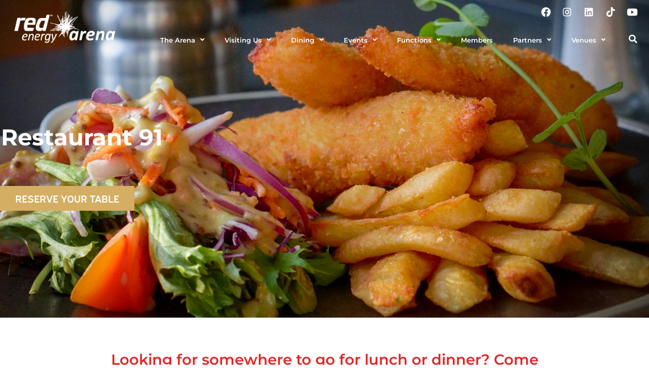

--- FILE ---
content_type: text/html; charset=UTF-8
request_url: https://redenergyarena.com.au/dining/restaurant-91/
body_size: 28641
content:
<!DOCTYPE html>
<html lang="en-AU" prefix="og: https://ogp.me/ns#">
<head>
<meta charset="UTF-8">
<meta name="viewport" content="width=device-width, initial-scale=1">
<link rel="profile" href="https://gmpg.org/xfn/11">

	<style>img:is([sizes="auto" i], [sizes^="auto," i]) { contain-intrinsic-size: 3000px 1500px }</style>
	
<!-- Search Engine Optimisation by Rank Math - https://rankmath.com/ -->
<title>Restaurant 91 - Red Energy Arena</title>
<meta name="description" content="Lunch opening hours: 11:30am - 2pm"/>
<meta name="robots" content="index, follow, max-snippet:-1, max-video-preview:-1, max-image-preview:large"/>
<link rel="canonical" href="https://redenergyarena.com.au/dining/restaurant-91/" />
<meta property="og:locale" content="en_US" />
<meta property="og:type" content="article" />
<meta property="og:title" content="Restaurant 91 - Red Energy Arena" />
<meta property="og:description" content="Lunch opening hours: 11:30am - 2pm" />
<meta property="og:url" content="https://redenergyarena.com.au/dining/restaurant-91/" />
<meta property="og:site_name" content="Red Energy Arena" />
<meta property="og:updated_time" content="2025-11-20T12:19:50+11:00" />
<meta property="og:image" content="https://redenergyarena.com.au/wp-content/uploads/2025/11/Members-Night-1.png" />
<meta property="og:image:secure_url" content="https://redenergyarena.com.au/wp-content/uploads/2025/11/Members-Night-1.png" />
<meta property="og:image:width" content="1920" />
<meta property="og:image:height" content="1080" />
<meta property="og:image:alt" content="Restaurant 91" />
<meta property="og:image:type" content="image/png" />
<meta property="article:published_time" content="2022-07-20T12:00:04+10:00" />
<meta property="article:modified_time" content="2025-11-20T12:19:50+11:00" />
<meta name="twitter:card" content="summary_large_image" />
<meta name="twitter:title" content="Restaurant 91 - Red Energy Arena" />
<meta name="twitter:description" content="Lunch opening hours: 11:30am - 2pm" />
<meta name="twitter:image" content="https://redenergyarena.com.au/wp-content/uploads/2025/11/Members-Night-1.png" />
<script type="application/ld+json" class="rank-math-schema">{"@context":"https://schema.org","@graph":[{"@type":"Organization","@id":"https://redenergyarena.com.au/#organization","name":"Red Energy Arena","url":"https://redenergyarena.com.au","logo":{"@type":"ImageObject","@id":"https://redenergyarena.com.au/#logo","url":"https://redenergyarena.com.au/wp-content/uploads/2020/02/Red-Energy-Arena-Logo.png","contentUrl":"https://redenergyarena.com.au/wp-content/uploads/2020/02/Red-Energy-Arena-Logo.png","caption":"Red Energy Arena","inLanguage":"en-AU","width":"560","height":"178"}},{"@type":"WebSite","@id":"https://redenergyarena.com.au/#website","url":"https://redenergyarena.com.au","name":"Red Energy Arena","publisher":{"@id":"https://redenergyarena.com.au/#organization"},"inLanguage":"en-AU"},{"@type":"ImageObject","@id":"https://redenergyarena.com.au/wp-content/uploads/2025/11/Members-Night-1-768x432.png","url":"https://redenergyarena.com.au/wp-content/uploads/2025/11/Members-Night-1-768x432.png","width":"200","height":"200","inLanguage":"en-AU"},{"@type":"BreadcrumbList","@id":"https://redenergyarena.com.au/dining/restaurant-91/#breadcrumb","itemListElement":[{"@type":"ListItem","position":"1","item":{"@id":"https://blueprinttcm.flywheelsites.com","name":"Home"}},{"@type":"ListItem","position":"2","item":{"@id":"https://redenergyarena.com.au/dining/","name":"Dining"}},{"@type":"ListItem","position":"3","item":{"@id":"https://redenergyarena.com.au/dining/restaurant-91/","name":"Restaurant 91"}}]},{"@type":"WebPage","@id":"https://redenergyarena.com.au/dining/restaurant-91/#webpage","url":"https://redenergyarena.com.au/dining/restaurant-91/","name":"Restaurant 91 - Red Energy Arena","datePublished":"2022-07-20T12:00:04+10:00","dateModified":"2025-11-20T12:19:50+11:00","isPartOf":{"@id":"https://redenergyarena.com.au/#website"},"primaryImageOfPage":{"@id":"https://redenergyarena.com.au/wp-content/uploads/2025/11/Members-Night-1-768x432.png"},"inLanguage":"en-AU","breadcrumb":{"@id":"https://redenergyarena.com.au/dining/restaurant-91/#breadcrumb"}},{"@type":"Person","@id":"https://redenergyarena.com.au/author/tough-cookie/","name":"tough.cookie","url":"https://redenergyarena.com.au/author/tough-cookie/","image":{"@type":"ImageObject","@id":"https://secure.gravatar.com/avatar/d018bb33c0a76a57b35412572a8e42433c20dc094cf7386cf299a37cc57ca8f2?s=96&amp;d=mm&amp;r=g","url":"https://secure.gravatar.com/avatar/d018bb33c0a76a57b35412572a8e42433c20dc094cf7386cf299a37cc57ca8f2?s=96&amp;d=mm&amp;r=g","caption":"tough.cookie","inLanguage":"en-AU"},"worksFor":{"@id":"https://redenergyarena.com.au/#organization"}},{"@type":"Article","headline":"Restaurant 91 - Red Energy Arena","datePublished":"2022-07-20T12:00:04+10:00","dateModified":"2025-11-20T12:19:50+11:00","author":{"@id":"https://redenergyarena.com.au/author/tough-cookie/","name":"tough.cookie"},"publisher":{"@id":"https://redenergyarena.com.au/#organization"},"description":"Lunch opening hours: 11:30am - 2pm","name":"Restaurant 91 - Red Energy Arena","@id":"https://redenergyarena.com.au/dining/restaurant-91/#richSnippet","isPartOf":{"@id":"https://redenergyarena.com.au/dining/restaurant-91/#webpage"},"image":{"@id":"https://redenergyarena.com.au/wp-content/uploads/2025/11/Members-Night-1-768x432.png"},"inLanguage":"en-AU","mainEntityOfPage":{"@id":"https://redenergyarena.com.au/dining/restaurant-91/#webpage"}}]}</script>
<!-- /Rank Math WordPress SEO plugin -->

<link rel='dns-prefetch' href='//www.googletagmanager.com' />
<link rel="alternate" type="application/rss+xml" title="Red Energy Arena &raquo; Feed" href="https://redenergyarena.com.au/feed/" />
<link rel="alternate" type="application/rss+xml" title="Red Energy Arena &raquo; Comments Feed" href="https://redenergyarena.com.au/comments/feed/" />
<script>
window._wpemojiSettings = {"baseUrl":"https:\/\/s.w.org\/images\/core\/emoji\/16.0.1\/72x72\/","ext":".png","svgUrl":"https:\/\/s.w.org\/images\/core\/emoji\/16.0.1\/svg\/","svgExt":".svg","source":{"concatemoji":"https:\/\/redenergyarena.com.au\/wp-includes\/js\/wp-emoji-release.min.js?ver=6.8.3"}};
/*! This file is auto-generated */
!function(s,n){var o,i,e;function c(e){try{var t={supportTests:e,timestamp:(new Date).valueOf()};sessionStorage.setItem(o,JSON.stringify(t))}catch(e){}}function p(e,t,n){e.clearRect(0,0,e.canvas.width,e.canvas.height),e.fillText(t,0,0);var t=new Uint32Array(e.getImageData(0,0,e.canvas.width,e.canvas.height).data),a=(e.clearRect(0,0,e.canvas.width,e.canvas.height),e.fillText(n,0,0),new Uint32Array(e.getImageData(0,0,e.canvas.width,e.canvas.height).data));return t.every(function(e,t){return e===a[t]})}function u(e,t){e.clearRect(0,0,e.canvas.width,e.canvas.height),e.fillText(t,0,0);for(var n=e.getImageData(16,16,1,1),a=0;a<n.data.length;a++)if(0!==n.data[a])return!1;return!0}function f(e,t,n,a){switch(t){case"flag":return n(e,"\ud83c\udff3\ufe0f\u200d\u26a7\ufe0f","\ud83c\udff3\ufe0f\u200b\u26a7\ufe0f")?!1:!n(e,"\ud83c\udde8\ud83c\uddf6","\ud83c\udde8\u200b\ud83c\uddf6")&&!n(e,"\ud83c\udff4\udb40\udc67\udb40\udc62\udb40\udc65\udb40\udc6e\udb40\udc67\udb40\udc7f","\ud83c\udff4\u200b\udb40\udc67\u200b\udb40\udc62\u200b\udb40\udc65\u200b\udb40\udc6e\u200b\udb40\udc67\u200b\udb40\udc7f");case"emoji":return!a(e,"\ud83e\udedf")}return!1}function g(e,t,n,a){var r="undefined"!=typeof WorkerGlobalScope&&self instanceof WorkerGlobalScope?new OffscreenCanvas(300,150):s.createElement("canvas"),o=r.getContext("2d",{willReadFrequently:!0}),i=(o.textBaseline="top",o.font="600 32px Arial",{});return e.forEach(function(e){i[e]=t(o,e,n,a)}),i}function t(e){var t=s.createElement("script");t.src=e,t.defer=!0,s.head.appendChild(t)}"undefined"!=typeof Promise&&(o="wpEmojiSettingsSupports",i=["flag","emoji"],n.supports={everything:!0,everythingExceptFlag:!0},e=new Promise(function(e){s.addEventListener("DOMContentLoaded",e,{once:!0})}),new Promise(function(t){var n=function(){try{var e=JSON.parse(sessionStorage.getItem(o));if("object"==typeof e&&"number"==typeof e.timestamp&&(new Date).valueOf()<e.timestamp+604800&&"object"==typeof e.supportTests)return e.supportTests}catch(e){}return null}();if(!n){if("undefined"!=typeof Worker&&"undefined"!=typeof OffscreenCanvas&&"undefined"!=typeof URL&&URL.createObjectURL&&"undefined"!=typeof Blob)try{var e="postMessage("+g.toString()+"("+[JSON.stringify(i),f.toString(),p.toString(),u.toString()].join(",")+"));",a=new Blob([e],{type:"text/javascript"}),r=new Worker(URL.createObjectURL(a),{name:"wpTestEmojiSupports"});return void(r.onmessage=function(e){c(n=e.data),r.terminate(),t(n)})}catch(e){}c(n=g(i,f,p,u))}t(n)}).then(function(e){for(var t in e)n.supports[t]=e[t],n.supports.everything=n.supports.everything&&n.supports[t],"flag"!==t&&(n.supports.everythingExceptFlag=n.supports.everythingExceptFlag&&n.supports[t]);n.supports.everythingExceptFlag=n.supports.everythingExceptFlag&&!n.supports.flag,n.DOMReady=!1,n.readyCallback=function(){n.DOMReady=!0}}).then(function(){return e}).then(function(){var e;n.supports.everything||(n.readyCallback(),(e=n.source||{}).concatemoji?t(e.concatemoji):e.wpemoji&&e.twemoji&&(t(e.twemoji),t(e.wpemoji)))}))}((window,document),window._wpemojiSettings);
</script>
<link rel="stylesheet" type="text/css" href="https://use.typekit.net/wmm5iqy.css"><link rel='stylesheet' id='astra-theme-css-css' href='https://redenergyarena.com.au/wp-content/themes/astra/assets/css/minified/main.min.css?ver=3.7.3' media='all' />
<style id='astra-theme-css-inline-css'>
html{font-size:93.75%;}a,.page-title{color:var(--ast-global-color-0);}a:hover,a:focus{color:var(--ast-global-color-1);}body,button,input,select,textarea,.ast-button,.ast-custom-button{font-family:-apple-system,BlinkMacSystemFont,Segoe UI,Roboto,Oxygen-Sans,Ubuntu,Cantarell,Helvetica Neue,sans-serif;font-weight:inherit;font-size:15px;font-size:1rem;}blockquote{color:var(--ast-global-color-3);}.site-title{font-size:35px;font-size:2.33333333333rem;display:block;}.ast-archive-description .ast-archive-title{font-size:40px;font-size:2.66666666667rem;}.site-header .site-description{font-size:15px;font-size:1rem;display:none;}.entry-title{font-size:30px;font-size:2rem;}h1,.entry-content h1{font-size:40px;font-size:2.66666666667rem;}h2,.entry-content h2{font-size:30px;font-size:2rem;}h3,.entry-content h3{font-size:25px;font-size:1.66666666667rem;}h4,.entry-content h4{font-size:20px;font-size:1.33333333333rem;}h5,.entry-content h5{font-size:18px;font-size:1.2rem;}h6,.entry-content h6{font-size:15px;font-size:1rem;}.ast-single-post .entry-title,.page-title{font-size:30px;font-size:2rem;}::selection{background-color:var(--ast-global-color-0);color:#ffffff;}body,h1,.entry-title a,.entry-content h1,h2,.entry-content h2,h3,.entry-content h3,h4,.entry-content h4,h5,.entry-content h5,h6,.entry-content h6{color:var(--ast-global-color-3);}.tagcloud a:hover,.tagcloud a:focus,.tagcloud a.current-item{color:#ffffff;border-color:var(--ast-global-color-0);background-color:var(--ast-global-color-0);}input:focus,input[type="text"]:focus,input[type="email"]:focus,input[type="url"]:focus,input[type="password"]:focus,input[type="reset"]:focus,input[type="search"]:focus,textarea:focus{border-color:var(--ast-global-color-0);}input[type="radio"]:checked,input[type=reset],input[type="checkbox"]:checked,input[type="checkbox"]:hover:checked,input[type="checkbox"]:focus:checked,input[type=range]::-webkit-slider-thumb{border-color:var(--ast-global-color-0);background-color:var(--ast-global-color-0);box-shadow:none;}.site-footer a:hover + .post-count,.site-footer a:focus + .post-count{background:var(--ast-global-color-0);border-color:var(--ast-global-color-0);}.single .nav-links .nav-previous,.single .nav-links .nav-next{color:var(--ast-global-color-0);}.entry-meta,.entry-meta *{line-height:1.45;color:var(--ast-global-color-0);}.entry-meta a:hover,.entry-meta a:hover *,.entry-meta a:focus,.entry-meta a:focus *,.page-links > .page-link,.page-links .page-link:hover,.post-navigation a:hover{color:var(--ast-global-color-1);}#cat option,.secondary .calendar_wrap thead a,.secondary .calendar_wrap thead a:visited{color:var(--ast-global-color-0);}.secondary .calendar_wrap #today,.ast-progress-val span{background:var(--ast-global-color-0);}.secondary a:hover + .post-count,.secondary a:focus + .post-count{background:var(--ast-global-color-0);border-color:var(--ast-global-color-0);}.calendar_wrap #today > a{color:#ffffff;}.page-links .page-link,.single .post-navigation a{color:var(--ast-global-color-0);}.ast-archive-title{color:var(--ast-global-color-2);}.widget-title{font-size:21px;font-size:1.4rem;color:var(--ast-global-color-2);}.ast-logo-title-inline .site-logo-img{padding-right:1em;}.site-logo-img img{ transition:all 0.2s linear;}.ast-page-builder-template .hentry {margin: 0;}.ast-page-builder-template .site-content > .ast-container {max-width: 100%;padding: 0;}.ast-page-builder-template .site-content #primary {padding: 0;margin: 0;}.ast-page-builder-template .no-results {text-align: center;margin: 4em auto;}.ast-page-builder-template .ast-pagination {padding: 2em;} .ast-page-builder-template .entry-header.ast-no-title.ast-no-thumbnail {margin-top: 0;}.ast-page-builder-template .entry-header.ast-header-without-markup {margin-top: 0;margin-bottom: 0;}.ast-page-builder-template .entry-header.ast-no-title.ast-no-meta {margin-bottom: 0;}.ast-page-builder-template.single .post-navigation {padding-bottom: 2em;}.ast-page-builder-template.single-post .site-content > .ast-container {max-width: 100%;}.ast-page-builder-template.single-post .site-content > .ast-container {max-width: 100%;}.ast-page-builder-template .entry-header {margin-top: 4em;margin-left: auto;margin-right: auto;padding-left: 20px;padding-right: 20px;}.ast-page-builder-template .ast-archive-description {margin-top: 4em;margin-left: auto;margin-right: auto;padding-left: 20px;padding-right: 20px;}.ast-page-builder-template.ast-no-sidebar .entry-content .alignwide {margin-left: 0;margin-right: 0;}.single.ast-page-builder-template .entry-header {padding-left: 20px;padding-right: 20px;}.ast-page-builder-template.ast-no-sidebar .entry-content .alignwide {margin-left: 0;margin-right: 0;}@media (max-width:921px){#ast-desktop-header{display:none;}}@media (min-width:921px){#ast-mobile-header{display:none;}}.wp-block-buttons.aligncenter{justify-content:center;}@media (min-width:1200px){.wp-block-group .has-background{padding:20px;}}@media (min-width:1200px){.ast-no-sidebar.ast-separate-container .entry-content .wp-block-group.alignwide,.ast-no-sidebar.ast-separate-container .entry-content .wp-block-cover.alignwide{margin-left:-20px;margin-right:-20px;padding-left:20px;padding-right:20px;}.ast-no-sidebar.ast-separate-container .entry-content .wp-block-cover.alignfull,.ast-no-sidebar.ast-separate-container .entry-content .wp-block-group.alignfull{margin-left:-6.67em;margin-right:-6.67em;padding-left:6.67em;padding-right:6.67em;}}@media (min-width:1200px){.wp-block-cover-image.alignwide .wp-block-cover__inner-container,.wp-block-cover.alignwide .wp-block-cover__inner-container,.wp-block-cover-image.alignfull .wp-block-cover__inner-container,.wp-block-cover.alignfull .wp-block-cover__inner-container{width:100%;}}.ast-plain-container.ast-no-sidebar #primary{margin-top:0;margin-bottom:0;}@media (max-width:921px){.ast-theme-transparent-header #primary,.ast-theme-transparent-header #secondary{padding:0;}}.wp-block-columns{margin-bottom:unset;}.wp-block-image.size-full{margin:2rem 0;}.wp-block-separator.has-background{padding:0;}.wp-block-gallery{margin-bottom:1.6em;}.wp-block-group{padding-top:4em;padding-bottom:4em;}.wp-block-group__inner-container .wp-block-columns:last-child,.wp-block-group__inner-container :last-child,.wp-block-table table{margin-bottom:0;}.blocks-gallery-grid{width:100%;}.wp-block-navigation-link__content{padding:5px 0;}.wp-block-group .wp-block-group .has-text-align-center,.wp-block-group .wp-block-column .has-text-align-center{max-width:100%;}.has-text-align-center{margin:0 auto;}@media (min-width:1200px){.wp-block-cover__inner-container,.alignwide .wp-block-group__inner-container,.alignfull .wp-block-group__inner-container{max-width:1200px;margin:0 auto;}.wp-block-group.alignnone,.wp-block-group.aligncenter,.wp-block-group.alignleft,.wp-block-group.alignright,.wp-block-group.alignwide,.wp-block-columns.alignwide{margin:2rem 0 1rem 0;}}@media (max-width:1200px){.wp-block-group{padding:3em;}.wp-block-group .wp-block-group{padding:1.5em;}.wp-block-columns,.wp-block-column{margin:1rem 0;}}@media (min-width:921px){.wp-block-columns .wp-block-group{padding:2em;}}@media (max-width:544px){.wp-block-cover-image .wp-block-cover__inner-container,.wp-block-cover .wp-block-cover__inner-container{width:unset;}.wp-block-cover,.wp-block-cover-image{padding:2em 0;}.wp-block-group,.wp-block-cover{padding:2em;}.wp-block-media-text__media img,.wp-block-media-text__media video{width:unset;max-width:100%;}.wp-block-media-text.has-background .wp-block-media-text__content{padding:1em;}}@media (max-width:921px){.ast-plain-container.ast-no-sidebar #primary{padding:0;}}@media (min-width:544px){.entry-content .wp-block-media-text.has-media-on-the-right .wp-block-media-text__content{padding:0 8% 0 0;}.entry-content .wp-block-media-text .wp-block-media-text__content{padding:0 0 0 8%;}.ast-plain-container .site-content .entry-content .has-custom-content-position.is-position-bottom-left > *,.ast-plain-container .site-content .entry-content .has-custom-content-position.is-position-bottom-right > *,.ast-plain-container .site-content .entry-content .has-custom-content-position.is-position-top-left > *,.ast-plain-container .site-content .entry-content .has-custom-content-position.is-position-top-right > *,.ast-plain-container .site-content .entry-content .has-custom-content-position.is-position-center-right > *,.ast-plain-container .site-content .entry-content .has-custom-content-position.is-position-center-left > *{margin:0;}}@media (max-width:544px){.entry-content .wp-block-media-text .wp-block-media-text__content{padding:8% 0;}.wp-block-media-text .wp-block-media-text__media img{width:auto;max-width:100%;}}.wp-block-button.is-style-outline .wp-block-button__link{border-color:var(--ast-global-color-0);}.wp-block-button.is-style-outline > .wp-block-button__link:not(.has-text-color),.wp-block-button.wp-block-button__link.is-style-outline:not(.has-text-color){color:var(--ast-global-color-0);}.wp-block-button.is-style-outline .wp-block-button__link:hover,.wp-block-button.is-style-outline .wp-block-button__link:focus{color:#ffffff !important;background-color:var(--ast-global-color-1);border-color:var(--ast-global-color-1);}.post-page-numbers.current .page-link,.ast-pagination .page-numbers.current{color:#ffffff;border-color:var(--ast-global-color-0);background-color:var(--ast-global-color-0);border-radius:2px;}@media (min-width:544px){.entry-content > .alignleft{margin-right:20px;}.entry-content > .alignright{margin-left:20px;}}h1.widget-title{font-weight:inherit;}h2.widget-title{font-weight:inherit;}h3.widget-title{font-weight:inherit;}@media (max-width:921px){.ast-separate-container .ast-article-post,.ast-separate-container .ast-article-single{padding:1.5em 2.14em;}.ast-separate-container #primary,.ast-separate-container #secondary{padding:1.5em 0;}#primary,#secondary{padding:1.5em 0;margin:0;}.ast-left-sidebar #content > .ast-container{display:flex;flex-direction:column-reverse;width:100%;}.ast-author-box img.avatar{margin:20px 0 0 0;}}@media (min-width:922px){.ast-separate-container.ast-right-sidebar #primary,.ast-separate-container.ast-left-sidebar #primary{border:0;}.search-no-results.ast-separate-container #primary{margin-bottom:4em;}}.elementor-button-wrapper .elementor-button{border-style:solid;text-decoration:none;border-top-width:0;border-right-width:0;border-left-width:0;border-bottom-width:0;}body .elementor-button.elementor-size-sm,body .elementor-button.elementor-size-xs,body .elementor-button.elementor-size-md,body .elementor-button.elementor-size-lg,body .elementor-button.elementor-size-xl,body .elementor-button{border-radius:2px;padding-top:15px;padding-right:30px;padding-bottom:15px;padding-left:30px;}@media (max-width:921px){.elementor-button-wrapper .elementor-button.elementor-size-sm,.elementor-button-wrapper .elementor-button.elementor-size-xs,.elementor-button-wrapper .elementor-button.elementor-size-md,.elementor-button-wrapper .elementor-button.elementor-size-lg,.elementor-button-wrapper .elementor-button.elementor-size-xl,.elementor-button-wrapper .elementor-button{padding-top:14px;padding-right:28px;padding-bottom:14px;padding-left:28px;}}@media (max-width:544px){.elementor-button-wrapper .elementor-button.elementor-size-sm,.elementor-button-wrapper .elementor-button.elementor-size-xs,.elementor-button-wrapper .elementor-button.elementor-size-md,.elementor-button-wrapper .elementor-button.elementor-size-lg,.elementor-button-wrapper .elementor-button.elementor-size-xl,.elementor-button-wrapper .elementor-button{padding-top:12px;padding-right:24px;padding-bottom:12px;padding-left:24px;}}.elementor-button-wrapper .elementor-button{border-color:var(--ast-global-color-0);background-color:var(--ast-global-color-0);}.elementor-button-wrapper .elementor-button:hover,.elementor-button-wrapper .elementor-button:focus{color:#ffffff;background-color:var(--ast-global-color-1);border-color:var(--ast-global-color-1);}.wp-block-button .wp-block-button__link,.elementor-button-wrapper .elementor-button,.elementor-button-wrapper .elementor-button:visited{color:#ffffff;}.elementor-button-wrapper .elementor-button{font-family:inherit;font-weight:inherit;line-height:1;}.wp-block-button .wp-block-button__link:hover,.wp-block-button .wp-block-button__link:focus{color:#ffffff;background-color:var(--ast-global-color-1);border-color:var(--ast-global-color-1);}.wp-block-button .wp-block-button__link{border-style:solid;border-color:var(--ast-global-color-0);background-color:var(--ast-global-color-0);color:#ffffff;font-family:inherit;font-weight:inherit;line-height:1;border-radius:2px;padding-top:15px;padding-right:30px;padding-bottom:15px;padding-left:30px;}@media (max-width:921px){.wp-block-button .wp-block-button__link{padding-top:14px;padding-right:28px;padding-bottom:14px;padding-left:28px;}}@media (max-width:544px){.wp-block-button .wp-block-button__link{padding-top:12px;padding-right:24px;padding-bottom:12px;padding-left:24px;}}.menu-toggle,button,.ast-button,.ast-custom-button,.button,input#submit,input[type="button"],input[type="submit"],input[type="reset"],form[CLASS*="wp-block-search__"].wp-block-search .wp-block-search__inside-wrapper .wp-block-search__button{border-style:solid;border-top-width:0;border-right-width:0;border-left-width:0;border-bottom-width:0;color:#ffffff;border-color:var(--ast-global-color-0);background-color:var(--ast-global-color-0);border-radius:2px;padding-top:15px;padding-right:30px;padding-bottom:15px;padding-left:30px;font-family:inherit;font-weight:inherit;line-height:1;}button:focus,.menu-toggle:hover,button:hover,.ast-button:hover,.ast-custom-button:hover .button:hover,.ast-custom-button:hover ,input[type=reset]:hover,input[type=reset]:focus,input#submit:hover,input#submit:focus,input[type="button"]:hover,input[type="button"]:focus,input[type="submit"]:hover,input[type="submit"]:focus,form[CLASS*="wp-block-search__"].wp-block-search .wp-block-search__inside-wrapper .wp-block-search__button:hover,form[CLASS*="wp-block-search__"].wp-block-search .wp-block-search__inside-wrapper .wp-block-search__button:focus{color:#ffffff;background-color:var(--ast-global-color-1);border-color:var(--ast-global-color-1);}@media (min-width:544px){.ast-container{max-width:100%;}}@media (max-width:544px){.ast-separate-container .ast-article-post,.ast-separate-container .ast-article-single,.ast-separate-container .comments-title,.ast-separate-container .ast-archive-description{padding:1.5em 1em;}.ast-separate-container #content .ast-container{padding-left:0.54em;padding-right:0.54em;}.ast-separate-container .ast-comment-list li.depth-1{padding:1.5em 1em;margin-bottom:1.5em;}.ast-separate-container .ast-comment-list .bypostauthor{padding:.5em;}.ast-search-menu-icon.ast-dropdown-active .search-field{width:170px;}.menu-toggle,button,.ast-button,.button,input#submit,input[type="button"],input[type="submit"],input[type="reset"]{padding-top:12px;padding-right:24px;padding-bottom:12px;padding-left:24px;}}@media (max-width:921px){.menu-toggle,button,.ast-button,.button,input#submit,input[type="button"],input[type="submit"],input[type="reset"]{padding-top:14px;padding-right:28px;padding-bottom:14px;padding-left:28px;}.ast-mobile-header-stack .main-header-bar .ast-search-menu-icon{display:inline-block;}.ast-header-break-point.ast-header-custom-item-outside .ast-mobile-header-stack .main-header-bar .ast-search-icon{margin:0;}.ast-comment-avatar-wrap img{max-width:2.5em;}.ast-separate-container .ast-comment-list li.depth-1{padding:1.5em 2.14em;}.ast-separate-container .comment-respond{padding:2em 2.14em;}.ast-comment-meta{padding:0 1.8888em 1.3333em;}}@media (max-width:921px){.site-title{display:block;}.ast-archive-description .ast-archive-title{font-size:40px;}.site-header .site-description{display:none;}.entry-title{font-size:30px;}h1,.entry-content h1{font-size:30px;}h2,.entry-content h2{font-size:25px;}h3,.entry-content h3{font-size:20px;}.ast-single-post .entry-title,.page-title{font-size:30px;}}@media (max-width:544px){.site-title{display:block;}.ast-archive-description .ast-archive-title{font-size:40px;}.site-header .site-description{display:none;}.entry-title{font-size:30px;}h1,.entry-content h1{font-size:30px;}h2,.entry-content h2{font-size:25px;}h3,.entry-content h3{font-size:20px;}.ast-single-post .entry-title,.page-title{font-size:30px;}}@media (max-width:921px){html{font-size:85.5%;}}@media (max-width:544px){html{font-size:85.5%;}}@media (min-width:922px){.ast-container{max-width:1240px;}}@media (min-width:922px){.site-content .ast-container{display:flex;}}@media (max-width:921px){.site-content .ast-container{flex-direction:column;}}@media (min-width:922px){.main-header-menu .sub-menu .menu-item.ast-left-align-sub-menu:hover > .sub-menu,.main-header-menu .sub-menu .menu-item.ast-left-align-sub-menu.focus > .sub-menu{margin-left:-0px;}}.wp-block-search {margin-bottom: 20px;}.wp-block-site-tagline {margin-top: 20px;}form.wp-block-search .wp-block-search__input,.wp-block-search.wp-block-search__button-inside .wp-block-search__inside-wrapper,.wp-block-search.wp-block-search__button-inside .wp-block-search__inside-wrapper {border-color: #eaeaea;background: #fafafa;}.wp-block-search.wp-block-search__button-inside .wp-block-search__inside-wrapper .wp-block-search__input:focus,.wp-block-loginout input:focus {outline: thin dotted;}.wp-block-loginout input:focus {border-color: transparent;} form.wp-block-search .wp-block-search__inside-wrapper .wp-block-search__input {padding: 12px;}form.wp-block-search .wp-block-search__button svg {fill: currentColor;width: 20px;height: 20px;}.wp-block-loginout p label {display: block;}.wp-block-loginout p:not(.login-remember):not(.login-submit) input {width: 100%;}.wp-block-loginout .login-remember input {width: 1.1rem;height: 1.1rem;margin: 0 5px 4px 0;vertical-align: middle;}:root .has-ast-global-color-0-color{color:var(--ast-global-color-0);}:root .has-ast-global-color-0-background-color{background-color:var(--ast-global-color-0);}:root .wp-block-button .has-ast-global-color-0-color{color:var(--ast-global-color-0);}:root .wp-block-button .has-ast-global-color-0-background-color{background-color:var(--ast-global-color-0);}:root .has-ast-global-color-1-color{color:var(--ast-global-color-1);}:root .has-ast-global-color-1-background-color{background-color:var(--ast-global-color-1);}:root .wp-block-button .has-ast-global-color-1-color{color:var(--ast-global-color-1);}:root .wp-block-button .has-ast-global-color-1-background-color{background-color:var(--ast-global-color-1);}:root .has-ast-global-color-2-color{color:var(--ast-global-color-2);}:root .has-ast-global-color-2-background-color{background-color:var(--ast-global-color-2);}:root .wp-block-button .has-ast-global-color-2-color{color:var(--ast-global-color-2);}:root .wp-block-button .has-ast-global-color-2-background-color{background-color:var(--ast-global-color-2);}:root .has-ast-global-color-3-color{color:var(--ast-global-color-3);}:root .has-ast-global-color-3-background-color{background-color:var(--ast-global-color-3);}:root .wp-block-button .has-ast-global-color-3-color{color:var(--ast-global-color-3);}:root .wp-block-button .has-ast-global-color-3-background-color{background-color:var(--ast-global-color-3);}:root .has-ast-global-color-4-color{color:var(--ast-global-color-4);}:root .has-ast-global-color-4-background-color{background-color:var(--ast-global-color-4);}:root .wp-block-button .has-ast-global-color-4-color{color:var(--ast-global-color-4);}:root .wp-block-button .has-ast-global-color-4-background-color{background-color:var(--ast-global-color-4);}:root .has-ast-global-color-5-color{color:var(--ast-global-color-5);}:root .has-ast-global-color-5-background-color{background-color:var(--ast-global-color-5);}:root .wp-block-button .has-ast-global-color-5-color{color:var(--ast-global-color-5);}:root .wp-block-button .has-ast-global-color-5-background-color{background-color:var(--ast-global-color-5);}:root .has-ast-global-color-6-color{color:var(--ast-global-color-6);}:root .has-ast-global-color-6-background-color{background-color:var(--ast-global-color-6);}:root .wp-block-button .has-ast-global-color-6-color{color:var(--ast-global-color-6);}:root .wp-block-button .has-ast-global-color-6-background-color{background-color:var(--ast-global-color-6);}:root .has-ast-global-color-7-color{color:var(--ast-global-color-7);}:root .has-ast-global-color-7-background-color{background-color:var(--ast-global-color-7);}:root .wp-block-button .has-ast-global-color-7-color{color:var(--ast-global-color-7);}:root .wp-block-button .has-ast-global-color-7-background-color{background-color:var(--ast-global-color-7);}:root .has-ast-global-color-8-color{color:var(--ast-global-color-8);}:root .has-ast-global-color-8-background-color{background-color:var(--ast-global-color-8);}:root .wp-block-button .has-ast-global-color-8-color{color:var(--ast-global-color-8);}:root .wp-block-button .has-ast-global-color-8-background-color{background-color:var(--ast-global-color-8);}:root{--ast-global-color-0:#0170B9;--ast-global-color-1:#3a3a3a;--ast-global-color-2:#3a3a3a;--ast-global-color-3:#4B4F58;--ast-global-color-4:#F5F5F5;--ast-global-color-5:#FFFFFF;--ast-global-color-6:#F2F5F7;--ast-global-color-7:#424242;--ast-global-color-8:#000000;}.ast-breadcrumbs .trail-browse,.ast-breadcrumbs .trail-items,.ast-breadcrumbs .trail-items li{display:inline-block;margin:0;padding:0;border:none;background:inherit;text-indent:0;}.ast-breadcrumbs .trail-browse{font-size:inherit;font-style:inherit;font-weight:inherit;color:inherit;}.ast-breadcrumbs .trail-items{list-style:none;}.trail-items li::after{padding:0 0.3em;content:"\00bb";}.trail-items li:last-of-type::after{display:none;}h1,.entry-content h1,h2,.entry-content h2,h3,.entry-content h3,h4,.entry-content h4,h5,.entry-content h5,h6,.entry-content h6{color:var(--ast-global-color-2);}.entry-title a{color:var(--ast-global-color-2);}@media (max-width:921px){.ast-builder-grid-row-container.ast-builder-grid-row-tablet-3-firstrow .ast-builder-grid-row > *:first-child,.ast-builder-grid-row-container.ast-builder-grid-row-tablet-3-lastrow .ast-builder-grid-row > *:last-child{grid-column:1 / -1;}}@media (max-width:544px){.ast-builder-grid-row-container.ast-builder-grid-row-mobile-3-firstrow .ast-builder-grid-row > *:first-child,.ast-builder-grid-row-container.ast-builder-grid-row-mobile-3-lastrow .ast-builder-grid-row > *:last-child{grid-column:1 / -1;}}.ast-builder-layout-element[data-section="title_tagline"]{display:flex;}@media (max-width:921px){.ast-header-break-point .ast-builder-layout-element[data-section="title_tagline"]{display:flex;}}@media (max-width:544px){.ast-header-break-point .ast-builder-layout-element[data-section="title_tagline"]{display:flex;}}.ast-builder-menu-1{font-family:inherit;font-weight:inherit;}.ast-builder-menu-1 .sub-menu,.ast-builder-menu-1 .inline-on-mobile .sub-menu{border-top-width:2px;border-bottom-width:0px;border-right-width:0px;border-left-width:0px;border-color:var(--ast-global-color-0);border-style:solid;border-radius:0px;}.ast-builder-menu-1 .main-header-menu > .menu-item > .sub-menu,.ast-builder-menu-1 .main-header-menu > .menu-item > .astra-full-megamenu-wrapper{margin-top:0px;}.ast-desktop .ast-builder-menu-1 .main-header-menu > .menu-item > .sub-menu:before,.ast-desktop .ast-builder-menu-1 .main-header-menu > .menu-item > .astra-full-megamenu-wrapper:before{height:calc( 0px + 5px );}.ast-desktop .ast-builder-menu-1 .menu-item .sub-menu .menu-link{border-style:none;}@media (max-width:921px){.ast-header-break-point .ast-builder-menu-1 .menu-item.menu-item-has-children > .ast-menu-toggle{top:0;}.ast-builder-menu-1 .menu-item-has-children > .menu-link:after{content:unset;}}@media (max-width:544px){.ast-header-break-point .ast-builder-menu-1 .menu-item.menu-item-has-children > .ast-menu-toggle{top:0;}}.ast-builder-menu-1{display:flex;}@media (max-width:921px){.ast-header-break-point .ast-builder-menu-1{display:flex;}}@media (max-width:544px){.ast-header-break-point .ast-builder-menu-1{display:flex;}}.site-below-footer-wrap{padding-top:20px;padding-bottom:20px;}.site-below-footer-wrap[data-section="section-below-footer-builder"]{background-color:#eeeeee;;min-height:80px;}.site-below-footer-wrap[data-section="section-below-footer-builder"] .ast-builder-grid-row{max-width:1200px;margin-left:auto;margin-right:auto;}.site-below-footer-wrap[data-section="section-below-footer-builder"] .ast-builder-grid-row,.site-below-footer-wrap[data-section="section-below-footer-builder"] .site-footer-section{align-items:flex-start;}.site-below-footer-wrap[data-section="section-below-footer-builder"].ast-footer-row-inline .site-footer-section{display:flex;margin-bottom:0;}.ast-builder-grid-row-full .ast-builder-grid-row{grid-template-columns:1fr;}@media (max-width:921px){.site-below-footer-wrap[data-section="section-below-footer-builder"].ast-footer-row-tablet-inline .site-footer-section{display:flex;margin-bottom:0;}.site-below-footer-wrap[data-section="section-below-footer-builder"].ast-footer-row-tablet-stack .site-footer-section{display:block;margin-bottom:10px;}.ast-builder-grid-row-container.ast-builder-grid-row-tablet-full .ast-builder-grid-row{grid-template-columns:1fr;}}@media (max-width:544px){.site-below-footer-wrap[data-section="section-below-footer-builder"].ast-footer-row-mobile-inline .site-footer-section{display:flex;margin-bottom:0;}.site-below-footer-wrap[data-section="section-below-footer-builder"].ast-footer-row-mobile-stack .site-footer-section{display:block;margin-bottom:10px;}.ast-builder-grid-row-container.ast-builder-grid-row-mobile-full .ast-builder-grid-row{grid-template-columns:1fr;}}.site-below-footer-wrap[data-section="section-below-footer-builder"]{display:grid;}@media (max-width:921px){.ast-header-break-point .site-below-footer-wrap[data-section="section-below-footer-builder"]{display:grid;}}@media (max-width:544px){.ast-header-break-point .site-below-footer-wrap[data-section="section-below-footer-builder"]{display:grid;}}.ast-footer-copyright{text-align:center;}.ast-footer-copyright {color:var(--ast-global-color-3);}@media (max-width:921px){.ast-footer-copyright{text-align:center;}}@media (max-width:544px){.ast-footer-copyright{text-align:center;}}.ast-footer-copyright.ast-builder-layout-element{display:flex;}@media (max-width:921px){.ast-header-break-point .ast-footer-copyright.ast-builder-layout-element{display:flex;}}@media (max-width:544px){.ast-header-break-point .ast-footer-copyright.ast-builder-layout-element{display:flex;}}.elementor-widget-heading .elementor-heading-title{margin:0;}.elementor-post.elementor-grid-item.hentry{margin-bottom:0;}.woocommerce div.product .elementor-element.elementor-products-grid .related.products ul.products li.product,.elementor-element .elementor-wc-products .woocommerce[class*='columns-'] ul.products li.product{width:auto;margin:0;float:none;}.elementor-toc__list-wrapper{margin:0;}.ast-left-sidebar .elementor-section.elementor-section-stretched,.ast-right-sidebar .elementor-section.elementor-section-stretched{max-width:100%;left:0 !important;}.elementor-template-full-width .ast-container{display:block;}@media (max-width:544px){.elementor-element .elementor-wc-products .woocommerce[class*="columns-"] ul.products li.product{width:auto;margin:0;}.elementor-element .woocommerce .woocommerce-result-count{float:none;}}.ast-header-break-point .main-header-bar{border-bottom-width:1px;}@media (min-width:922px){.main-header-bar{border-bottom-width:1px;}}.ast-safari-browser-less-than-11 .main-header-menu .menu-item, .ast-safari-browser-less-than-11 .main-header-bar .ast-masthead-custom-menu-items{display:block;}.main-header-menu .menu-item, #astra-footer-menu .menu-item, .main-header-bar .ast-masthead-custom-menu-items{-js-display:flex;display:flex;-webkit-box-pack:center;-webkit-justify-content:center;-moz-box-pack:center;-ms-flex-pack:center;justify-content:center;-webkit-box-orient:vertical;-webkit-box-direction:normal;-webkit-flex-direction:column;-moz-box-orient:vertical;-moz-box-direction:normal;-ms-flex-direction:column;flex-direction:column;}.main-header-menu > .menu-item > .menu-link, #astra-footer-menu > .menu-item > .menu-link,{height:100%;-webkit-box-align:center;-webkit-align-items:center;-moz-box-align:center;-ms-flex-align:center;align-items:center;-js-display:flex;display:flex;}.ast-header-break-point .main-navigation ul .menu-item .menu-link .icon-arrow:first-of-type svg{top:.2em;margin-top:0px;margin-left:0px;width:.65em;transform:translate(0, -2px) rotateZ(270deg);}.ast-mobile-popup-content .ast-submenu-expanded > .ast-menu-toggle{transform:rotateX(180deg);}.ast-separate-container .blog-layout-1, .ast-separate-container .blog-layout-2, .ast-separate-container .blog-layout-3{background-color:transparent;background-image:none;}.ast-separate-container .ast-article-post{background-color:var(--ast-global-color-5);;}@media (max-width:921px){.ast-separate-container .ast-article-post{background-color:var(--ast-global-color-5);;}}@media (max-width:544px){.ast-separate-container .ast-article-post{background-color:var(--ast-global-color-5);;}}.ast-separate-container .ast-article-single:not(.ast-related-post), .ast-separate-container .comments-area .comment-respond,.ast-separate-container .comments-area .ast-comment-list li, .ast-separate-container .ast-woocommerce-container, .ast-separate-container .error-404, .ast-separate-container .no-results, .single.ast-separate-container .ast-author-meta, .ast-separate-container .related-posts-title-wrapper, .ast-separate-container.ast-two-container #secondary .widget,.ast-separate-container .comments-count-wrapper, .ast-box-layout.ast-plain-container .site-content,.ast-padded-layout.ast-plain-container .site-content, .ast-separate-container .comments-area .comments-title{background-color:var(--ast-global-color-5);;}@media (max-width:921px){.ast-separate-container .ast-article-single:not(.ast-related-post), .ast-separate-container .comments-area .comment-respond,.ast-separate-container .comments-area .ast-comment-list li, .ast-separate-container .ast-woocommerce-container, .ast-separate-container .error-404, .ast-separate-container .no-results, .single.ast-separate-container .ast-author-meta, .ast-separate-container .related-posts-title-wrapper, .ast-separate-container.ast-two-container #secondary .widget,.ast-separate-container .comments-count-wrapper, .ast-box-layout.ast-plain-container .site-content,.ast-padded-layout.ast-plain-container .site-content, .ast-separate-container .comments-area .comments-title{background-color:var(--ast-global-color-5);;}}@media (max-width:544px){.ast-separate-container .ast-article-single:not(.ast-related-post), .ast-separate-container .comments-area .comment-respond,.ast-separate-container .comments-area .ast-comment-list li, .ast-separate-container .ast-woocommerce-container, .ast-separate-container .error-404, .ast-separate-container .no-results, .single.ast-separate-container .ast-author-meta, .ast-separate-container .related-posts-title-wrapper, .ast-separate-container.ast-two-container #secondary .widget,.ast-separate-container .comments-count-wrapper, .ast-box-layout.ast-plain-container .site-content,.ast-padded-layout.ast-plain-container .site-content, .ast-separate-container .comments-area .comments-title{background-color:var(--ast-global-color-5);;}}.ast-mobile-header-content > *,.ast-desktop-header-content > * {padding: 10px 0;height: auto;}.ast-mobile-header-content > *:first-child,.ast-desktop-header-content > *:first-child {padding-top: 10px;}.ast-mobile-header-content > .ast-builder-menu,.ast-desktop-header-content > .ast-builder-menu {padding-top: 0;}.ast-mobile-header-content > *:last-child,.ast-desktop-header-content > *:last-child {padding-bottom: 0;}.ast-mobile-header-content .ast-search-menu-icon.ast-inline-search label,.ast-desktop-header-content .ast-search-menu-icon.ast-inline-search label {width: 100%;}.ast-desktop-header-content .main-header-bar-navigation .ast-submenu-expanded > .ast-menu-toggle::before {transform: rotateX(180deg);}#ast-desktop-header .ast-desktop-header-content,.ast-mobile-header-content .ast-search-icon,.ast-desktop-header-content .ast-search-icon,.ast-mobile-header-wrap .ast-mobile-header-content,.ast-main-header-nav-open.ast-popup-nav-open .ast-mobile-header-wrap .ast-mobile-header-content,.ast-main-header-nav-open.ast-popup-nav-open .ast-desktop-header-content {display: none;}.ast-main-header-nav-open.ast-header-break-point #ast-desktop-header .ast-desktop-header-content,.ast-main-header-nav-open.ast-header-break-point .ast-mobile-header-wrap .ast-mobile-header-content {display: block;}.ast-desktop .ast-desktop-header-content .astra-menu-animation-slide-up > .menu-item > .sub-menu,.ast-desktop .ast-desktop-header-content .astra-menu-animation-slide-up > .menu-item .menu-item > .sub-menu,.ast-desktop .ast-desktop-header-content .astra-menu-animation-slide-down > .menu-item > .sub-menu,.ast-desktop .ast-desktop-header-content .astra-menu-animation-slide-down > .menu-item .menu-item > .sub-menu,.ast-desktop .ast-desktop-header-content .astra-menu-animation-fade > .menu-item > .sub-menu,.ast-desktop .ast-desktop-header-content .astra-menu-animation-fade > .menu-item .menu-item > .sub-menu {opacity: 1;visibility: visible;}.ast-hfb-header.ast-default-menu-enable.ast-header-break-point .ast-mobile-header-wrap .ast-mobile-header-content .main-header-bar-navigation {width: unset;margin: unset;}.ast-mobile-header-content.content-align-flex-end .main-header-bar-navigation .menu-item-has-children > .ast-menu-toggle,.ast-desktop-header-content.content-align-flex-end .main-header-bar-navigation .menu-item-has-children > .ast-menu-toggle {left: calc( 20px - 0.907em);}.ast-mobile-header-content .ast-search-menu-icon,.ast-mobile-header-content .ast-search-menu-icon.slide-search,.ast-desktop-header-content .ast-search-menu-icon,.ast-desktop-header-content .ast-search-menu-icon.slide-search {width: 100%;position: relative;display: block;right: auto;transform: none;}.ast-mobile-header-content .ast-search-menu-icon.slide-search .search-form,.ast-mobile-header-content .ast-search-menu-icon .search-form,.ast-desktop-header-content .ast-search-menu-icon.slide-search .search-form,.ast-desktop-header-content .ast-search-menu-icon .search-form {right: 0;visibility: visible;opacity: 1;position: relative;top: auto;transform: none;padding: 0;display: block;overflow: hidden;}.ast-mobile-header-content .ast-search-menu-icon.ast-inline-search .search-field,.ast-mobile-header-content .ast-search-menu-icon .search-field,.ast-desktop-header-content .ast-search-menu-icon.ast-inline-search .search-field,.ast-desktop-header-content .ast-search-menu-icon .search-field {width: 100%;padding-right: 5.5em;}.ast-mobile-header-content .ast-search-menu-icon .search-submit,.ast-desktop-header-content .ast-search-menu-icon .search-submit {display: block;position: absolute;height: 100%;top: 0;right: 0;padding: 0 1em;border-radius: 0;}.ast-hfb-header.ast-default-menu-enable.ast-header-break-point .ast-mobile-header-wrap .ast-mobile-header-content .main-header-bar-navigation ul .sub-menu .menu-link {padding-left: 30px;}.ast-hfb-header.ast-default-menu-enable.ast-header-break-point .ast-mobile-header-wrap .ast-mobile-header-content .main-header-bar-navigation .sub-menu .menu-item .menu-item .menu-link {padding-left: 40px;}.ast-mobile-popup-drawer.active .ast-mobile-popup-inner{background-color:#ffffff;;}.ast-mobile-header-wrap .ast-mobile-header-content, .ast-desktop-header-content{background-color:#ffffff;;}.ast-mobile-popup-content > *, .ast-mobile-header-content > *, .ast-desktop-popup-content > *, .ast-desktop-header-content > *{padding-top:0px;padding-bottom:0px;}.content-align-flex-start .ast-builder-layout-element{justify-content:flex-start;}.content-align-flex-start .main-header-menu{text-align:left;}.ast-mobile-popup-drawer.active .menu-toggle-close{color:#3a3a3a;}.ast-mobile-header-wrap .ast-primary-header-bar,.ast-primary-header-bar .site-primary-header-wrap{min-height:70px;}.ast-desktop .ast-primary-header-bar .main-header-menu > .menu-item{line-height:70px;}@media (max-width:921px){#masthead .ast-mobile-header-wrap .ast-primary-header-bar,#masthead .ast-mobile-header-wrap .ast-below-header-bar{padding-left:20px;padding-right:20px;}}.ast-header-break-point .ast-primary-header-bar{border-bottom-width:1px;border-bottom-color:#eaeaea;border-bottom-style:solid;}@media (min-width:922px){.ast-primary-header-bar{border-bottom-width:1px;border-bottom-color:#eaeaea;border-bottom-style:solid;}}.ast-primary-header-bar{background-color:#ffffff;;}.ast-primary-header-bar{display:block;}@media (max-width:921px){.ast-header-break-point .ast-primary-header-bar{display:grid;}}@media (max-width:544px){.ast-header-break-point .ast-primary-header-bar{display:grid;}}[data-section="section-header-mobile-trigger"] .ast-button-wrap .ast-mobile-menu-trigger-minimal{color:var(--ast-global-color-0);border:none;background:transparent;}[data-section="section-header-mobile-trigger"] .ast-button-wrap .mobile-menu-toggle-icon .ast-mobile-svg{width:20px;height:20px;fill:var(--ast-global-color-0);}[data-section="section-header-mobile-trigger"] .ast-button-wrap .mobile-menu-wrap .mobile-menu{color:var(--ast-global-color-0);}.ast-builder-menu-mobile .main-navigation .menu-item > .menu-link{font-family:inherit;font-weight:inherit;}.ast-builder-menu-mobile .main-navigation .menu-item.menu-item-has-children > .ast-menu-toggle{top:0;}.ast-builder-menu-mobile .main-navigation .menu-item-has-children > .menu-link:after{content:unset;}.ast-hfb-header .ast-builder-menu-mobile .main-header-menu, .ast-hfb-header .ast-builder-menu-mobile .main-navigation .menu-item .menu-link, .ast-hfb-header .ast-builder-menu-mobile .main-navigation .menu-item .sub-menu .menu-link{border-style:none;}.ast-builder-menu-mobile .main-navigation .menu-item.menu-item-has-children > .ast-menu-toggle{top:0;}@media (max-width:921px){.ast-builder-menu-mobile .main-navigation .menu-item.menu-item-has-children > .ast-menu-toggle{top:0;}.ast-builder-menu-mobile .main-navigation .menu-item-has-children > .menu-link:after{content:unset;}}@media (max-width:544px){.ast-builder-menu-mobile .main-navigation .menu-item.menu-item-has-children > .ast-menu-toggle{top:0;}}.ast-builder-menu-mobile .main-navigation{display:block;}@media (max-width:921px){.ast-header-break-point .ast-builder-menu-mobile .main-navigation{display:block;}}@media (max-width:544px){.ast-header-break-point .ast-builder-menu-mobile .main-navigation{display:block;}}:root{--e-global-color-astglobalcolor0:#0170B9;--e-global-color-astglobalcolor1:#3a3a3a;--e-global-color-astglobalcolor2:#3a3a3a;--e-global-color-astglobalcolor3:#4B4F58;--e-global-color-astglobalcolor4:#F5F5F5;--e-global-color-astglobalcolor5:#FFFFFF;--e-global-color-astglobalcolor6:#F2F5F7;--e-global-color-astglobalcolor7:#424242;--e-global-color-astglobalcolor8:#000000;}
</style>
<style id='wp-emoji-styles-inline-css'>

	img.wp-smiley, img.emoji {
		display: inline !important;
		border: none !important;
		box-shadow: none !important;
		height: 1em !important;
		width: 1em !important;
		margin: 0 0.07em !important;
		vertical-align: -0.1em !important;
		background: none !important;
		padding: 0 !important;
	}
</style>
<style id='global-styles-inline-css'>
:root{--wp--preset--aspect-ratio--square: 1;--wp--preset--aspect-ratio--4-3: 4/3;--wp--preset--aspect-ratio--3-4: 3/4;--wp--preset--aspect-ratio--3-2: 3/2;--wp--preset--aspect-ratio--2-3: 2/3;--wp--preset--aspect-ratio--16-9: 16/9;--wp--preset--aspect-ratio--9-16: 9/16;--wp--preset--color--black: #000000;--wp--preset--color--cyan-bluish-gray: #abb8c3;--wp--preset--color--white: #ffffff;--wp--preset--color--pale-pink: #f78da7;--wp--preset--color--vivid-red: #cf2e2e;--wp--preset--color--luminous-vivid-orange: #ff6900;--wp--preset--color--luminous-vivid-amber: #fcb900;--wp--preset--color--light-green-cyan: #7bdcb5;--wp--preset--color--vivid-green-cyan: #00d084;--wp--preset--color--pale-cyan-blue: #8ed1fc;--wp--preset--color--vivid-cyan-blue: #0693e3;--wp--preset--color--vivid-purple: #9b51e0;--wp--preset--color--ast-global-color-0: var(--ast-global-color-0);--wp--preset--color--ast-global-color-1: var(--ast-global-color-1);--wp--preset--color--ast-global-color-2: var(--ast-global-color-2);--wp--preset--color--ast-global-color-3: var(--ast-global-color-3);--wp--preset--color--ast-global-color-4: var(--ast-global-color-4);--wp--preset--color--ast-global-color-5: var(--ast-global-color-5);--wp--preset--color--ast-global-color-6: var(--ast-global-color-6);--wp--preset--color--ast-global-color-7: var(--ast-global-color-7);--wp--preset--color--ast-global-color-8: var(--ast-global-color-8);--wp--preset--gradient--vivid-cyan-blue-to-vivid-purple: linear-gradient(135deg,rgba(6,147,227,1) 0%,rgb(155,81,224) 100%);--wp--preset--gradient--light-green-cyan-to-vivid-green-cyan: linear-gradient(135deg,rgb(122,220,180) 0%,rgb(0,208,130) 100%);--wp--preset--gradient--luminous-vivid-amber-to-luminous-vivid-orange: linear-gradient(135deg,rgba(252,185,0,1) 0%,rgba(255,105,0,1) 100%);--wp--preset--gradient--luminous-vivid-orange-to-vivid-red: linear-gradient(135deg,rgba(255,105,0,1) 0%,rgb(207,46,46) 100%);--wp--preset--gradient--very-light-gray-to-cyan-bluish-gray: linear-gradient(135deg,rgb(238,238,238) 0%,rgb(169,184,195) 100%);--wp--preset--gradient--cool-to-warm-spectrum: linear-gradient(135deg,rgb(74,234,220) 0%,rgb(151,120,209) 20%,rgb(207,42,186) 40%,rgb(238,44,130) 60%,rgb(251,105,98) 80%,rgb(254,248,76) 100%);--wp--preset--gradient--blush-light-purple: linear-gradient(135deg,rgb(255,206,236) 0%,rgb(152,150,240) 100%);--wp--preset--gradient--blush-bordeaux: linear-gradient(135deg,rgb(254,205,165) 0%,rgb(254,45,45) 50%,rgb(107,0,62) 100%);--wp--preset--gradient--luminous-dusk: linear-gradient(135deg,rgb(255,203,112) 0%,rgb(199,81,192) 50%,rgb(65,88,208) 100%);--wp--preset--gradient--pale-ocean: linear-gradient(135deg,rgb(255,245,203) 0%,rgb(182,227,212) 50%,rgb(51,167,181) 100%);--wp--preset--gradient--electric-grass: linear-gradient(135deg,rgb(202,248,128) 0%,rgb(113,206,126) 100%);--wp--preset--gradient--midnight: linear-gradient(135deg,rgb(2,3,129) 0%,rgb(40,116,252) 100%);--wp--preset--font-size--small: 13px;--wp--preset--font-size--medium: 20px;--wp--preset--font-size--large: 36px;--wp--preset--font-size--x-large: 42px;--wp--preset--spacing--20: 0.44rem;--wp--preset--spacing--30: 0.67rem;--wp--preset--spacing--40: 1rem;--wp--preset--spacing--50: 1.5rem;--wp--preset--spacing--60: 2.25rem;--wp--preset--spacing--70: 3.38rem;--wp--preset--spacing--80: 5.06rem;--wp--preset--shadow--natural: 6px 6px 9px rgba(0, 0, 0, 0.2);--wp--preset--shadow--deep: 12px 12px 50px rgba(0, 0, 0, 0.4);--wp--preset--shadow--sharp: 6px 6px 0px rgba(0, 0, 0, 0.2);--wp--preset--shadow--outlined: 6px 6px 0px -3px rgba(255, 255, 255, 1), 6px 6px rgba(0, 0, 0, 1);--wp--preset--shadow--crisp: 6px 6px 0px rgba(0, 0, 0, 1);}:root { --wp--style--global--content-size: 1200px;--wp--style--global--wide-size: 1200px; }:where(body) { margin: 0; }.wp-site-blocks > .alignleft { float: left; margin-right: 2em; }.wp-site-blocks > .alignright { float: right; margin-left: 2em; }.wp-site-blocks > .aligncenter { justify-content: center; margin-left: auto; margin-right: auto; }:where(.is-layout-flex){gap: 0.5em;}:where(.is-layout-grid){gap: 0.5em;}.is-layout-flow > .alignleft{float: left;margin-inline-start: 0;margin-inline-end: 2em;}.is-layout-flow > .alignright{float: right;margin-inline-start: 2em;margin-inline-end: 0;}.is-layout-flow > .aligncenter{margin-left: auto !important;margin-right: auto !important;}.is-layout-constrained > .alignleft{float: left;margin-inline-start: 0;margin-inline-end: 2em;}.is-layout-constrained > .alignright{float: right;margin-inline-start: 2em;margin-inline-end: 0;}.is-layout-constrained > .aligncenter{margin-left: auto !important;margin-right: auto !important;}.is-layout-constrained > :where(:not(.alignleft):not(.alignright):not(.alignfull)){max-width: var(--wp--style--global--content-size);margin-left: auto !important;margin-right: auto !important;}.is-layout-constrained > .alignwide{max-width: var(--wp--style--global--wide-size);}body .is-layout-flex{display: flex;}.is-layout-flex{flex-wrap: wrap;align-items: center;}.is-layout-flex > :is(*, div){margin: 0;}body .is-layout-grid{display: grid;}.is-layout-grid > :is(*, div){margin: 0;}body{padding-top: 0px;padding-right: 0px;padding-bottom: 0px;padding-left: 0px;}a:where(:not(.wp-element-button)){text-decoration: underline;}:root :where(.wp-element-button, .wp-block-button__link){background-color: #32373c;border-width: 0;color: #fff;font-family: inherit;font-size: inherit;line-height: inherit;padding: calc(0.667em + 2px) calc(1.333em + 2px);text-decoration: none;}.has-black-color{color: var(--wp--preset--color--black) !important;}.has-cyan-bluish-gray-color{color: var(--wp--preset--color--cyan-bluish-gray) !important;}.has-white-color{color: var(--wp--preset--color--white) !important;}.has-pale-pink-color{color: var(--wp--preset--color--pale-pink) !important;}.has-vivid-red-color{color: var(--wp--preset--color--vivid-red) !important;}.has-luminous-vivid-orange-color{color: var(--wp--preset--color--luminous-vivid-orange) !important;}.has-luminous-vivid-amber-color{color: var(--wp--preset--color--luminous-vivid-amber) !important;}.has-light-green-cyan-color{color: var(--wp--preset--color--light-green-cyan) !important;}.has-vivid-green-cyan-color{color: var(--wp--preset--color--vivid-green-cyan) !important;}.has-pale-cyan-blue-color{color: var(--wp--preset--color--pale-cyan-blue) !important;}.has-vivid-cyan-blue-color{color: var(--wp--preset--color--vivid-cyan-blue) !important;}.has-vivid-purple-color{color: var(--wp--preset--color--vivid-purple) !important;}.has-ast-global-color-0-color{color: var(--wp--preset--color--ast-global-color-0) !important;}.has-ast-global-color-1-color{color: var(--wp--preset--color--ast-global-color-1) !important;}.has-ast-global-color-2-color{color: var(--wp--preset--color--ast-global-color-2) !important;}.has-ast-global-color-3-color{color: var(--wp--preset--color--ast-global-color-3) !important;}.has-ast-global-color-4-color{color: var(--wp--preset--color--ast-global-color-4) !important;}.has-ast-global-color-5-color{color: var(--wp--preset--color--ast-global-color-5) !important;}.has-ast-global-color-6-color{color: var(--wp--preset--color--ast-global-color-6) !important;}.has-ast-global-color-7-color{color: var(--wp--preset--color--ast-global-color-7) !important;}.has-ast-global-color-8-color{color: var(--wp--preset--color--ast-global-color-8) !important;}.has-black-background-color{background-color: var(--wp--preset--color--black) !important;}.has-cyan-bluish-gray-background-color{background-color: var(--wp--preset--color--cyan-bluish-gray) !important;}.has-white-background-color{background-color: var(--wp--preset--color--white) !important;}.has-pale-pink-background-color{background-color: var(--wp--preset--color--pale-pink) !important;}.has-vivid-red-background-color{background-color: var(--wp--preset--color--vivid-red) !important;}.has-luminous-vivid-orange-background-color{background-color: var(--wp--preset--color--luminous-vivid-orange) !important;}.has-luminous-vivid-amber-background-color{background-color: var(--wp--preset--color--luminous-vivid-amber) !important;}.has-light-green-cyan-background-color{background-color: var(--wp--preset--color--light-green-cyan) !important;}.has-vivid-green-cyan-background-color{background-color: var(--wp--preset--color--vivid-green-cyan) !important;}.has-pale-cyan-blue-background-color{background-color: var(--wp--preset--color--pale-cyan-blue) !important;}.has-vivid-cyan-blue-background-color{background-color: var(--wp--preset--color--vivid-cyan-blue) !important;}.has-vivid-purple-background-color{background-color: var(--wp--preset--color--vivid-purple) !important;}.has-ast-global-color-0-background-color{background-color: var(--wp--preset--color--ast-global-color-0) !important;}.has-ast-global-color-1-background-color{background-color: var(--wp--preset--color--ast-global-color-1) !important;}.has-ast-global-color-2-background-color{background-color: var(--wp--preset--color--ast-global-color-2) !important;}.has-ast-global-color-3-background-color{background-color: var(--wp--preset--color--ast-global-color-3) !important;}.has-ast-global-color-4-background-color{background-color: var(--wp--preset--color--ast-global-color-4) !important;}.has-ast-global-color-5-background-color{background-color: var(--wp--preset--color--ast-global-color-5) !important;}.has-ast-global-color-6-background-color{background-color: var(--wp--preset--color--ast-global-color-6) !important;}.has-ast-global-color-7-background-color{background-color: var(--wp--preset--color--ast-global-color-7) !important;}.has-ast-global-color-8-background-color{background-color: var(--wp--preset--color--ast-global-color-8) !important;}.has-black-border-color{border-color: var(--wp--preset--color--black) !important;}.has-cyan-bluish-gray-border-color{border-color: var(--wp--preset--color--cyan-bluish-gray) !important;}.has-white-border-color{border-color: var(--wp--preset--color--white) !important;}.has-pale-pink-border-color{border-color: var(--wp--preset--color--pale-pink) !important;}.has-vivid-red-border-color{border-color: var(--wp--preset--color--vivid-red) !important;}.has-luminous-vivid-orange-border-color{border-color: var(--wp--preset--color--luminous-vivid-orange) !important;}.has-luminous-vivid-amber-border-color{border-color: var(--wp--preset--color--luminous-vivid-amber) !important;}.has-light-green-cyan-border-color{border-color: var(--wp--preset--color--light-green-cyan) !important;}.has-vivid-green-cyan-border-color{border-color: var(--wp--preset--color--vivid-green-cyan) !important;}.has-pale-cyan-blue-border-color{border-color: var(--wp--preset--color--pale-cyan-blue) !important;}.has-vivid-cyan-blue-border-color{border-color: var(--wp--preset--color--vivid-cyan-blue) !important;}.has-vivid-purple-border-color{border-color: var(--wp--preset--color--vivid-purple) !important;}.has-ast-global-color-0-border-color{border-color: var(--wp--preset--color--ast-global-color-0) !important;}.has-ast-global-color-1-border-color{border-color: var(--wp--preset--color--ast-global-color-1) !important;}.has-ast-global-color-2-border-color{border-color: var(--wp--preset--color--ast-global-color-2) !important;}.has-ast-global-color-3-border-color{border-color: var(--wp--preset--color--ast-global-color-3) !important;}.has-ast-global-color-4-border-color{border-color: var(--wp--preset--color--ast-global-color-4) !important;}.has-ast-global-color-5-border-color{border-color: var(--wp--preset--color--ast-global-color-5) !important;}.has-ast-global-color-6-border-color{border-color: var(--wp--preset--color--ast-global-color-6) !important;}.has-ast-global-color-7-border-color{border-color: var(--wp--preset--color--ast-global-color-7) !important;}.has-ast-global-color-8-border-color{border-color: var(--wp--preset--color--ast-global-color-8) !important;}.has-vivid-cyan-blue-to-vivid-purple-gradient-background{background: var(--wp--preset--gradient--vivid-cyan-blue-to-vivid-purple) !important;}.has-light-green-cyan-to-vivid-green-cyan-gradient-background{background: var(--wp--preset--gradient--light-green-cyan-to-vivid-green-cyan) !important;}.has-luminous-vivid-amber-to-luminous-vivid-orange-gradient-background{background: var(--wp--preset--gradient--luminous-vivid-amber-to-luminous-vivid-orange) !important;}.has-luminous-vivid-orange-to-vivid-red-gradient-background{background: var(--wp--preset--gradient--luminous-vivid-orange-to-vivid-red) !important;}.has-very-light-gray-to-cyan-bluish-gray-gradient-background{background: var(--wp--preset--gradient--very-light-gray-to-cyan-bluish-gray) !important;}.has-cool-to-warm-spectrum-gradient-background{background: var(--wp--preset--gradient--cool-to-warm-spectrum) !important;}.has-blush-light-purple-gradient-background{background: var(--wp--preset--gradient--blush-light-purple) !important;}.has-blush-bordeaux-gradient-background{background: var(--wp--preset--gradient--blush-bordeaux) !important;}.has-luminous-dusk-gradient-background{background: var(--wp--preset--gradient--luminous-dusk) !important;}.has-pale-ocean-gradient-background{background: var(--wp--preset--gradient--pale-ocean) !important;}.has-electric-grass-gradient-background{background: var(--wp--preset--gradient--electric-grass) !important;}.has-midnight-gradient-background{background: var(--wp--preset--gradient--midnight) !important;}.has-small-font-size{font-size: var(--wp--preset--font-size--small) !important;}.has-medium-font-size{font-size: var(--wp--preset--font-size--medium) !important;}.has-large-font-size{font-size: var(--wp--preset--font-size--large) !important;}.has-x-large-font-size{font-size: var(--wp--preset--font-size--x-large) !important;}
:where(.wp-block-post-template.is-layout-flex){gap: 1.25em;}:where(.wp-block-post-template.is-layout-grid){gap: 1.25em;}
:where(.wp-block-columns.is-layout-flex){gap: 2em;}:where(.wp-block-columns.is-layout-grid){gap: 2em;}
:root :where(.wp-block-pullquote){font-size: 1.5em;line-height: 1.6;}
</style>
<link rel='stylesheet' id='elementor-frontend-css' href='https://redenergyarena.com.au/wp-content/plugins/elementor/assets/css/frontend.min.css?ver=3.34.1' media='all' />
<link rel='stylesheet' id='widget-image-css' href='https://redenergyarena.com.au/wp-content/plugins/elementor/assets/css/widget-image.min.css?ver=3.34.1' media='all' />
<link rel='stylesheet' id='widget-social-icons-css' href='https://redenergyarena.com.au/wp-content/plugins/elementor/assets/css/widget-social-icons.min.css?ver=3.34.1' media='all' />
<link rel='stylesheet' id='e-apple-webkit-css' href='https://redenergyarena.com.au/wp-content/plugins/elementor/assets/css/conditionals/apple-webkit.min.css?ver=3.34.1' media='all' />
<link rel='stylesheet' id='widget-nav-menu-css' href='https://redenergyarena.com.au/wp-content/plugins/elementor-pro/assets/css/widget-nav-menu.min.css?ver=3.34.0' media='all' />
<link rel='stylesheet' id='widget-search-form-css' href='https://redenergyarena.com.au/wp-content/plugins/elementor-pro/assets/css/widget-search-form.min.css?ver=3.34.0' media='all' />
<link rel='stylesheet' id='elementor-icons-shared-0-css' href='https://redenergyarena.com.au/wp-content/plugins/elementor/assets/lib/font-awesome/css/fontawesome.min.css?ver=5.15.3' media='all' />
<link rel='stylesheet' id='elementor-icons-fa-solid-css' href='https://redenergyarena.com.au/wp-content/plugins/elementor/assets/lib/font-awesome/css/solid.min.css?ver=5.15.3' media='all' />
<link rel='stylesheet' id='e-sticky-css' href='https://redenergyarena.com.au/wp-content/plugins/elementor-pro/assets/css/modules/sticky.min.css?ver=3.34.0' media='all' />
<link rel='stylesheet' id='widget-heading-css' href='https://redenergyarena.com.au/wp-content/plugins/elementor/assets/css/widget-heading.min.css?ver=3.34.1' media='all' />
<link rel='stylesheet' id='widget-divider-css' href='https://redenergyarena.com.au/wp-content/plugins/elementor/assets/css/widget-divider.min.css?ver=3.34.1' media='all' />
<link rel='stylesheet' id='elementor-icons-css' href='https://redenergyarena.com.au/wp-content/plugins/elementor/assets/lib/eicons/css/elementor-icons.min.css?ver=5.45.0' media='all' />
<link rel='stylesheet' id='elementor-post-33-css' href='https://redenergyarena.com.au/wp-content/uploads/elementor/css/post-33.css?ver=1768330814' media='all' />
<link rel='stylesheet' id='uael-frontend-css' href='https://redenergyarena.com.au/wp-content/plugins/ultimate-elementor/assets/min-css/uael-frontend.min.css?ver=1.42.2' media='all' />
<link rel='stylesheet' id='uael-teammember-social-icons-css' href='https://redenergyarena.com.au/wp-content/plugins/elementor/assets/css/widget-social-icons.min.css?ver=3.24.0' media='all' />
<link rel='stylesheet' id='uael-social-share-icons-brands-css' href='https://redenergyarena.com.au/wp-content/plugins/elementor/assets/lib/font-awesome/css/brands.css?ver=5.15.3' media='all' />
<link rel='stylesheet' id='uael-social-share-icons-fontawesome-css' href='https://redenergyarena.com.au/wp-content/plugins/elementor/assets/lib/font-awesome/css/fontawesome.css?ver=5.15.3' media='all' />
<link rel='stylesheet' id='uael-nav-menu-icons-css' href='https://redenergyarena.com.au/wp-content/plugins/elementor/assets/lib/font-awesome/css/solid.css?ver=5.15.3' media='all' />
<link rel='stylesheet' id='e-animation-fadeInUp-css' href='https://redenergyarena.com.au/wp-content/plugins/elementor/assets/lib/animations/styles/fadeInUp.min.css?ver=3.34.1' media='all' />
<link rel='stylesheet' id='widget-spacer-css' href='https://redenergyarena.com.au/wp-content/plugins/elementor/assets/css/widget-spacer.min.css?ver=3.34.1' media='all' />
<link rel='stylesheet' id='elementor-post-2593-css' href='https://redenergyarena.com.au/wp-content/uploads/elementor/css/post-2593.css?ver=1768331948' media='all' />
<link rel='stylesheet' id='elementor-post-2177-css' href='https://redenergyarena.com.au/wp-content/uploads/elementor/css/post-2177.css?ver=1768330815' media='all' />
<link rel='stylesheet' id='elementor-post-2212-css' href='https://redenergyarena.com.au/wp-content/uploads/elementor/css/post-2212.css?ver=1768330815' media='all' />
<link rel='stylesheet' id='astra-child-theme-css-css' href='https://redenergyarena.com.au/wp-content/themes/astra-child/style.css?ver=1.0.0' media='all' />
<link rel='stylesheet' id='eael-general-css' href='https://redenergyarena.com.au/wp-content/plugins/essential-addons-for-elementor-lite/assets/front-end/css/view/general.min.css?ver=6.5.7' media='all' />
<link rel='stylesheet' id='ecs-styles-css' href='https://redenergyarena.com.au/wp-content/plugins/ele-custom-skin/assets/css/ecs-style.css?ver=3.1.9' media='all' />
<link rel='stylesheet' id='elementor-post-2279-css' href='https://redenergyarena.com.au/wp-content/uploads/elementor/css/post-2279.css?ver=1673879564' media='all' />
<link rel='stylesheet' id='elementor-post-2420-css' href='https://redenergyarena.com.au/wp-content/uploads/elementor/css/post-2420.css?ver=1668523950' media='all' />
<link rel='stylesheet' id='elementor-gf-local-montserrat-css' href='https://redenergyarena.com.au/wp-content/uploads/elementor/google-fonts/css/montserrat.css?ver=1754542582' media='all' />
<link rel='stylesheet' id='elementor-icons-fa-brands-css' href='https://redenergyarena.com.au/wp-content/plugins/elementor/assets/lib/font-awesome/css/brands.min.css?ver=5.15.3' media='all' />
<script src="https://redenergyarena.com.au/wp-includes/js/jquery/jquery.min.js?ver=3.7.1" id="jquery-core-js"></script>
<script src="https://redenergyarena.com.au/wp-includes/js/jquery/jquery-migrate.min.js?ver=3.4.1" id="jquery-migrate-js"></script>
<!--[if IE]>
<script src="https://redenergyarena.com.au/wp-content/themes/astra/assets/js/minified/flexibility.min.js?ver=3.7.3" id="astra-flexibility-js"></script>
<script id="astra-flexibility-js-after">
flexibility(document.documentElement);
</script>
<![endif]-->

<!-- Google tag (gtag.js) snippet added by Site Kit -->
<!-- Google Analytics snippet added by Site Kit -->
<script src="https://www.googletagmanager.com/gtag/js?id=GT-NB977QC" id="google_gtagjs-js" async></script>
<script id="google_gtagjs-js-after">
window.dataLayer = window.dataLayer || [];function gtag(){dataLayer.push(arguments);}
gtag("set","linker",{"domains":["redenergyarena.com.au"]});
gtag("js", new Date());
gtag("set", "developer_id.dZTNiMT", true);
gtag("config", "GT-NB977QC");
</script>
<script id="ecs_ajax_load-js-extra">
var ecs_ajax_params = {"ajaxurl":"https:\/\/redenergyarena.com.au\/wp-admin\/admin-ajax.php","posts":"{\"page\":0,\"pagename\":\"restaurant-91\",\"error\":\"\",\"m\":\"\",\"p\":0,\"post_parent\":\"\",\"subpost\":\"\",\"subpost_id\":\"\",\"attachment\":\"\",\"attachment_id\":0,\"name\":\"restaurant-91\",\"page_id\":0,\"second\":\"\",\"minute\":\"\",\"hour\":\"\",\"day\":0,\"monthnum\":0,\"year\":0,\"w\":0,\"category_name\":\"\",\"tag\":\"\",\"cat\":\"\",\"tag_id\":\"\",\"author\":\"\",\"author_name\":\"\",\"feed\":\"\",\"tb\":\"\",\"paged\":0,\"meta_key\":\"\",\"meta_value\":\"\",\"preview\":\"\",\"s\":\"\",\"sentence\":\"\",\"title\":\"\",\"fields\":\"all\",\"menu_order\":\"\",\"embed\":\"\",\"category__in\":[],\"category__not_in\":[],\"category__and\":[],\"post__in\":[],\"post__not_in\":[],\"post_name__in\":[],\"tag__in\":[],\"tag__not_in\":[],\"tag__and\":[],\"tag_slug__in\":[],\"tag_slug__and\":[],\"post_parent__in\":[],\"post_parent__not_in\":[],\"author__in\":[],\"author__not_in\":[],\"search_columns\":[],\"ignore_sticky_posts\":false,\"suppress_filters\":false,\"cache_results\":true,\"update_post_term_cache\":true,\"update_menu_item_cache\":false,\"lazy_load_term_meta\":true,\"update_post_meta_cache\":true,\"post_type\":\"\",\"posts_per_page\":16,\"nopaging\":false,\"comments_per_page\":\"50\",\"no_found_rows\":false,\"order\":\"DESC\"}"};
</script>
<script src="https://redenergyarena.com.au/wp-content/plugins/ele-custom-skin/assets/js/ecs_ajax_pagination.js?ver=3.1.9" id="ecs_ajax_load-js"></script>
<script src="https://redenergyarena.com.au/wp-content/plugins/ele-custom-skin/assets/js/ecs.js?ver=3.1.9" id="ecs-script-js"></script>
<link rel="https://api.w.org/" href="https://redenergyarena.com.au/wp-json/" /><link rel="alternate" title="JSON" type="application/json" href="https://redenergyarena.com.au/wp-json/wp/v2/pages/2593" /><link rel="EditURI" type="application/rsd+xml" title="RSD" href="https://redenergyarena.com.au/xmlrpc.php?rsd" />
<link rel='shortlink' href='https://redenergyarena.com.au/?p=2593' />
<link rel="alternate" title="oEmbed (JSON)" type="application/json+oembed" href="https://redenergyarena.com.au/wp-json/oembed/1.0/embed?url=https%3A%2F%2Fredenergyarena.com.au%2Fdining%2Frestaurant-91%2F" />
<link rel="alternate" title="oEmbed (XML)" type="text/xml+oembed" href="https://redenergyarena.com.au/wp-json/oembed/1.0/embed?url=https%3A%2F%2Fredenergyarena.com.au%2Fdining%2Frestaurant-91%2F&#038;format=xml" />
<meta name="generator" content="Site Kit by Google 1.170.0" /><script type="text/javascript" src="https://platform-api.sharethis.com/js/sharethis.js#property=63912827abfd230012e66b4c&product=inline-share-buttons&source=platform" async="async"></script><meta name="generator" content="Elementor 3.34.1; features: additional_custom_breakpoints; settings: css_print_method-external, google_font-enabled, font_display-auto">
<script src="https://ajax.googleapis.com/ajax/libs/jquery/3.6.0/jquery.min.js"></script>
<script>
	jQuery(document).ready(function() { jQuery("body").on("click", ".click-child", function() { var href = jQuery(this).find("a").attr('href'); window.location = href; }); });
</script>
			<style>
				.e-con.e-parent:nth-of-type(n+4):not(.e-lazyloaded):not(.e-no-lazyload),
				.e-con.e-parent:nth-of-type(n+4):not(.e-lazyloaded):not(.e-no-lazyload) * {
					background-image: none !important;
				}
				@media screen and (max-height: 1024px) {
					.e-con.e-parent:nth-of-type(n+3):not(.e-lazyloaded):not(.e-no-lazyload),
					.e-con.e-parent:nth-of-type(n+3):not(.e-lazyloaded):not(.e-no-lazyload) * {
						background-image: none !important;
					}
				}
				@media screen and (max-height: 640px) {
					.e-con.e-parent:nth-of-type(n+2):not(.e-lazyloaded):not(.e-no-lazyload),
					.e-con.e-parent:nth-of-type(n+2):not(.e-lazyloaded):not(.e-no-lazyload) * {
						background-image: none !important;
					}
				}
			</style>
			<link rel="icon" href="https://redenergyarena.com.au/wp-content/uploads/2020/02/red-energy-favicon-150x150.png" sizes="32x32" />
<link rel="icon" href="https://redenergyarena.com.au/wp-content/uploads/2020/02/red-energy-favicon.png" sizes="192x192" />
<link rel="apple-touch-icon" href="https://redenergyarena.com.au/wp-content/uploads/2020/02/red-energy-favicon.png" />
<meta name="msapplication-TileImage" content="https://redenergyarena.com.au/wp-content/uploads/2020/02/red-energy-favicon.png" />
		<style id="wp-custom-css">
			.single .post-navigation .nav-links{display:none;}
.ast-page-builder-template.single .post-navigation{display:none;}		</style>
		</head>

<body itemtype='https://schema.org/WebPage' itemscope='itemscope' class="wp-singular page-template-default page page-id-2593 page-child parent-pageid-2519 wp-custom-logo wp-theme-astra wp-child-theme-astra-child group-blog ast-single-post ast-inherit-site-logo-transparent ast-hfb-header ast-desktop ast-page-builder-template ast-no-sidebar astra-3.7.3 elementor-default elementor-kit-33 elementor-page elementor-page-2593">
<div 
class="hfeed site" id="page">
	<a class="skip-link screen-reader-text" href="#content">Skip to content</a>
			<header data-elementor-type="header" data-elementor-id="2177" class="elementor elementor-2177 elementor-location-header" data-elementor-post-type="elementor_library">
					<header data-particle_enable="false" data-particle-mobile-disabled="false" class="elementor-section elementor-top-section elementor-element elementor-element-71af155 elementor-section-content-middle elementor-section-height-min-height elementor-section-items-bottom headerSection hiddenHeader elementor-section-boxed elementor-section-height-default" data-id="71af155" data-element_type="section" data-settings="{&quot;background_background&quot;:&quot;classic&quot;,&quot;sticky&quot;:&quot;top&quot;,&quot;sticky_on&quot;:[&quot;desktop&quot;,&quot;tablet&quot;,&quot;mobile&quot;],&quot;sticky_offset&quot;:0,&quot;sticky_effects_offset&quot;:0,&quot;sticky_anchor_link_offset&quot;:0}">
						<div class="elementor-container elementor-column-gap-no">
					<div class="elementor-column elementor-col-50 elementor-top-column elementor-element elementor-element-bf2dd38" data-id="bf2dd38" data-element_type="column">
			<div class="elementor-widget-wrap elementor-element-populated">
						<div class="elementor-element elementor-element-d7f2c23 elementor-widget elementor-widget-image" data-id="d7f2c23" data-element_type="widget" data-widget_type="image.default">
				<div class="elementor-widget-container">
																<a href="/">
							<img fetchpriority="high" width="560" height="178" src="https://redenergyarena.com.au/wp-content/uploads/2020/02/Red-Energy-Arena-Logo.png" class="attachment-large size-large wp-image-2182" alt="Red energy Arena" srcset="https://redenergyarena.com.au/wp-content/uploads/2020/02/Red-Energy-Arena-Logo.png 560w, https://redenergyarena.com.au/wp-content/uploads/2020/02/Red-Energy-Arena-Logo-300x95.png 300w" sizes="(max-width: 560px) 100vw, 560px" />								</a>
															</div>
				</div>
					</div>
		</div>
				<div class="elementor-column elementor-col-50 elementor-top-column elementor-element elementor-element-559b3c7" data-id="559b3c7" data-element_type="column">
			<div class="elementor-widget-wrap elementor-element-populated">
						<div class="elementor-element elementor-element-c3a5b88 e-grid-align-right elementor-hidden-mobile elementor-shape-rounded elementor-grid-0 elementor-widget elementor-widget-social-icons" data-id="c3a5b88" data-element_type="widget" data-widget_type="social-icons.default">
				<div class="elementor-widget-container">
							<div class="elementor-social-icons-wrapper elementor-grid" role="list">
							<span class="elementor-grid-item" role="listitem">
					<a class="elementor-icon elementor-social-icon elementor-social-icon-facebook elementor-repeater-item-3836802" href="https://www.facebook.com/redenergyarenabendigo" target="_blank">
						<span class="elementor-screen-only">Facebook</span>
						<i aria-hidden="true" class="fab fa-facebook"></i>					</a>
				</span>
							<span class="elementor-grid-item" role="listitem">
					<a class="elementor-icon elementor-social-icon elementor-social-icon-instagram elementor-repeater-item-13240e3" href="https://www.instagram.com/redenergyarenabendigo/" target="_blank">
						<span class="elementor-screen-only">Instagram</span>
						<i aria-hidden="true" class="fab fa-instagram"></i>					</a>
				</span>
							<span class="elementor-grid-item" role="listitem">
					<a class="elementor-icon elementor-social-icon elementor-social-icon-linkedin elementor-repeater-item-3416bbb" href="https://www.linkedin.com/company/bsl-redenergyarenabendigo/" target="_blank">
						<span class="elementor-screen-only">Linkedin</span>
						<i aria-hidden="true" class="fab fa-linkedin"></i>					</a>
				</span>
							<span class="elementor-grid-item" role="listitem">
					<a class="elementor-icon elementor-social-icon elementor-social-icon-tiktok elementor-repeater-item-b044b7d" href="https://www.tiktok.com/@redenergyarenabendigo" target="_blank">
						<span class="elementor-screen-only">Tiktok</span>
						<i aria-hidden="true" class="fab fa-tiktok"></i>					</a>
				</span>
							<span class="elementor-grid-item" role="listitem">
					<a class="elementor-icon elementor-social-icon elementor-social-icon-youtube elementor-repeater-item-18efc5b" href="https://www.youtube.com/@redenergyarenabendigo" target="_blank">
						<span class="elementor-screen-only">Youtube</span>
						<i aria-hidden="true" class="fab fa-youtube"></i>					</a>
				</span>
					</div>
						</div>
				</div>
				<section data-particle_enable="false" data-particle-mobile-disabled="false" class="elementor-section elementor-inner-section elementor-element elementor-element-1cf5931 elementor-section-content-bottom elementor-section-boxed elementor-section-height-default elementor-section-height-default" data-id="1cf5931" data-element_type="section">
						<div class="elementor-container elementor-column-gap-default">
					<div class="elementor-column elementor-col-50 elementor-inner-column elementor-element elementor-element-4418e33" data-id="4418e33" data-element_type="column">
			<div class="elementor-widget-wrap elementor-element-populated">
						<div class="elementor-element elementor-element-3a6a6ac elementor-nav-menu__align-end elementor-nav-menu--stretch elementor-nav-menu--dropdown-tablet elementor-nav-menu__text-align-aside elementor-nav-menu--toggle elementor-nav-menu--burger elementor-widget elementor-widget-nav-menu" data-id="3a6a6ac" data-element_type="widget" data-settings="{&quot;full_width&quot;:&quot;stretch&quot;,&quot;submenu_icon&quot;:{&quot;value&quot;:&quot;&lt;i class=\&quot;fas fa-angle-down\&quot; aria-hidden=\&quot;true\&quot;&gt;&lt;\/i&gt;&quot;,&quot;library&quot;:&quot;fa-solid&quot;},&quot;layout&quot;:&quot;horizontal&quot;,&quot;toggle&quot;:&quot;burger&quot;}" data-widget_type="nav-menu.default">
				<div class="elementor-widget-container">
								<nav aria-label="Menu" class="elementor-nav-menu--main elementor-nav-menu__container elementor-nav-menu--layout-horizontal e--pointer-text e--animation-none">
				<ul id="menu-1-3a6a6ac" class="elementor-nav-menu"><li class="menu-item menu-item-type-post_type menu-item-object-page menu-item-has-children menu-item-4695"><a href="https://redenergyarena.com.au/the-arena/about-us/" class="elementor-item menu-link">The Arena<span role="presentation" class="dropdown-menu-toggle" tabindex="0" ></span></a>
<ul class="sub-menu elementor-nav-menu--dropdown">
	<li class="menu-item menu-item-type-post_type menu-item-object-page menu-item-2660"><a href="https://redenergyarena.com.au/the-arena/news-and-updates/" class="elementor-sub-item menu-link">News and Arena Upgrade</a></li>
	<li class="menu-item menu-item-type-post_type menu-item-object-page menu-item-2651"><a href="https://redenergyarena.com.au/the-arena/contact-us/" class="elementor-sub-item menu-link">Contact Us</a></li>
	<li class="menu-item menu-item-type-post_type menu-item-object-page menu-item-has-children menu-item-2652"><a href="https://redenergyarena.com.au/the-arena/opening-hours/" class="elementor-sub-item menu-link">Opening Hours<span role="presentation" class="dropdown-menu-toggle" tabindex="0" ></span></a>
	<ul class="sub-menu elementor-nav-menu--dropdown">
		<li class="menu-item menu-item-type-custom menu-item-object-custom menu-item-3129"><a href="/the-arena/opening-hours/#venue-hours" class="elementor-sub-item elementor-item-anchor menu-link">Venue Hours</a></li>
		<li class="menu-item menu-item-type-custom menu-item-object-custom menu-item-3130"><a href="/the-arena/opening-hours/#sen-sports-bar" class="elementor-sub-item elementor-item-anchor menu-link">Sen Sports Bar Hours</a></li>
		<li class="menu-item menu-item-type-custom menu-item-object-custom menu-item-3131"><a href="/the-arena/opening-hours/#casual-shoot-around" class="elementor-sub-item elementor-item-anchor menu-link">Casual Shoot Around</a></li>
	</ul>
</li>
	<li class="menu-item menu-item-type-post_type menu-item-object-page menu-item-has-children menu-item-2647"><a href="https://redenergyarena.com.au/the-arena/about-us/" class="elementor-sub-item menu-link">About Us<span role="presentation" class="dropdown-menu-toggle" tabindex="0" ></span></a>
	<ul class="sub-menu elementor-nav-menu--dropdown">
		<li class="menu-item menu-item-type-post_type menu-item-object-page menu-item-8771"><a href="https://redenergyarena.com.au/the-arena/about-us/our-people/" class="elementor-sub-item menu-link">Our People</a></li>
	</ul>
</li>
	<li class="menu-item menu-item-type-post_type menu-item-object-page menu-item-5850"><a href="https://redenergyarena.com.au/the-arena/sports-star-hall-of-fame/" class="elementor-sub-item menu-link">Bendigo Sports Star Hall of Fame</a></li>
	<li class="menu-item menu-item-type-post_type menu-item-object-page menu-item-has-children menu-item-2643"><a href="https://redenergyarena.com.au/the-arena/about-our-sports/" class="elementor-sub-item menu-link">Our Sports<span role="presentation" class="dropdown-menu-toggle" tabindex="0" ></span></a>
	<ul class="sub-menu elementor-nav-menu--dropdown">
		<li class="menu-item menu-item-type-post_type menu-item-object-page menu-item-2644"><a href="https://redenergyarena.com.au/the-arena/about-our-sports/basketball/" class="elementor-sub-item menu-link">Basketball</a></li>
		<li class="menu-item menu-item-type-post_type menu-item-object-page menu-item-2645"><a href="https://redenergyarena.com.au/the-arena/about-our-sports/netball/" class="elementor-sub-item menu-link">Netball</a></li>
		<li class="menu-item menu-item-type-post_type menu-item-object-page menu-item-2659"><a href="https://redenergyarena.com.au/the-arena/about-our-sports/volleyball/" class="elementor-sub-item menu-link">Volleyball</a></li>
	</ul>
</li>
	<li class="menu-item menu-item-type-post_type menu-item-object-page menu-item-2657"><a href="https://redenergyarena.com.au/the-arena/our-team/join-the-team/" class="elementor-sub-item menu-link">Join the Team</a></li>
	<li class="menu-item menu-item-type-post_type menu-item-object-page menu-item-2662"><a href="https://redenergyarena.com.au/the-arena/faq/" class="elementor-sub-item menu-link">FAQ</a></li>
</ul>
</li>
<li class="menu-item menu-item-type-custom menu-item-object-custom menu-item-has-children menu-item-3734"><a href="#" class="elementor-item elementor-item-anchor menu-link">Visiting Us<span role="presentation" class="dropdown-menu-toggle" tabindex="0" ></span></a>
<ul class="sub-menu elementor-nav-menu--dropdown">
	<li class="menu-item menu-item-type-post_type menu-item-object-page menu-item-2670"><a href="https://redenergyarena.com.au/visiting-us/getting-around-and-parking/" class="elementor-sub-item menu-link">Getting Around &amp; Parking</a></li>
	<li class="menu-item menu-item-type-post_type menu-item-object-page menu-item-2667"><a href="https://redenergyarena.com.au/visiting-us/conditions-of-entry/" class="elementor-sub-item menu-link">Conditions of Entry</a></li>
	<li class="menu-item menu-item-type-post_type menu-item-object-page menu-item-4384"><a href="https://redenergyarena.com.au/ticketing/" class="elementor-sub-item menu-link">Ticketing</a></li>
	<li class="menu-item menu-item-type-post_type menu-item-object-page menu-item-4598"><a href="https://redenergyarena.com.au/visiting-us/accessibility/" class="elementor-sub-item menu-link">Accessibility</a></li>
</ul>
</li>
<li class="menu-item menu-item-type-post_type menu-item-object-page current-page-ancestor current-menu-ancestor current-menu-parent current-page-parent current_page_parent current_page_ancestor menu-item-has-children menu-item-2673"><a href="https://redenergyarena.com.au/dining/" class="elementor-item menu-link">Dining<span role="presentation" class="dropdown-menu-toggle" tabindex="0" ></span></a>
<ul class="sub-menu elementor-nav-menu--dropdown">
	<li class="menu-item menu-item-type-post_type menu-item-object-page menu-item-6920"><a href="https://redenergyarena.com.au/dining/the-terrace/" class="elementor-sub-item menu-link">The Terrace</a></li>
	<li class="menu-item menu-item-type-post_type menu-item-object-page current-menu-item page_item page-item-2593 current_page_item menu-item-has-children menu-item-2679"><a href="https://redenergyarena.com.au/dining/restaurant-91/" aria-current="page" class="elementor-sub-item elementor-item-active menu-link">Restaurant 91<span role="presentation" class="dropdown-menu-toggle" tabindex="0" ></span></a>
	<ul class="sub-menu elementor-nav-menu--dropdown">
		<li class="menu-item menu-item-type-custom menu-item-object-custom menu-item-6691"><a href="https://bookings.nowbookit.com/?accountid=a2ee0941-12f5-4ea3-a055-8cd06cdafc79&#038;venueid=11113&#038;theme=light&#038;colors=hex,d4ae62,3c3c3b" class="elementor-sub-item menu-link">Reserve your table</a></li>
	</ul>
</li>
	<li class="menu-item menu-item-type-post_type menu-item-object-page menu-item-2680"><a href="https://redenergyarena.com.au/dining/sports-bar/" class="elementor-sub-item menu-link">Sports Bar</a></li>
	<li class="menu-item menu-item-type-post_type menu-item-object-page menu-item-2678"><a href="https://redenergyarena.com.au/?page_id=2601" class="elementor-sub-item menu-link">Gift Cards</a></li>
</ul>
</li>
<li class="menu-item menu-item-type-post_type menu-item-object-page menu-item-has-children menu-item-2681"><a href="https://redenergyarena.com.au/events/" class="elementor-item menu-link">Events<span role="presentation" class="dropdown-menu-toggle" tabindex="0" ></span></a>
<ul class="sub-menu elementor-nav-menu--dropdown">
	<li class="menu-item menu-item-type-custom menu-item-object-custom menu-item-3660"><a href="/events" class="elementor-sub-item menu-link">Upcoming Events</a></li>
	<li class="menu-item menu-item-type-post_type menu-item-object-page menu-item-4383"><a href="https://redenergyarena.com.au/ticketing/" class="elementor-sub-item menu-link">Ticketing</a></li>
	<li class="menu-item menu-item-type-post_type menu-item-object-page menu-item-4597"><a href="https://redenergyarena.com.au/visiting-us/accessibility/" class="elementor-sub-item menu-link">Accessibility</a></li>
</ul>
</li>
<li class="menu-item menu-item-type-post_type menu-item-object-page menu-item-has-children menu-item-9920"><a href="https://redenergyarena.com.au/types-of-events/" class="elementor-item menu-link">Functions<span role="presentation" class="dropdown-menu-toggle" tabindex="0" ></span></a>
<ul class="sub-menu elementor-nav-menu--dropdown">
	<li class="menu-item menu-item-type-custom menu-item-object-custom menu-item-9933"><a href="https://redenergyarena.com.au/types-of-events/" class="elementor-sub-item menu-link">Types of Events</a></li>
	<li class="menu-item menu-item-type-post_type menu-item-object-page menu-item-2687"><a href="https://redenergyarena.com.au/venue-hire/our-venue/" class="elementor-sub-item menu-link">Our Spaces</a></li>
	<li class="menu-item menu-item-type-post_type menu-item-object-page menu-item-3016"><a href="https://redenergyarena.com.au/venue-hire/enquiry/" class="elementor-sub-item menu-link">Venue Hire Enquiry</a></li>
	<li class="menu-item menu-item-type-post_type menu-item-object-page menu-item-2686"><a href="https://redenergyarena.com.au/venue-hire/event-gallery/" class="elementor-sub-item menu-link">Event Gallery</a></li>
</ul>
</li>
<li class="menu-item menu-item-type-post_type menu-item-object-page menu-item-2685"><a href="https://redenergyarena.com.au/members/" class="elementor-item menu-link">Members</a></li>
<li class="menu-item menu-item-type-post_type menu-item-object-page menu-item-has-children menu-item-2640"><a href="https://redenergyarena.com.au/partners/" class="elementor-item menu-link">Partners<span role="presentation" class="dropdown-menu-toggle" tabindex="0" ></span></a>
<ul class="sub-menu elementor-nav-menu--dropdown">
	<li class="menu-item menu-item-type-post_type menu-item-object-page menu-item-4694"><a href="https://redenergyarena.com.au/partners/" class="elementor-sub-item menu-link">Our Partners</a></li>
	<li class="menu-item menu-item-type-post_type menu-item-object-page menu-item-10049"><a href="https://redenergyarena.com.au/partners/sports-in-business/" class="elementor-sub-item menu-link">Sports in Business</a></li>
	<li class="menu-item menu-item-type-post_type menu-item-object-page menu-item-3006"><a href="https://redenergyarena.com.au/partners/healthy-mates-gym/" class="elementor-sub-item menu-link">Healthy Mates Gym</a></li>
</ul>
</li>
<li class="menu-item menu-item-type-custom menu-item-object-custom menu-item-has-children menu-item-7535"><a href="#" class="elementor-item elementor-item-anchor menu-link">Venues<span role="presentation" class="dropdown-menu-toggle" tabindex="0" ></span></a>
<ul class="sub-menu elementor-nav-menu--dropdown">
	<li class="menu-item menu-item-type-post_type menu-item-object-page menu-item-7536"><a href="https://redenergyarena.com.au/the-borough-club/" class="elementor-sub-item menu-link">The Borough Club</a></li>
	<li class="menu-item menu-item-type-post_type menu-item-object-page menu-item-8201"><a href="https://redenergyarena.com.au/st-arnaud-sporting-club/" class="elementor-sub-item menu-link">St Arnaud Sporting Club</a></li>
</ul>
</li>
</ul>			</nav>
					<div class="elementor-menu-toggle" role="button" tabindex="0" aria-label="Menu Toggle" aria-expanded="false">
			<i aria-hidden="true" role="presentation" class="elementor-menu-toggle__icon--open eicon-menu-bar"></i><i aria-hidden="true" role="presentation" class="elementor-menu-toggle__icon--close eicon-close"></i>		</div>
					<nav class="elementor-nav-menu--dropdown elementor-nav-menu__container" aria-hidden="true">
				<ul id="menu-2-3a6a6ac" class="elementor-nav-menu"><li class="menu-item menu-item-type-post_type menu-item-object-page menu-item-has-children menu-item-4695"><a href="https://redenergyarena.com.au/the-arena/about-us/" class="elementor-item menu-link" tabindex="-1">The Arena<span role="presentation" class="dropdown-menu-toggle" tabindex="0" ></span></a>
<ul class="sub-menu elementor-nav-menu--dropdown">
	<li class="menu-item menu-item-type-post_type menu-item-object-page menu-item-2660"><a href="https://redenergyarena.com.au/the-arena/news-and-updates/" class="elementor-sub-item menu-link" tabindex="-1">News and Arena Upgrade</a></li>
	<li class="menu-item menu-item-type-post_type menu-item-object-page menu-item-2651"><a href="https://redenergyarena.com.au/the-arena/contact-us/" class="elementor-sub-item menu-link" tabindex="-1">Contact Us</a></li>
	<li class="menu-item menu-item-type-post_type menu-item-object-page menu-item-has-children menu-item-2652"><a href="https://redenergyarena.com.au/the-arena/opening-hours/" class="elementor-sub-item menu-link" tabindex="-1">Opening Hours<span role="presentation" class="dropdown-menu-toggle" tabindex="0" ></span></a>
	<ul class="sub-menu elementor-nav-menu--dropdown">
		<li class="menu-item menu-item-type-custom menu-item-object-custom menu-item-3129"><a href="/the-arena/opening-hours/#venue-hours" class="elementor-sub-item elementor-item-anchor menu-link" tabindex="-1">Venue Hours</a></li>
		<li class="menu-item menu-item-type-custom menu-item-object-custom menu-item-3130"><a href="/the-arena/opening-hours/#sen-sports-bar" class="elementor-sub-item elementor-item-anchor menu-link" tabindex="-1">Sen Sports Bar Hours</a></li>
		<li class="menu-item menu-item-type-custom menu-item-object-custom menu-item-3131"><a href="/the-arena/opening-hours/#casual-shoot-around" class="elementor-sub-item elementor-item-anchor menu-link" tabindex="-1">Casual Shoot Around</a></li>
	</ul>
</li>
	<li class="menu-item menu-item-type-post_type menu-item-object-page menu-item-has-children menu-item-2647"><a href="https://redenergyarena.com.au/the-arena/about-us/" class="elementor-sub-item menu-link" tabindex="-1">About Us<span role="presentation" class="dropdown-menu-toggle" tabindex="0" ></span></a>
	<ul class="sub-menu elementor-nav-menu--dropdown">
		<li class="menu-item menu-item-type-post_type menu-item-object-page menu-item-8771"><a href="https://redenergyarena.com.au/the-arena/about-us/our-people/" class="elementor-sub-item menu-link" tabindex="-1">Our People</a></li>
	</ul>
</li>
	<li class="menu-item menu-item-type-post_type menu-item-object-page menu-item-5850"><a href="https://redenergyarena.com.au/the-arena/sports-star-hall-of-fame/" class="elementor-sub-item menu-link" tabindex="-1">Bendigo Sports Star Hall of Fame</a></li>
	<li class="menu-item menu-item-type-post_type menu-item-object-page menu-item-has-children menu-item-2643"><a href="https://redenergyarena.com.au/the-arena/about-our-sports/" class="elementor-sub-item menu-link" tabindex="-1">Our Sports<span role="presentation" class="dropdown-menu-toggle" tabindex="0" ></span></a>
	<ul class="sub-menu elementor-nav-menu--dropdown">
		<li class="menu-item menu-item-type-post_type menu-item-object-page menu-item-2644"><a href="https://redenergyarena.com.au/the-arena/about-our-sports/basketball/" class="elementor-sub-item menu-link" tabindex="-1">Basketball</a></li>
		<li class="menu-item menu-item-type-post_type menu-item-object-page menu-item-2645"><a href="https://redenergyarena.com.au/the-arena/about-our-sports/netball/" class="elementor-sub-item menu-link" tabindex="-1">Netball</a></li>
		<li class="menu-item menu-item-type-post_type menu-item-object-page menu-item-2659"><a href="https://redenergyarena.com.au/the-arena/about-our-sports/volleyball/" class="elementor-sub-item menu-link" tabindex="-1">Volleyball</a></li>
	</ul>
</li>
	<li class="menu-item menu-item-type-post_type menu-item-object-page menu-item-2657"><a href="https://redenergyarena.com.au/the-arena/our-team/join-the-team/" class="elementor-sub-item menu-link" tabindex="-1">Join the Team</a></li>
	<li class="menu-item menu-item-type-post_type menu-item-object-page menu-item-2662"><a href="https://redenergyarena.com.au/the-arena/faq/" class="elementor-sub-item menu-link" tabindex="-1">FAQ</a></li>
</ul>
</li>
<li class="menu-item menu-item-type-custom menu-item-object-custom menu-item-has-children menu-item-3734"><a href="#" class="elementor-item elementor-item-anchor menu-link" tabindex="-1">Visiting Us<span role="presentation" class="dropdown-menu-toggle" tabindex="0" ></span></a>
<ul class="sub-menu elementor-nav-menu--dropdown">
	<li class="menu-item menu-item-type-post_type menu-item-object-page menu-item-2670"><a href="https://redenergyarena.com.au/visiting-us/getting-around-and-parking/" class="elementor-sub-item menu-link" tabindex="-1">Getting Around &amp; Parking</a></li>
	<li class="menu-item menu-item-type-post_type menu-item-object-page menu-item-2667"><a href="https://redenergyarena.com.au/visiting-us/conditions-of-entry/" class="elementor-sub-item menu-link" tabindex="-1">Conditions of Entry</a></li>
	<li class="menu-item menu-item-type-post_type menu-item-object-page menu-item-4384"><a href="https://redenergyarena.com.au/ticketing/" class="elementor-sub-item menu-link" tabindex="-1">Ticketing</a></li>
	<li class="menu-item menu-item-type-post_type menu-item-object-page menu-item-4598"><a href="https://redenergyarena.com.au/visiting-us/accessibility/" class="elementor-sub-item menu-link" tabindex="-1">Accessibility</a></li>
</ul>
</li>
<li class="menu-item menu-item-type-post_type menu-item-object-page current-page-ancestor current-menu-ancestor current-menu-parent current-page-parent current_page_parent current_page_ancestor menu-item-has-children menu-item-2673"><a href="https://redenergyarena.com.au/dining/" class="elementor-item menu-link" tabindex="-1">Dining<span role="presentation" class="dropdown-menu-toggle" tabindex="0" ></span></a>
<ul class="sub-menu elementor-nav-menu--dropdown">
	<li class="menu-item menu-item-type-post_type menu-item-object-page menu-item-6920"><a href="https://redenergyarena.com.au/dining/the-terrace/" class="elementor-sub-item menu-link" tabindex="-1">The Terrace</a></li>
	<li class="menu-item menu-item-type-post_type menu-item-object-page current-menu-item page_item page-item-2593 current_page_item menu-item-has-children menu-item-2679"><a href="https://redenergyarena.com.au/dining/restaurant-91/" aria-current="page" class="elementor-sub-item elementor-item-active menu-link" tabindex="-1">Restaurant 91<span role="presentation" class="dropdown-menu-toggle" tabindex="0" ></span></a>
	<ul class="sub-menu elementor-nav-menu--dropdown">
		<li class="menu-item menu-item-type-custom menu-item-object-custom menu-item-6691"><a href="https://bookings.nowbookit.com/?accountid=a2ee0941-12f5-4ea3-a055-8cd06cdafc79&#038;venueid=11113&#038;theme=light&#038;colors=hex,d4ae62,3c3c3b" class="elementor-sub-item menu-link" tabindex="-1">Reserve your table</a></li>
	</ul>
</li>
	<li class="menu-item menu-item-type-post_type menu-item-object-page menu-item-2680"><a href="https://redenergyarena.com.au/dining/sports-bar/" class="elementor-sub-item menu-link" tabindex="-1">Sports Bar</a></li>
	<li class="menu-item menu-item-type-post_type menu-item-object-page menu-item-2678"><a href="https://redenergyarena.com.au/?page_id=2601" class="elementor-sub-item menu-link" tabindex="-1">Gift Cards</a></li>
</ul>
</li>
<li class="menu-item menu-item-type-post_type menu-item-object-page menu-item-has-children menu-item-2681"><a href="https://redenergyarena.com.au/events/" class="elementor-item menu-link" tabindex="-1">Events<span role="presentation" class="dropdown-menu-toggle" tabindex="0" ></span></a>
<ul class="sub-menu elementor-nav-menu--dropdown">
	<li class="menu-item menu-item-type-custom menu-item-object-custom menu-item-3660"><a href="/events" class="elementor-sub-item menu-link" tabindex="-1">Upcoming Events</a></li>
	<li class="menu-item menu-item-type-post_type menu-item-object-page menu-item-4383"><a href="https://redenergyarena.com.au/ticketing/" class="elementor-sub-item menu-link" tabindex="-1">Ticketing</a></li>
	<li class="menu-item menu-item-type-post_type menu-item-object-page menu-item-4597"><a href="https://redenergyarena.com.au/visiting-us/accessibility/" class="elementor-sub-item menu-link" tabindex="-1">Accessibility</a></li>
</ul>
</li>
<li class="menu-item menu-item-type-post_type menu-item-object-page menu-item-has-children menu-item-9920"><a href="https://redenergyarena.com.au/types-of-events/" class="elementor-item menu-link" tabindex="-1">Functions<span role="presentation" class="dropdown-menu-toggle" tabindex="0" ></span></a>
<ul class="sub-menu elementor-nav-menu--dropdown">
	<li class="menu-item menu-item-type-custom menu-item-object-custom menu-item-9933"><a href="https://redenergyarena.com.au/types-of-events/" class="elementor-sub-item menu-link" tabindex="-1">Types of Events</a></li>
	<li class="menu-item menu-item-type-post_type menu-item-object-page menu-item-2687"><a href="https://redenergyarena.com.au/venue-hire/our-venue/" class="elementor-sub-item menu-link" tabindex="-1">Our Spaces</a></li>
	<li class="menu-item menu-item-type-post_type menu-item-object-page menu-item-3016"><a href="https://redenergyarena.com.au/venue-hire/enquiry/" class="elementor-sub-item menu-link" tabindex="-1">Venue Hire Enquiry</a></li>
	<li class="menu-item menu-item-type-post_type menu-item-object-page menu-item-2686"><a href="https://redenergyarena.com.au/venue-hire/event-gallery/" class="elementor-sub-item menu-link" tabindex="-1">Event Gallery</a></li>
</ul>
</li>
<li class="menu-item menu-item-type-post_type menu-item-object-page menu-item-2685"><a href="https://redenergyarena.com.au/members/" class="elementor-item menu-link" tabindex="-1">Members</a></li>
<li class="menu-item menu-item-type-post_type menu-item-object-page menu-item-has-children menu-item-2640"><a href="https://redenergyarena.com.au/partners/" class="elementor-item menu-link" tabindex="-1">Partners<span role="presentation" class="dropdown-menu-toggle" tabindex="0" ></span></a>
<ul class="sub-menu elementor-nav-menu--dropdown">
	<li class="menu-item menu-item-type-post_type menu-item-object-page menu-item-4694"><a href="https://redenergyarena.com.au/partners/" class="elementor-sub-item menu-link" tabindex="-1">Our Partners</a></li>
	<li class="menu-item menu-item-type-post_type menu-item-object-page menu-item-10049"><a href="https://redenergyarena.com.au/partners/sports-in-business/" class="elementor-sub-item menu-link" tabindex="-1">Sports in Business</a></li>
	<li class="menu-item menu-item-type-post_type menu-item-object-page menu-item-3006"><a href="https://redenergyarena.com.au/partners/healthy-mates-gym/" class="elementor-sub-item menu-link" tabindex="-1">Healthy Mates Gym</a></li>
</ul>
</li>
<li class="menu-item menu-item-type-custom menu-item-object-custom menu-item-has-children menu-item-7535"><a href="#" class="elementor-item elementor-item-anchor menu-link" tabindex="-1">Venues<span role="presentation" class="dropdown-menu-toggle" tabindex="0" ></span></a>
<ul class="sub-menu elementor-nav-menu--dropdown">
	<li class="menu-item menu-item-type-post_type menu-item-object-page menu-item-7536"><a href="https://redenergyarena.com.au/the-borough-club/" class="elementor-sub-item menu-link" tabindex="-1">The Borough Club</a></li>
	<li class="menu-item menu-item-type-post_type menu-item-object-page menu-item-8201"><a href="https://redenergyarena.com.au/st-arnaud-sporting-club/" class="elementor-sub-item menu-link" tabindex="-1">St Arnaud Sporting Club</a></li>
</ul>
</li>
</ul>			</nav>
						</div>
				</div>
					</div>
		</div>
				<div class="elementor-column elementor-col-50 elementor-inner-column elementor-element elementor-element-fcc6db0" data-id="fcc6db0" data-element_type="column">
			<div class="elementor-widget-wrap elementor-element-populated">
						<div class="elementor-element elementor-element-a5e438c elementor-search-form--skin-full_screen elementor-widget elementor-widget-search-form" data-id="a5e438c" data-element_type="widget" data-settings="{&quot;skin&quot;:&quot;full_screen&quot;}" data-widget_type="search-form.default">
				<div class="elementor-widget-container">
							<search role="search">
			<form class="elementor-search-form" action="https://redenergyarena.com.au" method="get">
												<div class="elementor-search-form__toggle" role="button" tabindex="0" aria-label="Search">
					<i aria-hidden="true" class="fas fa-search"></i>				</div>
								<div class="elementor-search-form__container">
					<label class="elementor-screen-only" for="elementor-search-form-a5e438c">Search</label>

					
					<input id="elementor-search-form-a5e438c" placeholder="Search..." class="elementor-search-form__input" type="search" name="s" value="">
					
					
										<div class="dialog-lightbox-close-button dialog-close-button" role="button" tabindex="0" aria-label="Close this search box.">
						<i aria-hidden="true" class="eicon-close"></i>					</div>
									</div>
			</form>
		</search>
						</div>
				</div>
					</div>
		</div>
					</div>
		</section>
					</div>
		</div>
					</div>
		</header>
				<header data-particle_enable="false" data-particle-mobile-disabled="false" class="elementor-section elementor-top-section elementor-element elementor-element-9dd69e5 elementor-section-content-middle elementor-section-height-min-height elementor-section-items-bottom elementor-section-boxed elementor-section-height-default" data-id="9dd69e5" data-element_type="section" data-settings="{&quot;background_background&quot;:&quot;gradient&quot;}">
						<div class="elementor-container elementor-column-gap-no">
					<div class="elementor-column elementor-col-50 elementor-top-column elementor-element elementor-element-496e0e2" data-id="496e0e2" data-element_type="column">
			<div class="elementor-widget-wrap elementor-element-populated">
						<div class="elementor-element elementor-element-f263ea4 elementor-widget elementor-widget-image" data-id="f263ea4" data-element_type="widget" data-widget_type="image.default">
				<div class="elementor-widget-container">
																<a href="/">
							<img width="1024" height="336" src="https://redenergyarena.com.au/wp-content/uploads/2022/07/White-landscape-1024x336.png" class="attachment-large size-large wp-image-9129" alt="Red Energy Arena logo white" srcset="https://redenergyarena.com.au/wp-content/uploads/2022/07/White-landscape-1024x336.png 1024w, https://redenergyarena.com.au/wp-content/uploads/2022/07/White-landscape-300x98.png 300w, https://redenergyarena.com.au/wp-content/uploads/2022/07/White-landscape-768x252.png 768w, https://redenergyarena.com.au/wp-content/uploads/2022/07/White-landscape-1536x504.png 1536w, https://redenergyarena.com.au/wp-content/uploads/2022/07/White-landscape-2048x672.png 2048w" sizes="(max-width: 1024px) 100vw, 1024px" />								</a>
															</div>
				</div>
					</div>
		</div>
				<div class="elementor-column elementor-col-50 elementor-top-column elementor-element elementor-element-1ae3734" data-id="1ae3734" data-element_type="column">
			<div class="elementor-widget-wrap elementor-element-populated">
						<div class="elementor-element elementor-element-1fd08be e-grid-align-right elementor-hidden-mobile elementor-shape-rounded elementor-grid-0 elementor-widget elementor-widget-social-icons" data-id="1fd08be" data-element_type="widget" data-widget_type="social-icons.default">
				<div class="elementor-widget-container">
							<div class="elementor-social-icons-wrapper elementor-grid" role="list">
							<span class="elementor-grid-item" role="listitem">
					<a class="elementor-icon elementor-social-icon elementor-social-icon-facebook elementor-repeater-item-3836802" href="https://www.facebook.com/redenergyarenabendigo" target="_blank">
						<span class="elementor-screen-only">Facebook</span>
						<i aria-hidden="true" class="fab fa-facebook"></i>					</a>
				</span>
							<span class="elementor-grid-item" role="listitem">
					<a class="elementor-icon elementor-social-icon elementor-social-icon-instagram elementor-repeater-item-13240e3" href="https://www.instagram.com/redenergyarenabendigo/" target="_blank">
						<span class="elementor-screen-only">Instagram</span>
						<i aria-hidden="true" class="fab fa-instagram"></i>					</a>
				</span>
							<span class="elementor-grid-item" role="listitem">
					<a class="elementor-icon elementor-social-icon elementor-social-icon-linkedin elementor-repeater-item-3416bbb" href="https://www.linkedin.com/company/bsl-redenergyarenabendigo/" target="_blank">
						<span class="elementor-screen-only">Linkedin</span>
						<i aria-hidden="true" class="fab fa-linkedin"></i>					</a>
				</span>
							<span class="elementor-grid-item" role="listitem">
					<a class="elementor-icon elementor-social-icon elementor-social-icon-tiktok elementor-repeater-item-b044b7d" href="https://www.tiktok.com/@redenergyarenabendigo" target="_blank">
						<span class="elementor-screen-only">Tiktok</span>
						<i aria-hidden="true" class="fab fa-tiktok"></i>					</a>
				</span>
							<span class="elementor-grid-item" role="listitem">
					<a class="elementor-icon elementor-social-icon elementor-social-icon-youtube elementor-repeater-item-18efc5b" href="https://www.youtube.com/@redenergyarenabendigo" target="_blank">
						<span class="elementor-screen-only">Youtube</span>
						<i aria-hidden="true" class="fab fa-youtube"></i>					</a>
				</span>
					</div>
						</div>
				</div>
				<section data-particle_enable="false" data-particle-mobile-disabled="false" class="elementor-section elementor-inner-section elementor-element elementor-element-d1994ba elementor-section-content-bottom elementor-section-boxed elementor-section-height-default elementor-section-height-default" data-id="d1994ba" data-element_type="section">
						<div class="elementor-container elementor-column-gap-default">
					<div class="elementor-column elementor-col-50 elementor-inner-column elementor-element elementor-element-a9640cc" data-id="a9640cc" data-element_type="column">
			<div class="elementor-widget-wrap elementor-element-populated">
						<div class="elementor-element elementor-element-51256c5 elementor-nav-menu__align-end elementor-nav-menu--stretch elementor-nav-menu--dropdown-tablet elementor-nav-menu__text-align-aside elementor-nav-menu--toggle elementor-nav-menu--burger elementor-widget elementor-widget-nav-menu" data-id="51256c5" data-element_type="widget" data-settings="{&quot;full_width&quot;:&quot;stretch&quot;,&quot;submenu_icon&quot;:{&quot;value&quot;:&quot;&lt;i class=\&quot;fas fa-angle-down\&quot; aria-hidden=\&quot;true\&quot;&gt;&lt;\/i&gt;&quot;,&quot;library&quot;:&quot;fa-solid&quot;},&quot;layout&quot;:&quot;horizontal&quot;,&quot;toggle&quot;:&quot;burger&quot;}" data-widget_type="nav-menu.default">
				<div class="elementor-widget-container">
								<nav aria-label="Menu" class="elementor-nav-menu--main elementor-nav-menu__container elementor-nav-menu--layout-horizontal e--pointer-text e--animation-none">
				<ul id="menu-1-51256c5" class="elementor-nav-menu"><li class="menu-item menu-item-type-post_type menu-item-object-page menu-item-has-children menu-item-4695"><a href="https://redenergyarena.com.au/the-arena/about-us/" class="elementor-item menu-link">The Arena<span role="presentation" class="dropdown-menu-toggle" tabindex="0" ></span></a>
<ul class="sub-menu elementor-nav-menu--dropdown">
	<li class="menu-item menu-item-type-post_type menu-item-object-page menu-item-2660"><a href="https://redenergyarena.com.au/the-arena/news-and-updates/" class="elementor-sub-item menu-link">News and Arena Upgrade</a></li>
	<li class="menu-item menu-item-type-post_type menu-item-object-page menu-item-2651"><a href="https://redenergyarena.com.au/the-arena/contact-us/" class="elementor-sub-item menu-link">Contact Us</a></li>
	<li class="menu-item menu-item-type-post_type menu-item-object-page menu-item-has-children menu-item-2652"><a href="https://redenergyarena.com.au/the-arena/opening-hours/" class="elementor-sub-item menu-link">Opening Hours<span role="presentation" class="dropdown-menu-toggle" tabindex="0" ></span></a>
	<ul class="sub-menu elementor-nav-menu--dropdown">
		<li class="menu-item menu-item-type-custom menu-item-object-custom menu-item-3129"><a href="/the-arena/opening-hours/#venue-hours" class="elementor-sub-item elementor-item-anchor menu-link">Venue Hours</a></li>
		<li class="menu-item menu-item-type-custom menu-item-object-custom menu-item-3130"><a href="/the-arena/opening-hours/#sen-sports-bar" class="elementor-sub-item elementor-item-anchor menu-link">Sen Sports Bar Hours</a></li>
		<li class="menu-item menu-item-type-custom menu-item-object-custom menu-item-3131"><a href="/the-arena/opening-hours/#casual-shoot-around" class="elementor-sub-item elementor-item-anchor menu-link">Casual Shoot Around</a></li>
	</ul>
</li>
	<li class="menu-item menu-item-type-post_type menu-item-object-page menu-item-has-children menu-item-2647"><a href="https://redenergyarena.com.au/the-arena/about-us/" class="elementor-sub-item menu-link">About Us<span role="presentation" class="dropdown-menu-toggle" tabindex="0" ></span></a>
	<ul class="sub-menu elementor-nav-menu--dropdown">
		<li class="menu-item menu-item-type-post_type menu-item-object-page menu-item-8771"><a href="https://redenergyarena.com.au/the-arena/about-us/our-people/" class="elementor-sub-item menu-link">Our People</a></li>
	</ul>
</li>
	<li class="menu-item menu-item-type-post_type menu-item-object-page menu-item-5850"><a href="https://redenergyarena.com.au/the-arena/sports-star-hall-of-fame/" class="elementor-sub-item menu-link">Bendigo Sports Star Hall of Fame</a></li>
	<li class="menu-item menu-item-type-post_type menu-item-object-page menu-item-has-children menu-item-2643"><a href="https://redenergyarena.com.au/the-arena/about-our-sports/" class="elementor-sub-item menu-link">Our Sports<span role="presentation" class="dropdown-menu-toggle" tabindex="0" ></span></a>
	<ul class="sub-menu elementor-nav-menu--dropdown">
		<li class="menu-item menu-item-type-post_type menu-item-object-page menu-item-2644"><a href="https://redenergyarena.com.au/the-arena/about-our-sports/basketball/" class="elementor-sub-item menu-link">Basketball</a></li>
		<li class="menu-item menu-item-type-post_type menu-item-object-page menu-item-2645"><a href="https://redenergyarena.com.au/the-arena/about-our-sports/netball/" class="elementor-sub-item menu-link">Netball</a></li>
		<li class="menu-item menu-item-type-post_type menu-item-object-page menu-item-2659"><a href="https://redenergyarena.com.au/the-arena/about-our-sports/volleyball/" class="elementor-sub-item menu-link">Volleyball</a></li>
	</ul>
</li>
	<li class="menu-item menu-item-type-post_type menu-item-object-page menu-item-2657"><a href="https://redenergyarena.com.au/the-arena/our-team/join-the-team/" class="elementor-sub-item menu-link">Join the Team</a></li>
	<li class="menu-item menu-item-type-post_type menu-item-object-page menu-item-2662"><a href="https://redenergyarena.com.au/the-arena/faq/" class="elementor-sub-item menu-link">FAQ</a></li>
</ul>
</li>
<li class="menu-item menu-item-type-custom menu-item-object-custom menu-item-has-children menu-item-3734"><a href="#" class="elementor-item elementor-item-anchor menu-link">Visiting Us<span role="presentation" class="dropdown-menu-toggle" tabindex="0" ></span></a>
<ul class="sub-menu elementor-nav-menu--dropdown">
	<li class="menu-item menu-item-type-post_type menu-item-object-page menu-item-2670"><a href="https://redenergyarena.com.au/visiting-us/getting-around-and-parking/" class="elementor-sub-item menu-link">Getting Around &amp; Parking</a></li>
	<li class="menu-item menu-item-type-post_type menu-item-object-page menu-item-2667"><a href="https://redenergyarena.com.au/visiting-us/conditions-of-entry/" class="elementor-sub-item menu-link">Conditions of Entry</a></li>
	<li class="menu-item menu-item-type-post_type menu-item-object-page menu-item-4384"><a href="https://redenergyarena.com.au/ticketing/" class="elementor-sub-item menu-link">Ticketing</a></li>
	<li class="menu-item menu-item-type-post_type menu-item-object-page menu-item-4598"><a href="https://redenergyarena.com.au/visiting-us/accessibility/" class="elementor-sub-item menu-link">Accessibility</a></li>
</ul>
</li>
<li class="menu-item menu-item-type-post_type menu-item-object-page current-page-ancestor current-menu-ancestor current-menu-parent current-page-parent current_page_parent current_page_ancestor menu-item-has-children menu-item-2673"><a href="https://redenergyarena.com.au/dining/" class="elementor-item menu-link">Dining<span role="presentation" class="dropdown-menu-toggle" tabindex="0" ></span></a>
<ul class="sub-menu elementor-nav-menu--dropdown">
	<li class="menu-item menu-item-type-post_type menu-item-object-page menu-item-6920"><a href="https://redenergyarena.com.au/dining/the-terrace/" class="elementor-sub-item menu-link">The Terrace</a></li>
	<li class="menu-item menu-item-type-post_type menu-item-object-page current-menu-item page_item page-item-2593 current_page_item menu-item-has-children menu-item-2679"><a href="https://redenergyarena.com.au/dining/restaurant-91/" aria-current="page" class="elementor-sub-item elementor-item-active menu-link">Restaurant 91<span role="presentation" class="dropdown-menu-toggle" tabindex="0" ></span></a>
	<ul class="sub-menu elementor-nav-menu--dropdown">
		<li class="menu-item menu-item-type-custom menu-item-object-custom menu-item-6691"><a href="https://bookings.nowbookit.com/?accountid=a2ee0941-12f5-4ea3-a055-8cd06cdafc79&#038;venueid=11113&#038;theme=light&#038;colors=hex,d4ae62,3c3c3b" class="elementor-sub-item menu-link">Reserve your table</a></li>
	</ul>
</li>
	<li class="menu-item menu-item-type-post_type menu-item-object-page menu-item-2680"><a href="https://redenergyarena.com.au/dining/sports-bar/" class="elementor-sub-item menu-link">Sports Bar</a></li>
	<li class="menu-item menu-item-type-post_type menu-item-object-page menu-item-2678"><a href="https://redenergyarena.com.au/?page_id=2601" class="elementor-sub-item menu-link">Gift Cards</a></li>
</ul>
</li>
<li class="menu-item menu-item-type-post_type menu-item-object-page menu-item-has-children menu-item-2681"><a href="https://redenergyarena.com.au/events/" class="elementor-item menu-link">Events<span role="presentation" class="dropdown-menu-toggle" tabindex="0" ></span></a>
<ul class="sub-menu elementor-nav-menu--dropdown">
	<li class="menu-item menu-item-type-custom menu-item-object-custom menu-item-3660"><a href="/events" class="elementor-sub-item menu-link">Upcoming Events</a></li>
	<li class="menu-item menu-item-type-post_type menu-item-object-page menu-item-4383"><a href="https://redenergyarena.com.au/ticketing/" class="elementor-sub-item menu-link">Ticketing</a></li>
	<li class="menu-item menu-item-type-post_type menu-item-object-page menu-item-4597"><a href="https://redenergyarena.com.au/visiting-us/accessibility/" class="elementor-sub-item menu-link">Accessibility</a></li>
</ul>
</li>
<li class="menu-item menu-item-type-post_type menu-item-object-page menu-item-has-children menu-item-9920"><a href="https://redenergyarena.com.au/types-of-events/" class="elementor-item menu-link">Functions<span role="presentation" class="dropdown-menu-toggle" tabindex="0" ></span></a>
<ul class="sub-menu elementor-nav-menu--dropdown">
	<li class="menu-item menu-item-type-custom menu-item-object-custom menu-item-9933"><a href="https://redenergyarena.com.au/types-of-events/" class="elementor-sub-item menu-link">Types of Events</a></li>
	<li class="menu-item menu-item-type-post_type menu-item-object-page menu-item-2687"><a href="https://redenergyarena.com.au/venue-hire/our-venue/" class="elementor-sub-item menu-link">Our Spaces</a></li>
	<li class="menu-item menu-item-type-post_type menu-item-object-page menu-item-3016"><a href="https://redenergyarena.com.au/venue-hire/enquiry/" class="elementor-sub-item menu-link">Venue Hire Enquiry</a></li>
	<li class="menu-item menu-item-type-post_type menu-item-object-page menu-item-2686"><a href="https://redenergyarena.com.au/venue-hire/event-gallery/" class="elementor-sub-item menu-link">Event Gallery</a></li>
</ul>
</li>
<li class="menu-item menu-item-type-post_type menu-item-object-page menu-item-2685"><a href="https://redenergyarena.com.au/members/" class="elementor-item menu-link">Members</a></li>
<li class="menu-item menu-item-type-post_type menu-item-object-page menu-item-has-children menu-item-2640"><a href="https://redenergyarena.com.au/partners/" class="elementor-item menu-link">Partners<span role="presentation" class="dropdown-menu-toggle" tabindex="0" ></span></a>
<ul class="sub-menu elementor-nav-menu--dropdown">
	<li class="menu-item menu-item-type-post_type menu-item-object-page menu-item-4694"><a href="https://redenergyarena.com.au/partners/" class="elementor-sub-item menu-link">Our Partners</a></li>
	<li class="menu-item menu-item-type-post_type menu-item-object-page menu-item-10049"><a href="https://redenergyarena.com.au/partners/sports-in-business/" class="elementor-sub-item menu-link">Sports in Business</a></li>
	<li class="menu-item menu-item-type-post_type menu-item-object-page menu-item-3006"><a href="https://redenergyarena.com.au/partners/healthy-mates-gym/" class="elementor-sub-item menu-link">Healthy Mates Gym</a></li>
</ul>
</li>
<li class="menu-item menu-item-type-custom menu-item-object-custom menu-item-has-children menu-item-7535"><a href="#" class="elementor-item elementor-item-anchor menu-link">Venues<span role="presentation" class="dropdown-menu-toggle" tabindex="0" ></span></a>
<ul class="sub-menu elementor-nav-menu--dropdown">
	<li class="menu-item menu-item-type-post_type menu-item-object-page menu-item-7536"><a href="https://redenergyarena.com.au/the-borough-club/" class="elementor-sub-item menu-link">The Borough Club</a></li>
	<li class="menu-item menu-item-type-post_type menu-item-object-page menu-item-8201"><a href="https://redenergyarena.com.au/st-arnaud-sporting-club/" class="elementor-sub-item menu-link">St Arnaud Sporting Club</a></li>
</ul>
</li>
</ul>			</nav>
					<div class="elementor-menu-toggle" role="button" tabindex="0" aria-label="Menu Toggle" aria-expanded="false">
			<i aria-hidden="true" role="presentation" class="elementor-menu-toggle__icon--open eicon-menu-bar"></i><i aria-hidden="true" role="presentation" class="elementor-menu-toggle__icon--close eicon-close"></i>		</div>
					<nav class="elementor-nav-menu--dropdown elementor-nav-menu__container" aria-hidden="true">
				<ul id="menu-2-51256c5" class="elementor-nav-menu"><li class="menu-item menu-item-type-post_type menu-item-object-page menu-item-has-children menu-item-4695"><a href="https://redenergyarena.com.au/the-arena/about-us/" class="elementor-item menu-link" tabindex="-1">The Arena<span role="presentation" class="dropdown-menu-toggle" tabindex="0" ></span></a>
<ul class="sub-menu elementor-nav-menu--dropdown">
	<li class="menu-item menu-item-type-post_type menu-item-object-page menu-item-2660"><a href="https://redenergyarena.com.au/the-arena/news-and-updates/" class="elementor-sub-item menu-link" tabindex="-1">News and Arena Upgrade</a></li>
	<li class="menu-item menu-item-type-post_type menu-item-object-page menu-item-2651"><a href="https://redenergyarena.com.au/the-arena/contact-us/" class="elementor-sub-item menu-link" tabindex="-1">Contact Us</a></li>
	<li class="menu-item menu-item-type-post_type menu-item-object-page menu-item-has-children menu-item-2652"><a href="https://redenergyarena.com.au/the-arena/opening-hours/" class="elementor-sub-item menu-link" tabindex="-1">Opening Hours<span role="presentation" class="dropdown-menu-toggle" tabindex="0" ></span></a>
	<ul class="sub-menu elementor-nav-menu--dropdown">
		<li class="menu-item menu-item-type-custom menu-item-object-custom menu-item-3129"><a href="/the-arena/opening-hours/#venue-hours" class="elementor-sub-item elementor-item-anchor menu-link" tabindex="-1">Venue Hours</a></li>
		<li class="menu-item menu-item-type-custom menu-item-object-custom menu-item-3130"><a href="/the-arena/opening-hours/#sen-sports-bar" class="elementor-sub-item elementor-item-anchor menu-link" tabindex="-1">Sen Sports Bar Hours</a></li>
		<li class="menu-item menu-item-type-custom menu-item-object-custom menu-item-3131"><a href="/the-arena/opening-hours/#casual-shoot-around" class="elementor-sub-item elementor-item-anchor menu-link" tabindex="-1">Casual Shoot Around</a></li>
	</ul>
</li>
	<li class="menu-item menu-item-type-post_type menu-item-object-page menu-item-has-children menu-item-2647"><a href="https://redenergyarena.com.au/the-arena/about-us/" class="elementor-sub-item menu-link" tabindex="-1">About Us<span role="presentation" class="dropdown-menu-toggle" tabindex="0" ></span></a>
	<ul class="sub-menu elementor-nav-menu--dropdown">
		<li class="menu-item menu-item-type-post_type menu-item-object-page menu-item-8771"><a href="https://redenergyarena.com.au/the-arena/about-us/our-people/" class="elementor-sub-item menu-link" tabindex="-1">Our People</a></li>
	</ul>
</li>
	<li class="menu-item menu-item-type-post_type menu-item-object-page menu-item-5850"><a href="https://redenergyarena.com.au/the-arena/sports-star-hall-of-fame/" class="elementor-sub-item menu-link" tabindex="-1">Bendigo Sports Star Hall of Fame</a></li>
	<li class="menu-item menu-item-type-post_type menu-item-object-page menu-item-has-children menu-item-2643"><a href="https://redenergyarena.com.au/the-arena/about-our-sports/" class="elementor-sub-item menu-link" tabindex="-1">Our Sports<span role="presentation" class="dropdown-menu-toggle" tabindex="0" ></span></a>
	<ul class="sub-menu elementor-nav-menu--dropdown">
		<li class="menu-item menu-item-type-post_type menu-item-object-page menu-item-2644"><a href="https://redenergyarena.com.au/the-arena/about-our-sports/basketball/" class="elementor-sub-item menu-link" tabindex="-1">Basketball</a></li>
		<li class="menu-item menu-item-type-post_type menu-item-object-page menu-item-2645"><a href="https://redenergyarena.com.au/the-arena/about-our-sports/netball/" class="elementor-sub-item menu-link" tabindex="-1">Netball</a></li>
		<li class="menu-item menu-item-type-post_type menu-item-object-page menu-item-2659"><a href="https://redenergyarena.com.au/the-arena/about-our-sports/volleyball/" class="elementor-sub-item menu-link" tabindex="-1">Volleyball</a></li>
	</ul>
</li>
	<li class="menu-item menu-item-type-post_type menu-item-object-page menu-item-2657"><a href="https://redenergyarena.com.au/the-arena/our-team/join-the-team/" class="elementor-sub-item menu-link" tabindex="-1">Join the Team</a></li>
	<li class="menu-item menu-item-type-post_type menu-item-object-page menu-item-2662"><a href="https://redenergyarena.com.au/the-arena/faq/" class="elementor-sub-item menu-link" tabindex="-1">FAQ</a></li>
</ul>
</li>
<li class="menu-item menu-item-type-custom menu-item-object-custom menu-item-has-children menu-item-3734"><a href="#" class="elementor-item elementor-item-anchor menu-link" tabindex="-1">Visiting Us<span role="presentation" class="dropdown-menu-toggle" tabindex="0" ></span></a>
<ul class="sub-menu elementor-nav-menu--dropdown">
	<li class="menu-item menu-item-type-post_type menu-item-object-page menu-item-2670"><a href="https://redenergyarena.com.au/visiting-us/getting-around-and-parking/" class="elementor-sub-item menu-link" tabindex="-1">Getting Around &amp; Parking</a></li>
	<li class="menu-item menu-item-type-post_type menu-item-object-page menu-item-2667"><a href="https://redenergyarena.com.au/visiting-us/conditions-of-entry/" class="elementor-sub-item menu-link" tabindex="-1">Conditions of Entry</a></li>
	<li class="menu-item menu-item-type-post_type menu-item-object-page menu-item-4384"><a href="https://redenergyarena.com.au/ticketing/" class="elementor-sub-item menu-link" tabindex="-1">Ticketing</a></li>
	<li class="menu-item menu-item-type-post_type menu-item-object-page menu-item-4598"><a href="https://redenergyarena.com.au/visiting-us/accessibility/" class="elementor-sub-item menu-link" tabindex="-1">Accessibility</a></li>
</ul>
</li>
<li class="menu-item menu-item-type-post_type menu-item-object-page current-page-ancestor current-menu-ancestor current-menu-parent current-page-parent current_page_parent current_page_ancestor menu-item-has-children menu-item-2673"><a href="https://redenergyarena.com.au/dining/" class="elementor-item menu-link" tabindex="-1">Dining<span role="presentation" class="dropdown-menu-toggle" tabindex="0" ></span></a>
<ul class="sub-menu elementor-nav-menu--dropdown">
	<li class="menu-item menu-item-type-post_type menu-item-object-page menu-item-6920"><a href="https://redenergyarena.com.au/dining/the-terrace/" class="elementor-sub-item menu-link" tabindex="-1">The Terrace</a></li>
	<li class="menu-item menu-item-type-post_type menu-item-object-page current-menu-item page_item page-item-2593 current_page_item menu-item-has-children menu-item-2679"><a href="https://redenergyarena.com.au/dining/restaurant-91/" aria-current="page" class="elementor-sub-item elementor-item-active menu-link" tabindex="-1">Restaurant 91<span role="presentation" class="dropdown-menu-toggle" tabindex="0" ></span></a>
	<ul class="sub-menu elementor-nav-menu--dropdown">
		<li class="menu-item menu-item-type-custom menu-item-object-custom menu-item-6691"><a href="https://bookings.nowbookit.com/?accountid=a2ee0941-12f5-4ea3-a055-8cd06cdafc79&#038;venueid=11113&#038;theme=light&#038;colors=hex,d4ae62,3c3c3b" class="elementor-sub-item menu-link" tabindex="-1">Reserve your table</a></li>
	</ul>
</li>
	<li class="menu-item menu-item-type-post_type menu-item-object-page menu-item-2680"><a href="https://redenergyarena.com.au/dining/sports-bar/" class="elementor-sub-item menu-link" tabindex="-1">Sports Bar</a></li>
	<li class="menu-item menu-item-type-post_type menu-item-object-page menu-item-2678"><a href="https://redenergyarena.com.au/?page_id=2601" class="elementor-sub-item menu-link" tabindex="-1">Gift Cards</a></li>
</ul>
</li>
<li class="menu-item menu-item-type-post_type menu-item-object-page menu-item-has-children menu-item-2681"><a href="https://redenergyarena.com.au/events/" class="elementor-item menu-link" tabindex="-1">Events<span role="presentation" class="dropdown-menu-toggle" tabindex="0" ></span></a>
<ul class="sub-menu elementor-nav-menu--dropdown">
	<li class="menu-item menu-item-type-custom menu-item-object-custom menu-item-3660"><a href="/events" class="elementor-sub-item menu-link" tabindex="-1">Upcoming Events</a></li>
	<li class="menu-item menu-item-type-post_type menu-item-object-page menu-item-4383"><a href="https://redenergyarena.com.au/ticketing/" class="elementor-sub-item menu-link" tabindex="-1">Ticketing</a></li>
	<li class="menu-item menu-item-type-post_type menu-item-object-page menu-item-4597"><a href="https://redenergyarena.com.au/visiting-us/accessibility/" class="elementor-sub-item menu-link" tabindex="-1">Accessibility</a></li>
</ul>
</li>
<li class="menu-item menu-item-type-post_type menu-item-object-page menu-item-has-children menu-item-9920"><a href="https://redenergyarena.com.au/types-of-events/" class="elementor-item menu-link" tabindex="-1">Functions<span role="presentation" class="dropdown-menu-toggle" tabindex="0" ></span></a>
<ul class="sub-menu elementor-nav-menu--dropdown">
	<li class="menu-item menu-item-type-custom menu-item-object-custom menu-item-9933"><a href="https://redenergyarena.com.au/types-of-events/" class="elementor-sub-item menu-link" tabindex="-1">Types of Events</a></li>
	<li class="menu-item menu-item-type-post_type menu-item-object-page menu-item-2687"><a href="https://redenergyarena.com.au/venue-hire/our-venue/" class="elementor-sub-item menu-link" tabindex="-1">Our Spaces</a></li>
	<li class="menu-item menu-item-type-post_type menu-item-object-page menu-item-3016"><a href="https://redenergyarena.com.au/venue-hire/enquiry/" class="elementor-sub-item menu-link" tabindex="-1">Venue Hire Enquiry</a></li>
	<li class="menu-item menu-item-type-post_type menu-item-object-page menu-item-2686"><a href="https://redenergyarena.com.au/venue-hire/event-gallery/" class="elementor-sub-item menu-link" tabindex="-1">Event Gallery</a></li>
</ul>
</li>
<li class="menu-item menu-item-type-post_type menu-item-object-page menu-item-2685"><a href="https://redenergyarena.com.au/members/" class="elementor-item menu-link" tabindex="-1">Members</a></li>
<li class="menu-item menu-item-type-post_type menu-item-object-page menu-item-has-children menu-item-2640"><a href="https://redenergyarena.com.au/partners/" class="elementor-item menu-link" tabindex="-1">Partners<span role="presentation" class="dropdown-menu-toggle" tabindex="0" ></span></a>
<ul class="sub-menu elementor-nav-menu--dropdown">
	<li class="menu-item menu-item-type-post_type menu-item-object-page menu-item-4694"><a href="https://redenergyarena.com.au/partners/" class="elementor-sub-item menu-link" tabindex="-1">Our Partners</a></li>
	<li class="menu-item menu-item-type-post_type menu-item-object-page menu-item-10049"><a href="https://redenergyarena.com.au/partners/sports-in-business/" class="elementor-sub-item menu-link" tabindex="-1">Sports in Business</a></li>
	<li class="menu-item menu-item-type-post_type menu-item-object-page menu-item-3006"><a href="https://redenergyarena.com.au/partners/healthy-mates-gym/" class="elementor-sub-item menu-link" tabindex="-1">Healthy Mates Gym</a></li>
</ul>
</li>
<li class="menu-item menu-item-type-custom menu-item-object-custom menu-item-has-children menu-item-7535"><a href="#" class="elementor-item elementor-item-anchor menu-link" tabindex="-1">Venues<span role="presentation" class="dropdown-menu-toggle" tabindex="0" ></span></a>
<ul class="sub-menu elementor-nav-menu--dropdown">
	<li class="menu-item menu-item-type-post_type menu-item-object-page menu-item-7536"><a href="https://redenergyarena.com.au/the-borough-club/" class="elementor-sub-item menu-link" tabindex="-1">The Borough Club</a></li>
	<li class="menu-item menu-item-type-post_type menu-item-object-page menu-item-8201"><a href="https://redenergyarena.com.au/st-arnaud-sporting-club/" class="elementor-sub-item menu-link" tabindex="-1">St Arnaud Sporting Club</a></li>
</ul>
</li>
</ul>			</nav>
						</div>
				</div>
					</div>
		</div>
				<div class="elementor-column elementor-col-50 elementor-inner-column elementor-element elementor-element-30c2279" data-id="30c2279" data-element_type="column">
			<div class="elementor-widget-wrap elementor-element-populated">
						<div class="elementor-element elementor-element-0d3b1cd elementor-search-form--skin-full_screen elementor-widget elementor-widget-search-form" data-id="0d3b1cd" data-element_type="widget" data-settings="{&quot;skin&quot;:&quot;full_screen&quot;}" data-widget_type="search-form.default">
				<div class="elementor-widget-container">
							<search role="search">
			<form class="elementor-search-form" action="https://redenergyarena.com.au" method="get">
												<div class="elementor-search-form__toggle" role="button" tabindex="0" aria-label="Search">
					<i aria-hidden="true" class="fas fa-search"></i>				</div>
								<div class="elementor-search-form__container">
					<label class="elementor-screen-only" for="elementor-search-form-0d3b1cd">Search</label>

					
					<input id="elementor-search-form-0d3b1cd" placeholder="Search..." class="elementor-search-form__input" type="search" name="s" value="">
					
					
										<div class="dialog-lightbox-close-button dialog-close-button" role="button" tabindex="0" aria-label="Close this search box.">
						<i aria-hidden="true" class="eicon-close"></i>					</div>
									</div>
			</form>
		</search>
						</div>
				</div>
					</div>
		</div>
					</div>
		</section>
					</div>
		</div>
					</div>
		</header>
				<section data-particle_enable="false" data-particle-mobile-disabled="false" class="elementor-section elementor-top-section elementor-element elementor-element-d8f5d01 elementor-hidden-desktop elementor-hidden-tablet elementor-hidden-mobile elementor-section-boxed elementor-section-height-default elementor-section-height-default" data-id="d8f5d01" data-element_type="section">
						<div class="elementor-container elementor-column-gap-default">
					<div class="elementor-column elementor-col-100 elementor-top-column elementor-element elementor-element-fd54740" data-id="fd54740" data-element_type="column">
			<div class="elementor-widget-wrap elementor-element-populated">
						<div class="elementor-element elementor-element-b91f228 elementor-widget elementor-widget-html" data-id="b91f228" data-element_type="widget" data-widget_type="html.default">
				<div class="elementor-widget-container">
					<style>
.hiddenHeader {
display: none;
}
.stickyHeader {
position: fixed;
width: 100%;
top: 0;
}
.headerSection.stickyHeader {
background-color: rgba(255, 255, 255, 1);
border-bottom: 1px solid #EEE;
}
</style>
<script src="https://ajax.googleapis.com/ajax/libs/jquery/2.1.1/jquery.min.js"></script>
<script>
$(function() {
// Caches a jQuery object containing the header element
var header = $(".hiddenHeader");
$(window).scroll(function() {
var scroll = $(window).scrollTop();
if (scroll >= 100) {
header.removeClass('hiddenHeader').addClass("stickyHeader");
} else {
header.removeClass("stickyHeader").addClass("hiddenHeader");
}
});
});
</script>				</div>
				</div>
					</div>
		</div>
					</div>
		</section>
				</header>
			<div id="content" class="site-content">
		<div class="ast-container">
		

	<div id="primary" class="content-area primary">

		
					<main id="main" class="site-main">
				<article
class="post-2593 page type-page status-publish ast-article-single" id="post-2593" itemtype="https://schema.org/CreativeWork" itemscope="itemscope">
		<header class="entry-header ast-header-without-markup">
		
			</header><!-- .entry-header -->

	<div class="entry-content clear" 
		itemprop="text"	>

		
				<div data-elementor-type="wp-page" data-elementor-id="2593" class="elementor elementor-2593" data-elementor-post-type="page">
						<section data-particle_enable="false" data-particle-mobile-disabled="false" class="elementor-section elementor-top-section elementor-element elementor-element-e5a5bee elementor-section-height-min-height elementor-section-boxed elementor-section-height-default elementor-section-items-middle" data-id="e5a5bee" data-element_type="section" data-settings="{&quot;background_background&quot;:&quot;classic&quot;}">
							<div class="elementor-background-overlay"></div>
							<div class="elementor-container elementor-column-gap-default">
					<div class="elementor-column elementor-col-100 elementor-top-column elementor-element elementor-element-4cc47dd9" data-id="4cc47dd9" data-element_type="column">
			<div class="elementor-widget-wrap elementor-element-populated">
						<div class="elementor-element elementor-element-1a1fdca5 elementor-invisible elementor-widget elementor-widget-heading" data-id="1a1fdca5" data-element_type="widget" data-settings="{&quot;_animation&quot;:&quot;fadeInUp&quot;}" data-widget_type="heading.default">
				<div class="elementor-widget-container">
					<h1 class="elementor-heading-title elementor-size-default">Restaurant 91</h1>				</div>
				</div>
				<div class="elementor-element elementor-element-70a908d elementor-widget elementor-widget-button" data-id="70a908d" data-element_type="widget" data-widget_type="button.default">
				<div class="elementor-widget-container">
									<div class="elementor-button-wrapper">
					<a class="elementor-button elementor-button-link elementor-size-sm" href="https://bookings.nowbookit.com/?accountid=a2ee0941-12f5-4ea3-a055-8cd06cdafc79&#038;venueid=11113&#038;theme=light&#038;colors=hex,d4ae62,3c3c3b" target="_blank" rel="noopener">
						<span class="elementor-button-content-wrapper">
									<span class="elementor-button-text">Reserve your table</span>
					</span>
					</a>
				</div>
								</div>
				</div>
					</div>
		</div>
					</div>
		</section>
				<section data-particle_enable="false" data-particle-mobile-disabled="false" class="elementor-section elementor-top-section elementor-element elementor-element-958259a elementor-section-boxed elementor-section-height-default elementor-section-height-default" data-id="958259a" data-element_type="section" data-settings="{&quot;background_background&quot;:&quot;classic&quot;}">
						<div class="elementor-container elementor-column-gap-custom">
					<div class="elementor-column elementor-col-100 elementor-top-column elementor-element elementor-element-dd18079" data-id="dd18079" data-element_type="column">
			<div class="elementor-widget-wrap elementor-element-populated">
						<div class="elementor-element elementor-element-7088de7 elementor-widget__width-initial elementor-widget elementor-widget-heading" data-id="7088de7" data-element_type="widget" data-widget_type="heading.default">
				<div class="elementor-widget-container">
					<h2 class="elementor-heading-title elementor-size-large">Looking for somewhere to go for lunch or dinner? 
Come in and see us at Red Energy Arena!</h2>				</div>
				</div>
				<section data-particle_enable="false" data-particle-mobile-disabled="false" class="elementor-section elementor-inner-section elementor-element elementor-element-b35c0e3 elementor-section-boxed elementor-section-height-default elementor-section-height-default" data-id="b35c0e3" data-element_type="section">
						<div class="elementor-container elementor-column-gap-default">
					<div class="elementor-column elementor-col-50 elementor-inner-column elementor-element elementor-element-1beff7b" data-id="1beff7b" data-element_type="column">
			<div class="elementor-widget-wrap elementor-element-populated">
						<div class="elementor-element elementor-element-f90360a elementor-widget elementor-widget-text-editor" data-id="f90360a" data-element_type="widget" data-widget_type="text-editor.default">
				<div class="elementor-widget-container">
									<h5 style="text-align: center;"><b><u>Lunch for $9.90 (Monday to Friday)</u></b></h5><p style="text-align: center;"><strong>Lunch opening hours:</strong> 11:30am &#8211; 2pm</p><p style="text-align: center;">$9.90 Lunch Menu is available Monday to Friday (not available weekends, public holidays and during major events).<br />*Main menu is available Sunday and public holidays.</p><p style="text-align: center;"><span style="text-align: start;">In addition to our main menu, a dietary friendly menu is now available at Restaurant 91! We also have a kids menu available.</span></p>								</div>
				</div>
					</div>
		</div>
				<div class="elementor-column elementor-col-50 elementor-inner-column elementor-element elementor-element-04a7d7c" data-id="04a7d7c" data-element_type="column">
			<div class="elementor-widget-wrap elementor-element-populated">
						<div class="elementor-element elementor-element-bb62608 elementor-widget elementor-widget-text-editor" data-id="bb62608" data-element_type="widget" data-widget_type="text-editor.default">
				<div class="elementor-widget-container">
									<h5 style="text-align: center;"><b><u>Dinner</u></b></h5><p><strong>Sunday to Thursday:</strong> 5:30pm – 8pm</p><p><strong>Friday and Saturday:</strong> 5pm &#8211; 8.30pm</p><p style="text-align: center;">For more information, menus and booking details <a href="https://redenergyarena.com.au/dining/">click here.</a></p>								</div>
				</div>
					</div>
		</div>
					</div>
		</section>
				<div class="elementor-element elementor-element-5959eb1 elementor-widget elementor-widget-spacer" data-id="5959eb1" data-element_type="widget" data-widget_type="spacer.default">
				<div class="elementor-widget-container">
							<div class="elementor-spacer">
			<div class="elementor-spacer-inner"></div>
		</div>
						</div>
				</div>
				<div class="elementor-element elementor-element-1e4c12d elementor-align-center elementor-widget elementor-widget-button" data-id="1e4c12d" data-element_type="widget" data-widget_type="button.default">
				<div class="elementor-widget-container">
									<div class="elementor-button-wrapper">
					<a class="elementor-button elementor-button-link elementor-size-sm" href="https://redenergyarena.com.au/wp-content/uploads/2025/08/Main-Menu-Aug-2025.pdf" target="_blank" rel="nofollow">
						<span class="elementor-button-content-wrapper">
									<span class="elementor-button-text">main menu</span>
					</span>
					</a>
				</div>
								</div>
				</div>
				<div class="elementor-element elementor-element-33a5a2c elementor-widget elementor-widget-heading" data-id="33a5a2c" data-element_type="widget" data-widget_type="heading.default">
				<div class="elementor-widget-container">
					<h2 class="elementor-heading-title elementor-size-large"><br>Festive Frenzy at Red Energy Arena</h2>				</div>
				</div>
				<div class="elementor-element elementor-element-f66122b elementor-widget elementor-widget-image" data-id="f66122b" data-element_type="widget" data-widget_type="image.default">
				<div class="elementor-widget-container">
															<img decoding="async" width="768" height="432" src="https://redenergyarena.com.au/wp-content/uploads/2025/11/Members-Night-1-768x432.png" class="attachment-medium_large size-medium_large wp-image-10158" alt="Members Night 1" srcset="https://redenergyarena.com.au/wp-content/uploads/2025/11/Members-Night-1-768x432.png 768w, https://redenergyarena.com.au/wp-content/uploads/2025/11/Members-Night-1-300x169.png 300w, https://redenergyarena.com.au/wp-content/uploads/2025/11/Members-Night-1-1024x576.png 1024w, https://redenergyarena.com.au/wp-content/uploads/2025/11/Members-Night-1-1536x864.png 1536w, https://redenergyarena.com.au/wp-content/uploads/2025/11/Members-Night-1.png 1920w" sizes="(max-width: 768px) 100vw, 768px">															</div>
				</div>
				<div class="elementor-element elementor-element-333ccfc elementor-widget elementor-widget-text-editor" data-id="333ccfc" data-element_type="widget" data-widget_type="text-editor.default">
				<div class="elementor-widget-container">
									<p style="text-align: center;"><b style="color: #3a3a3a; font-size: 1.33333rem; font-style: inherit;">Kids Eat Free at Red Energy Arena for dinner Monday to Thursday!</b></p>								</div>
				</div>
				<div class="elementor-element elementor-element-00dc627 elementor-widget elementor-widget-image" data-id="00dc627" data-element_type="widget" data-widget_type="image.default">
				<div class="elementor-widget-container">
															<img loading="lazy" decoding="async" width="768" height="432" src="https://redenergyarena.com.au/wp-content/uploads/2025/11/KIDS-EAT-FREE-2-768x432.png" class="attachment-medium_large size-medium_large wp-image-10151" alt="KIDS EAT FREE 2" srcset="https://redenergyarena.com.au/wp-content/uploads/2025/11/KIDS-EAT-FREE-2-768x432.png 768w, https://redenergyarena.com.au/wp-content/uploads/2025/11/KIDS-EAT-FREE-2-300x169.png 300w, https://redenergyarena.com.au/wp-content/uploads/2025/11/KIDS-EAT-FREE-2-1024x576.png 1024w, https://redenergyarena.com.au/wp-content/uploads/2025/11/KIDS-EAT-FREE-2-1536x864.png 1536w, https://redenergyarena.com.au/wp-content/uploads/2025/11/KIDS-EAT-FREE-2.png 1920w" sizes="(max-width: 768px) 100vw, 768px">															</div>
				</div>
				<div class="elementor-element elementor-element-d2c9677 elementor-widget elementor-widget-image" data-id="d2c9677" data-element_type="widget" data-widget_type="image.default">
				<div class="elementor-widget-container">
															<img loading="lazy" decoding="async" width="768" height="432" src="https://redenergyarena.com.au/wp-content/uploads/2025/11/Nugget-deal-768x432.png" class="attachment-medium_large size-medium_large wp-image-10156" alt="Nugget deal" srcset="https://redenergyarena.com.au/wp-content/uploads/2025/11/Nugget-deal-768x432.png 768w, https://redenergyarena.com.au/wp-content/uploads/2025/11/Nugget-deal-300x169.png 300w, https://redenergyarena.com.au/wp-content/uploads/2025/11/Nugget-deal-1024x576.png 1024w, https://redenergyarena.com.au/wp-content/uploads/2025/11/Nugget-deal-1536x864.png 1536w, https://redenergyarena.com.au/wp-content/uploads/2025/11/Nugget-deal.png 1920w" sizes="(max-width: 768px) 100vw, 768px">															</div>
				</div>
				<div class="elementor-element elementor-element-cd45977 elementor-widget elementor-widget-image" data-id="cd45977" data-element_type="widget" data-widget_type="image.default">
				<div class="elementor-widget-container">
															<img loading="lazy" decoding="async" width="768" height="432" src="https://redenergyarena.com.au/wp-content/uploads/2025/11/2-PIZZA-DEAL-768x432.png" class="attachment-medium_large size-medium_large wp-image-10155" alt="2 PIZZA DEAL" srcset="https://redenergyarena.com.au/wp-content/uploads/2025/11/2-PIZZA-DEAL-768x432.png 768w, https://redenergyarena.com.au/wp-content/uploads/2025/11/2-PIZZA-DEAL-300x169.png 300w, https://redenergyarena.com.au/wp-content/uploads/2025/11/2-PIZZA-DEAL-1024x576.png 1024w, https://redenergyarena.com.au/wp-content/uploads/2025/11/2-PIZZA-DEAL-1536x864.png 1536w, https://redenergyarena.com.au/wp-content/uploads/2025/11/2-PIZZA-DEAL.png 1920w" sizes="(max-width: 768px) 100vw, 768px">															</div>
				</div>
				<div class="elementor-element elementor-element-d4193f2 elementor-widget elementor-widget-image" data-id="d4193f2" data-element_type="widget" data-widget_type="image.default">
				<div class="elementor-widget-container">
															<img loading="lazy" decoding="async" width="768" height="432" src="https://redenergyarena.com.au/wp-content/uploads/2025/11/9.90-LUNCH-768x432.png" class="attachment-medium_large size-medium_large wp-image-10154" alt="9.90 LUNCH" srcset="https://redenergyarena.com.au/wp-content/uploads/2025/11/9.90-LUNCH-768x432.png 768w, https://redenergyarena.com.au/wp-content/uploads/2025/11/9.90-LUNCH-300x169.png 300w, https://redenergyarena.com.au/wp-content/uploads/2025/11/9.90-LUNCH-1024x576.png 1024w, https://redenergyarena.com.au/wp-content/uploads/2025/11/9.90-LUNCH-1536x864.png 1536w, https://redenergyarena.com.au/wp-content/uploads/2025/11/9.90-LUNCH.png 1920w" sizes="(max-width: 768px) 100vw, 768px">															</div>
				</div>
				<div class="elementor-element elementor-element-5fb576d elementor-widget elementor-widget-image" data-id="5fb576d" data-element_type="widget" data-widget_type="image.default">
				<div class="elementor-widget-container">
															<img loading="lazy" decoding="async" width="768" height="432" src="https://redenergyarena.com.au/wp-content/uploads/2025/11/Wines-768x432.png" class="attachment-medium_large size-medium_large wp-image-10153" alt="Wines" srcset="https://redenergyarena.com.au/wp-content/uploads/2025/11/Wines-768x432.png 768w, https://redenergyarena.com.au/wp-content/uploads/2025/11/Wines-300x169.png 300w, https://redenergyarena.com.au/wp-content/uploads/2025/11/Wines-1024x576.png 1024w, https://redenergyarena.com.au/wp-content/uploads/2025/11/Wines-1536x864.png 1536w, https://redenergyarena.com.au/wp-content/uploads/2025/11/Wines.png 1920w" sizes="(max-width: 768px) 100vw, 768px">															</div>
				</div>
				<div class="elementor-element elementor-element-7505c1c elementor-widget elementor-widget-text-editor" data-id="7505c1c" data-element_type="widget" data-widget_type="text-editor.default">
				<div class="elementor-widget-container">
									<p><em><strong>Terms &amp; Conditions – Kids Eat Free</strong></em><br /><em>One free kids’ meal (meal only, excludes kids&#8217; meal deals) from the designated kids’ menu is available with the purchase of one adult main meal.</em><br /><em>Offer valid Monday, Tuesday, Wednesday &amp; Thursday nights only.</em><br /><em>No additional or members discounts apply.</em><br /><em>Not valid with any other offer or promotion.</em></p><p><em><strong>Kids Menu<br /></strong>6 Nuggets and Chips</em><br /><em>Fish &amp; Chips</em><br /><em><span style="font-size: 13px;">Margherita Pizza<br /></span>Penne Napoli</em></p>								</div>
				</div>
				<div class="elementor-element elementor-element-cd47b85 elementor-widget elementor-widget-text-editor" data-id="cd47b85" data-element_type="widget" data-widget_type="text-editor.default">
				<div class="elementor-widget-container">
									<p><em><strong>Terms &amp; Conditions – $9.90  lunch menu</strong></em></p><p><span style="font-weight: inherit;"><i>The $9.90 Lunch Special is available for a limited time during lunch service hours. </i><br /></span><span style="font-style: italic; font-weight: inherit;">T</span><span style="font-weight: inherit;"><i>his offer is dine-in only. No Takeaway.<br /></i></span><span style="font-weight: inherit;"><i>No changes or alterations to menu items are permitted. </i><br /></span><span style="font-style: inherit; font-weight: inherit;">G</span><i><span style="font-weight: inherit;">ravy is an additional charge when ordering schnitzels. <br /></span><span style="font-weight: inherit;">Chicken is an additional charge when ordering pasta dishes. <br /></span><span style="font-weight: inherit;">Cannot change sides, these are set  </span></i></p><p><em><strong>General Terms and Conditions for all promotions </strong> </em></p><p><em>Not valid for pizza or bar menu.<br />These offers cannot be combined with any other promotions, discounts, or vouchers. <br /></em><em>Management reserves the right to modify or cancel this promotion at any time without prior notice. </em><br /><em>All decisions made by venue management regarding the promotion are final. </em><br /><em>Excludes Public Holidays, major events and sporting tournaments. </em></p>								</div>
				</div>
				<div class="elementor-element elementor-element-9bc5288 elementor-widget elementor-widget-text-editor" data-id="9bc5288" data-element_type="widget" data-widget_type="text-editor.default">
				<div class="elementor-widget-container">
									<p style="text-align: center;"><a href="https://redenergyarena.com.au/wp-content/uploads/2025/11/Bistro-and-Gaming-Specials-Nov-Dec-25.pdf" target="_blank" rel="noopener">Click here</a> for full terms and conditions for Festive Frenzy &#8211; Restaurant specials Nov-Dec 2025.</p><p style="text-align: center;">Not a member? See our friendly staff, or <a href="https://redenergyarena.com.au/members/">click here</a> for more details. </p><p style="text-align: center;"> </p>								</div>
				</div>
					</div>
		</div>
					</div>
		</section>
				</div>
		
		
		
	</div><!-- .entry-content .clear -->

	
	
</article><!-- #post-## -->

			</main><!-- #main -->
			
		
	</div><!-- #primary -->


	</div> <!-- ast-container -->
	</div><!-- #content -->
		<footer data-elementor-type="footer" data-elementor-id="2212" class="elementor elementor-2212 elementor-location-footer" data-elementor-post-type="elementor_library">
					<section data-particle_enable="false" data-particle-mobile-disabled="false" class="elementor-section elementor-top-section elementor-element elementor-element-180ce852 elementor-section-content-top elementor-section-boxed elementor-section-height-default elementor-section-height-default" data-id="180ce852" data-element_type="section" data-settings="{&quot;background_background&quot;:&quot;classic&quot;}">
						<div class="elementor-container elementor-column-gap-default">
					<div class="elementor-column elementor-col-50 elementor-top-column elementor-element elementor-element-244a86d1" data-id="244a86d1" data-element_type="column">
			<div class="elementor-widget-wrap elementor-element-populated">
						<div class="elementor-element elementor-element-148e5225 elementor-widget elementor-widget-heading" data-id="148e5225" data-element_type="widget" data-widget_type="heading.default">
				<div class="elementor-widget-container">
					<h2 class="elementor-heading-title elementor-size-default">Become a member&nbsp;today</h2>				</div>
				</div>
					</div>
		</div>
				<div class="elementor-column elementor-col-50 elementor-top-column elementor-element elementor-element-40f61f2c" data-id="40f61f2c" data-element_type="column">
			<div class="elementor-widget-wrap elementor-element-populated">
						<div class="elementor-element elementor-element-f467ada elementor-widget elementor-widget-text-editor" data-id="f467ada" data-element_type="widget" data-widget_type="text-editor.default">
				<div class="elementor-widget-container">
									<p>Become a BSL member and receive discounts off dining experiences, gain access to members’ draws, offers and rewards throughout the year.</p>								</div>
				</div>
				<div class="elementor-element elementor-element-17ca42e2 elementor-align-left elementor-widget elementor-widget-button" data-id="17ca42e2" data-element_type="widget" data-widget_type="button.default">
				<div class="elementor-widget-container">
									<div class="elementor-button-wrapper">
					<a class="elementor-button elementor-button-link elementor-size-sm" href="/members/">
						<span class="elementor-button-content-wrapper">
									<span class="elementor-button-text">Learn More</span>
					</span>
					</a>
				</div>
								</div>
				</div>
					</div>
		</div>
					</div>
		</section>
				<section data-particle_enable="false" data-particle-mobile-disabled="false" class="elementor-section elementor-top-section elementor-element elementor-element-7a04185 elementor-section-full_width elementor-section-height-default elementor-section-height-default" data-id="7a04185" data-element_type="section">
						<div class="elementor-container elementor-column-gap-no">
					<div class="elementor-column elementor-col-100 elementor-top-column elementor-element elementor-element-3ca7c25" data-id="3ca7c25" data-element_type="column">
			<div class="elementor-widget-wrap elementor-element-populated">
						<div class="elementor-element elementor-element-06ec6ed elementor-widget elementor-widget-image" data-id="06ec6ed" data-element_type="widget" data-widget_type="image.default">
				<div class="elementor-widget-container">
																<a href="https://www.redenergy.com.au/" target="_blank">
							<img width="2000" height="622" src="https://redenergyarena.com.au/wp-content/uploads/2022/07/Red-VIC_Summer_Red-Energy-Arena-website_2000x622.jpg" class="attachment-full size-full wp-image-10204" alt="" srcset="https://redenergyarena.com.au/wp-content/uploads/2022/07/Red-VIC_Summer_Red-Energy-Arena-website_2000x622.jpg 2000w, https://redenergyarena.com.au/wp-content/uploads/2022/07/Red-VIC_Summer_Red-Energy-Arena-website_2000x622-300x93.jpg 300w, https://redenergyarena.com.au/wp-content/uploads/2022/07/Red-VIC_Summer_Red-Energy-Arena-website_2000x622-1024x318.jpg 1024w, https://redenergyarena.com.au/wp-content/uploads/2022/07/Red-VIC_Summer_Red-Energy-Arena-website_2000x622-768x239.jpg 768w, https://redenergyarena.com.au/wp-content/uploads/2022/07/Red-VIC_Summer_Red-Energy-Arena-website_2000x622-1536x478.jpg 1536w" sizes="(max-width: 2000px) 100vw, 2000px" />								</a>
															</div>
				</div>
					</div>
		</div>
					</div>
		</section>
				<footer data-particle_enable="false" data-particle-mobile-disabled="false" class="elementor-section elementor-top-section elementor-element elementor-element-3ed101df elementor-section-content-middle elementor-section-boxed elementor-section-height-default elementor-section-height-default" data-id="3ed101df" data-element_type="section" data-settings="{&quot;background_background&quot;:&quot;gradient&quot;}">
						<div class="elementor-container elementor-column-gap-default">
					<div class="elementor-column elementor-col-25 elementor-top-column elementor-element elementor-element-149efd18" data-id="149efd18" data-element_type="column">
			<div class="elementor-widget-wrap elementor-element-populated">
						<div class="elementor-element elementor-element-e5cdd11 elementor-widget elementor-widget-image" data-id="e5cdd11" data-element_type="widget" data-widget_type="image.default">
				<div class="elementor-widget-container">
															<img width="1024" height="166" src="https://redenergyarena.com.au/wp-content/uploads/2022/07/red-energy-arena-bsl-logos-1024x166.png" class="attachment-large size-large wp-image-3132" alt="Red Energy Arena Logo BSL Logo" srcset="https://redenergyarena.com.au/wp-content/uploads/2022/07/red-energy-arena-bsl-logos-1024x166.png 1024w, https://redenergyarena.com.au/wp-content/uploads/2022/07/red-energy-arena-bsl-logos-300x49.png 300w, https://redenergyarena.com.au/wp-content/uploads/2022/07/red-energy-arena-bsl-logos-768x124.png 768w, https://redenergyarena.com.au/wp-content/uploads/2022/07/red-energy-arena-bsl-logos.png 1167w" sizes="(max-width: 1024px) 100vw, 1024px" />															</div>
				</div>
				<div class="elementor-element elementor-element-61c5cf0 elementor-widget elementor-widget-text-editor" data-id="61c5cf0" data-element_type="widget" data-widget_type="text-editor.default">
				<div class="elementor-widget-container">
									<p><strong>Red Energy Arena opening hours</strong><br />Monday to Saturday: 10am &#8211; 1am<br />Sunday: 10am &#8211; 12am</p><p><strong>Reception opening hours</strong><br />Monday to Friday: 9am &#8211; 5pm</p>								</div>
				</div>
					</div>
		</div>
				<div class="elementor-column elementor-col-25 elementor-top-column elementor-element elementor-element-335de6f" data-id="335de6f" data-element_type="column">
			<div class="elementor-widget-wrap elementor-element-populated">
						<div class="elementor-element elementor-element-f3ac4b7 elementor-widget elementor-widget-text-editor" data-id="f3ac4b7" data-element_type="widget" data-widget_type="text-editor.default">
				<div class="elementor-widget-container">
									<p><a href="/the-arena/news-and-updates/"><strong><span style="color: white;">News and Updates</span></strong></a></p><p><a href="https://redenergyarena.com.au/events/"><strong><span style="color: white;">Events</span></strong></a></p><p><a href="https://redenergyarena.com.au/venue-hire/"><strong><span style="color: white;">Venue Hire</span></strong></a></p><p><a href="/the-arena/our-team/join-the-team/"><strong><span style="color: white;">Work with us</span></strong></a></p>								</div>
				</div>
				<div class="elementor-element elementor-element-3086932 elementor-widget elementor-widget-text-editor" data-id="3086932" data-element_type="widget" data-widget_type="text-editor.default">
				<div class="elementor-widget-container">
									Connect with us:								</div>
				</div>
				<div class="elementor-element elementor-element-edf2c45 elementor-shape-square e-grid-align-left elementor-grid-3 elementor-widget elementor-widget-social-icons" data-id="edf2c45" data-element_type="widget" data-widget_type="social-icons.default">
				<div class="elementor-widget-container">
							<div class="elementor-social-icons-wrapper elementor-grid" role="list">
							<span class="elementor-grid-item" role="listitem">
					<a class="elementor-icon elementor-social-icon elementor-social-icon-facebook elementor-repeater-item-d51761e" href="https://www.facebook.com/redenergyarenabendigo" target="_blank">
						<span class="elementor-screen-only">Facebook</span>
						<i aria-hidden="true" class="fab fa-facebook"></i>					</a>
				</span>
							<span class="elementor-grid-item" role="listitem">
					<a class="elementor-icon elementor-social-icon elementor-social-icon-instagram elementor-repeater-item-eab1695" href="https://www.instagram.com/redenergyarenabendigo/" target="_blank">
						<span class="elementor-screen-only">Instagram</span>
						<i aria-hidden="true" class="fab fa-instagram"></i>					</a>
				</span>
							<span class="elementor-grid-item" role="listitem">
					<a class="elementor-icon elementor-social-icon elementor-social-icon-tiktok elementor-repeater-item-6b713cc" href="https://www.tiktok.com/@redenergyarenabendigo" target="_blank">
						<span class="elementor-screen-only">Tiktok</span>
						<i aria-hidden="true" class="fab fa-tiktok"></i>					</a>
				</span>
							<span class="elementor-grid-item" role="listitem">
					<a class="elementor-icon elementor-social-icon elementor-social-icon-linkedin elementor-repeater-item-fedc973" href="https://www.linkedin.com/company/bsl-redenergyarenabendigo" target="_blank">
						<span class="elementor-screen-only">Linkedin</span>
						<i aria-hidden="true" class="fab fa-linkedin"></i>					</a>
				</span>
							<span class="elementor-grid-item" role="listitem">
					<a class="elementor-icon elementor-social-icon elementor-social-icon-youtube elementor-repeater-item-1b7669a" href="https://www.youtube.com/@redenergyarenabendigo" target="_blank">
						<span class="elementor-screen-only">Youtube</span>
						<i aria-hidden="true" class="fab fa-youtube"></i>					</a>
				</span>
							<span class="elementor-grid-item" role="listitem">
					<a class="elementor-icon elementor-social-icon elementor-social-icon-x-twitter elementor-repeater-item-99c12fa" href="https://x.com/redenergyarena" target="_blank">
						<span class="elementor-screen-only">X-twitter</span>
						<i aria-hidden="true" class="fab fa-x-twitter"></i>					</a>
				</span>
					</div>
						</div>
				</div>
					</div>
		</div>
				<div class="elementor-column elementor-col-25 elementor-top-column elementor-element elementor-element-e79afed" data-id="e79afed" data-element_type="column">
			<div class="elementor-widget-wrap elementor-element-populated">
						<div class="elementor-element elementor-element-ffff703 elementor-widget elementor-widget-text-editor" data-id="ffff703" data-element_type="widget" data-widget_type="text-editor.default">
				<div class="elementor-widget-container">
									<p><strong>Address</strong><br />91 Inglis street,<br />West Bendigo</p><p><a href="tel:0354406200"><strong><span style="color: white;">Phone</span></strong><br />(03) 5440 6200</a></p>								</div>
				</div>
				<div class="elementor-element elementor-element-99edd2d elementor-widget elementor-widget-text-editor" data-id="99edd2d" data-element_type="widget" data-widget_type="text-editor.default">
				<div class="elementor-widget-container">
									Leave us a review:
								</div>
				</div>
				<div class="elementor-element elementor-element-94ab05e elementor-shape-square e-grid-align-left elementor-grid-0 elementor-widget elementor-widget-social-icons" data-id="94ab05e" data-element_type="widget" data-widget_type="social-icons.default">
				<div class="elementor-widget-container">
							<div class="elementor-social-icons-wrapper elementor-grid" role="list">
							<span class="elementor-grid-item" role="listitem">
					<a class="elementor-icon elementor-social-icon elementor-social-icon-tripadvisor elementor-repeater-item-d51761e" href="https://www.tripadvisor.com.au/Profile/redenergyarena" target="_blank">
						<span class="elementor-screen-only">Tripadvisor</span>
						<i aria-hidden="true" class="fab fa-tripadvisor"></i>					</a>
				</span>
							<span class="elementor-grid-item" role="listitem">
					<a class="elementor-icon elementor-social-icon elementor-social-icon-google elementor-repeater-item-eab1695" href="https://www.google.com/search?q=red+energy+arena&#038;rlz=1C1GCEU_enAU988AU988&#038;sxsrf=ALiCzsYhmuyDynQvj8IEFhNfbAxRXz5jig%3A1669694719218&#038;ei=_4SFY6PoDOef4-EPkr-NyAk&#038;ved=0ahUKEwjj4_zEwdL7AhXnzzgGHZJfA5kQ4dUDCA8&#038;uact=5&#038;oq=red+energy+arena&#038;gs_lcp=[base64]&#038;sclient=gws-wiz-serp#lrd=0x6ad7574d85cc7da7:0xf0579a5144313a0,1" target="_blank">
						<span class="elementor-screen-only">Google</span>
						<i aria-hidden="true" class="fab fa-google"></i>					</a>
				</span>
					</div>
						</div>
				</div>
					</div>
		</div>
				<div class="elementor-column elementor-col-25 elementor-top-column elementor-element elementor-element-22c60a9" data-id="22c60a9" data-element_type="column">
			<div class="elementor-widget-wrap elementor-element-populated">
						<div class="elementor-element elementor-element-c086e6d elementor-widget elementor-widget-text-editor" data-id="c086e6d" data-element_type="widget" data-widget_type="text-editor.default">
				<div class="elementor-widget-container">
									<p>Sign up for our mailing list to be the first to know about upcoming events and special offers</p>								</div>
				</div>
				<div class="elementor-element elementor-element-8a9750e elementor-widget elementor-widget-html" data-id="8a9750e" data-element_type="widget" data-widget_type="html.default">
				<div class="elementor-widget-container">
					<div id="sbx_button"></div>
<script src=https://talkbox.impactapp.com.au/signup_buttons/XeY_YDCM0mLlyQOw6BfAfw==/script.js async="async" defer="defer"></script>				</div>
				</div>
					</div>
		</div>
					</div>
		</footer>
				<footer data-particle_enable="false" data-particle-mobile-disabled="false" class="elementor-section elementor-top-section elementor-element elementor-element-b2e92b3 elementor-section-content-middle elementor-section-boxed elementor-section-height-default elementor-section-height-default" data-id="b2e92b3" data-element_type="section" data-settings="{&quot;background_background&quot;:&quot;classic&quot;}">
						<div class="elementor-container elementor-column-gap-default">
					<div class="elementor-column elementor-col-100 elementor-top-column elementor-element elementor-element-cfb5de6" data-id="cfb5de6" data-element_type="column">
			<div class="elementor-widget-wrap elementor-element-populated">
						<div class="elementor-element elementor-element-59fe464 elementor-widget-divider--view-line elementor-widget elementor-widget-divider" data-id="59fe464" data-element_type="widget" data-widget_type="divider.default">
				<div class="elementor-widget-container">
							<div class="elementor-divider">
			<span class="elementor-divider-separator">
						</span>
		</div>
						</div>
				</div>
				<section data-particle_enable="false" data-particle-mobile-disabled="false" class="elementor-section elementor-inner-section elementor-element elementor-element-bfe5958 elementor-section-content-middle elementor-section-boxed elementor-section-height-default elementor-section-height-default" data-id="bfe5958" data-element_type="section">
						<div class="elementor-container elementor-column-gap-default">
					<div class="elementor-column elementor-col-20 elementor-inner-column elementor-element elementor-element-905739c" data-id="905739c" data-element_type="column">
			<div class="elementor-widget-wrap elementor-element-populated">
						<div class="elementor-element elementor-element-583b26e elementor-widget elementor-widget-image" data-id="583b26e" data-element_type="widget" data-widget_type="image.default">
				<div class="elementor-widget-container">
																<a href="https://www.yourplay.com.au/" target="_blank" rel="nofollow">
							<img width="130" height="76" src="https://redenergyarena.com.au/wp-content/uploads/2022/07/your-play.png" class="attachment-full size-full wp-image-5486" alt="Your Play" srcset="https://redenergyarena.com.au/wp-content/uploads/2022/07/your-play.png 130w, https://redenergyarena.com.au/wp-content/uploads/2022/07/elementor/thumbs/your-play-pzgs5asg64j5vtqsvxzje8c9zgy3bijwgym135try4.png 65w" sizes="(max-width: 130px) 100vw, 130px" />								</a>
															</div>
				</div>
					</div>
		</div>
				<div class="elementor-column elementor-col-20 elementor-inner-column elementor-element elementor-element-7c938b6" data-id="7c938b6" data-element_type="column">
			<div class="elementor-widget-wrap elementor-element-populated">
						<div class="elementor-element elementor-element-5efc50f elementor-widget elementor-widget-image" data-id="5efc50f" data-element_type="widget" data-widget_type="image.default">
				<div class="elementor-widget-container">
																<a href="https://responsiblegambling.vic.gov.au/" target="_blank" rel="nofollow">
							<img width="216" height="76" src="https://redenergyarena.com.au/wp-content/uploads/2022/07/vic-responsible-gambling.png" class="attachment-full size-full wp-image-5488" alt="Gamble Responsively" srcset="https://redenergyarena.com.au/wp-content/uploads/2022/07/vic-responsible-gambling.png 216w, https://redenergyarena.com.au/wp-content/uploads/2022/07/elementor/thumbs/vic-responsible-gambling-pzgs5bqavtfvefyhyvj7ls74nranic36md2o52hjss.png 108w" sizes="(max-width: 216px) 100vw, 216px" />								</a>
															</div>
				</div>
					</div>
		</div>
				<div class="elementor-column elementor-col-20 elementor-inner-column elementor-element elementor-element-7dda70b" data-id="7dda70b" data-element_type="column">
			<div class="elementor-widget-wrap elementor-element-populated">
						<div class="elementor-element elementor-element-a330db0 elementor-widget elementor-widget-image" data-id="a330db0" data-element_type="widget" data-widget_type="image.default">
				<div class="elementor-widget-container">
																<a href="https://moneysmart.gov.au/" target="_blank" rel="nofollow">
							<img width="371" height="76" src="https://redenergyarena.com.au/wp-content/uploads/2022/07/moneysmart.png" class="attachment-full size-full wp-image-5487" alt="" srcset="https://redenergyarena.com.au/wp-content/uploads/2022/07/moneysmart.png 371w, https://redenergyarena.com.au/wp-content/uploads/2022/07/moneysmart-300x61.png 300w, https://redenergyarena.com.au/wp-content/uploads/2022/07/elementor/thumbs/moneysmart-pzgs5bqbtl3hl4ortv0m9hprd1qde952r26bikj2yk.png 185w" sizes="(max-width: 371px) 100vw, 371px" />								</a>
															</div>
				</div>
					</div>
		</div>
				<div class="elementor-column elementor-col-20 elementor-inner-column elementor-element elementor-element-2073b7f" data-id="2073b7f" data-element_type="column">
			<div class="elementor-widget-wrap">
							</div>
		</div>
				<div class="elementor-column elementor-col-20 elementor-inner-column elementor-element elementor-element-2859975" data-id="2859975" data-element_type="column">
			<div class="elementor-widget-wrap elementor-element-populated">
						<div class="elementor-element elementor-element-2980324 elementor-widget elementor-widget-text-editor" data-id="2980324" data-element_type="widget" data-widget_type="text-editor.default">
				<div class="elementor-widget-container">
									<p>© Bendigo Stadium Ltd and Red Energy Arena</p>								</div>
				</div>
				<div class="elementor-element elementor-element-dc8b73b elementor-widget-divider--view-line elementor-widget elementor-widget-divider" data-id="dc8b73b" data-element_type="widget" data-widget_type="divider.default">
				<div class="elementor-widget-container">
							<div class="elementor-divider">
			<span class="elementor-divider-separator">
						</span>
		</div>
						</div>
				</div>
				<div class="elementor-element elementor-element-f416d25 elementor-widget elementor-widget-text-editor" data-id="f416d25" data-element_type="widget" data-widget_type="text-editor.default">
				<div class="elementor-widget-container">
									<p><a href="/code-of-conduct/">Code of Conduct    </a> |     <a href="/privacy/">Policies</a></p>								</div>
				</div>
					</div>
		</div>
					</div>
		</section>
					</div>
		</div>
					</div>
		</footer>
				</footer>
			</div><!-- #page -->
<script type="speculationrules">
{"prefetch":[{"source":"document","where":{"and":[{"href_matches":"\/*"},{"not":{"href_matches":["\/wp-*.php","\/wp-admin\/*","\/wp-content\/uploads\/*","\/wp-content\/*","\/wp-content\/plugins\/*","\/wp-content\/themes\/astra-child\/*","\/wp-content\/themes\/astra\/*","\/*\\?(.+)"]}},{"not":{"selector_matches":"a[rel~=\"nofollow\"]"}},{"not":{"selector_matches":".no-prefetch, .no-prefetch a"}}]},"eagerness":"conservative"}]}
</script>
				<script type="text/javascript">
				(function() {
					// Global page view and session tracking for UAEL Modal Popup feature
					try {
						// Session tracking: increment if this is a new session
						
						// Check if any popup on this page uses current page tracking
						var hasCurrentPageTracking = false;
						var currentPagePopups = [];
						// Check all modal popups on this page for current page tracking
						if (typeof jQuery !== 'undefined') {
							jQuery('.uael-modal-parent-wrapper').each(function() {
								var scope = jQuery(this).data('page-views-scope');
								var enabled = jQuery(this).data('page-views-enabled');
								var popupId = jQuery(this).attr('id').replace('-overlay', '');	
								if (enabled === 'yes' && scope === 'current') {
									hasCurrentPageTracking = true;
									currentPagePopups.push(popupId);
								}
							});
						}
						// Global tracking: ALWAYS increment if ANY popup on the site uses global tracking
												// Current page tracking: increment per-page counters
						if (hasCurrentPageTracking && currentPagePopups.length > 0) {
							var currentUrl = window.location.href;
							var urlKey = 'uael_page_views_' + btoa(currentUrl).replace(/[^a-zA-Z0-9]/g, '').substring(0, 50);
							var currentPageViews = parseInt(localStorage.getItem(urlKey) || '0');
							currentPageViews++;
							localStorage.setItem(urlKey, currentPageViews.toString());
							// Store URL mapping for each popup
							for (var i = 0; i < currentPagePopups.length; i++) {
								var popupUrlKey = 'uael_popup_' + currentPagePopups[i] + '_url_key';
								localStorage.setItem(popupUrlKey, urlKey);
							}
						}
					} catch (e) {
						// Silently fail if localStorage is not available
					}
				})();
				</script>
							<script>
				const lazyloadRunObserver = () => {
					const lazyloadBackgrounds = document.querySelectorAll( `.e-con.e-parent:not(.e-lazyloaded)` );
					const lazyloadBackgroundObserver = new IntersectionObserver( ( entries ) => {
						entries.forEach( ( entry ) => {
							if ( entry.isIntersecting ) {
								let lazyloadBackground = entry.target;
								if( lazyloadBackground ) {
									lazyloadBackground.classList.add( 'e-lazyloaded' );
								}
								lazyloadBackgroundObserver.unobserve( entry.target );
							}
						});
					}, { rootMargin: '200px 0px 200px 0px' } );
					lazyloadBackgrounds.forEach( ( lazyloadBackground ) => {
						lazyloadBackgroundObserver.observe( lazyloadBackground );
					} );
				};
				const events = [
					'DOMContentLoaded',
					'elementor/lazyload/observe',
				];
				events.forEach( ( event ) => {
					document.addEventListener( event, lazyloadRunObserver );
				} );
			</script>
			<script id="astra-theme-js-js-extra">
var astra = {"break_point":"921","isRtl":""};
</script>
<script src="https://redenergyarena.com.au/wp-content/themes/astra/assets/js/minified/frontend.min.js?ver=3.7.3" id="astra-theme-js-js"></script>
<script src="https://redenergyarena.com.au/wp-content/plugins/elementor/assets/js/webpack.runtime.min.js?ver=3.34.1" id="elementor-webpack-runtime-js"></script>
<script src="https://redenergyarena.com.au/wp-content/plugins/elementor/assets/js/frontend-modules.min.js?ver=3.34.1" id="elementor-frontend-modules-js"></script>
<script src="https://redenergyarena.com.au/wp-includes/js/jquery/ui/core.min.js?ver=1.13.3" id="jquery-ui-core-js"></script>
<script id="elementor-frontend-js-extra">
var uael_particles_script = {"uael_particles_url":"https:\/\/redenergyarena.com.au\/wp-content\/plugins\/ultimate-elementor\/assets\/min-js\/uael-particles.min.js","particles_url":"https:\/\/redenergyarena.com.au\/wp-content\/plugins\/ultimate-elementor\/assets\/lib\/particles\/particles.min.js","snowflakes_image":"https:\/\/redenergyarena.com.au\/wp-content\/plugins\/ultimate-elementor\/assets\/img\/snowflake.svg","gift":"https:\/\/redenergyarena.com.au\/wp-content\/plugins\/ultimate-elementor\/assets\/img\/gift.png","tree":"https:\/\/redenergyarena.com.au\/wp-content\/plugins\/ultimate-elementor\/assets\/img\/tree.png","skull":"https:\/\/redenergyarena.com.au\/wp-content\/plugins\/ultimate-elementor\/assets\/img\/skull.png","ghost":"https:\/\/redenergyarena.com.au\/wp-content\/plugins\/ultimate-elementor\/assets\/img\/ghost.png","moon":"https:\/\/redenergyarena.com.au\/wp-content\/plugins\/ultimate-elementor\/assets\/img\/moon.png","bat":"https:\/\/redenergyarena.com.au\/wp-content\/plugins\/ultimate-elementor\/assets\/img\/bat.png","pumpkin":"https:\/\/redenergyarena.com.au\/wp-content\/plugins\/ultimate-elementor\/assets\/img\/pumpkin.png"};
var EAELImageMaskingConfig = {"svg_dir_url":"https:\/\/redenergyarena.com.au\/wp-content\/plugins\/essential-addons-for-elementor-lite\/assets\/front-end\/img\/image-masking\/svg-shapes\/"};
</script>
<script id="elementor-frontend-js-before">
var elementorFrontendConfig = {"environmentMode":{"edit":false,"wpPreview":false,"isScriptDebug":false},"i18n":{"shareOnFacebook":"Share on Facebook","shareOnTwitter":"Share on Twitter","pinIt":"Pin it","download":"Download","downloadImage":"Download image","fullscreen":"Fullscreen","zoom":"Zoom","share":"Share","playVideo":"Play Video","previous":"Previous","next":"Next","close":"Close","a11yCarouselPrevSlideMessage":"Previous slide","a11yCarouselNextSlideMessage":"Next slide","a11yCarouselFirstSlideMessage":"This is the first slide","a11yCarouselLastSlideMessage":"This is the last slide","a11yCarouselPaginationBulletMessage":"Go to slide"},"is_rtl":false,"breakpoints":{"xs":0,"sm":480,"md":768,"lg":1025,"xl":1440,"xxl":1600},"responsive":{"breakpoints":{"mobile":{"label":"Mobile Portrait","value":767,"default_value":767,"direction":"max","is_enabled":true},"mobile_extra":{"label":"Mobile Landscape","value":880,"default_value":880,"direction":"max","is_enabled":false},"tablet":{"label":"Tablet Portrait","value":1024,"default_value":1024,"direction":"max","is_enabled":true},"tablet_extra":{"label":"Tablet Landscape","value":1200,"default_value":1200,"direction":"max","is_enabled":false},"laptop":{"label":"Laptop","value":1366,"default_value":1366,"direction":"max","is_enabled":false},"widescreen":{"label":"Widescreen","value":2400,"default_value":2400,"direction":"min","is_enabled":false}},"hasCustomBreakpoints":false},"version":"3.34.1","is_static":false,"experimentalFeatures":{"additional_custom_breakpoints":true,"theme_builder_v2":true,"home_screen":true,"global_classes_should_enforce_capabilities":true,"e_variables":true,"cloud-library":true,"e_opt_in_v4_page":true,"e_interactions":true,"import-export-customization":true,"e_pro_variables":true},"urls":{"assets":"https:\/\/redenergyarena.com.au\/wp-content\/plugins\/elementor\/assets\/","ajaxurl":"https:\/\/redenergyarena.com.au\/wp-admin\/admin-ajax.php","uploadUrl":"https:\/\/redenergyarena.com.au\/wp-content\/uploads"},"nonces":{"floatingButtonsClickTracking":"62ed7e730a"},"swiperClass":"swiper","settings":{"page":[],"editorPreferences":[]},"kit":{"active_breakpoints":["viewport_mobile","viewport_tablet"],"global_image_lightbox":"yes","lightbox_enable_counter":"yes","lightbox_enable_fullscreen":"yes","lightbox_enable_zoom":"yes","lightbox_enable_share":"yes","lightbox_title_src":"title","lightbox_description_src":"description"},"post":{"id":2593,"title":"Restaurant%2091%20-%20Red%20Energy%20Arena","excerpt":"","featuredImage":false}};
</script>
<script src="https://redenergyarena.com.au/wp-content/plugins/elementor/assets/js/frontend.min.js?ver=3.34.1" id="elementor-frontend-js"></script>
<script id="elementor-frontend-js-after">
window.scope_array = [];
								window.backend = 0;
								jQuery.cachedScript = function( url, options ) {
									// Allow user to set any option except for dataType, cache, and url.
									options = jQuery.extend( options || {}, {
										dataType: "script",
										cache: true,
										url: url
									});
									// Return the jqXHR object so we can chain callbacks.
									return jQuery.ajax( options );
								};
							    jQuery( window ).on( "elementor/frontend/init", function() {
									elementorFrontend.hooks.addAction( "frontend/element_ready/global", function( $scope, $ ){
										if ( "undefined" == typeof $scope ) {
												return;
										}
										if ( $scope.hasClass( "uael-particle-yes" ) ) {
											window.scope_array.push( $scope );
											$scope.find(".uael-particle-wrapper").addClass("js-is-enabled");
										}else{
											return;
										}
										if(elementorFrontend.isEditMode() && $scope.find(".uael-particle-wrapper").hasClass("js-is-enabled") && window.backend == 0 ){
											var uael_url = uael_particles_script.uael_particles_url;

											jQuery.cachedScript( uael_url );
											window.backend = 1;
										}else if(elementorFrontend.isEditMode()){
											var uael_url = uael_particles_script.uael_particles_url;
											jQuery.cachedScript( uael_url ).done(function(){
												var flag = true;
											});
										}
									});
								});

								// Added both `document` and `window` event listeners to address issues where some users faced problems with the `document` event not triggering as expected.
								// Define cachedScript globally to avoid redefining it.

								jQuery.cachedScript = function(url, options) {
									options = jQuery.extend(options || {}, {
										dataType: "script",
										cache: true,
										url: url
									});
									return jQuery.ajax(options); // Return the jqXHR object so we can chain callbacks
								};

								let uael_particle_loaded = false; //flag to prevent multiple script loads.

								jQuery( document ).on( "ready elementor/popup/show", () => {
										loadParticleScript();
								});

								jQuery( window ).one( "elementor/frontend/init", () => {
								 	if (!uael_particle_loaded) {
										loadParticleScript();
									}
								});
								
								function loadParticleScript(){
								 	// Use jQuery to check for the presence of the element
									if (jQuery(".uael-particle-yes").length < 1) {
										return;
									}
									
									uael_particle_loaded = true;
									var uael_url = uael_particles_script.uael_particles_url;
									// Call the cachedScript function
									jQuery.cachedScript(uael_url);
								}
</script>
<script src="https://redenergyarena.com.au/wp-content/plugins/elementor-pro/assets/lib/smartmenus/jquery.smartmenus.min.js?ver=1.2.1" id="smartmenus-js"></script>
<script src="https://redenergyarena.com.au/wp-content/plugins/elementor-pro/assets/lib/sticky/jquery.sticky.min.js?ver=3.34.0" id="e-sticky-js"></script>
<script id="eael-general-js-extra">
var localize = {"ajaxurl":"https:\/\/redenergyarena.com.au\/wp-admin\/admin-ajax.php","nonce":"2a181df345","i18n":{"added":"Added ","compare":"Compare","loading":"Loading..."},"eael_translate_text":{"required_text":"is a required field","invalid_text":"Invalid","billing_text":"Billing","shipping_text":"Shipping","fg_mfp_counter_text":"of"},"page_permalink":"https:\/\/redenergyarena.com.au\/dining\/restaurant-91\/","cart_redirectition":"yes","cart_page_url":"","el_breakpoints":{"mobile":{"label":"Mobile Portrait","value":767,"default_value":767,"direction":"max","is_enabled":true},"mobile_extra":{"label":"Mobile Landscape","value":880,"default_value":880,"direction":"max","is_enabled":false},"tablet":{"label":"Tablet Portrait","value":1024,"default_value":1024,"direction":"max","is_enabled":true},"tablet_extra":{"label":"Tablet Landscape","value":1200,"default_value":1200,"direction":"max","is_enabled":false},"laptop":{"label":"Laptop","value":1366,"default_value":1366,"direction":"max","is_enabled":false},"widescreen":{"label":"Widescreen","value":2400,"default_value":2400,"direction":"min","is_enabled":false}},"ParticleThemesData":{"default":"{\"particles\":{\"number\":{\"value\":160,\"density\":{\"enable\":true,\"value_area\":800}},\"color\":{\"value\":\"#ffffff\"},\"shape\":{\"type\":\"circle\",\"stroke\":{\"width\":0,\"color\":\"#000000\"},\"polygon\":{\"nb_sides\":5},\"image\":{\"src\":\"img\/github.svg\",\"width\":100,\"height\":100}},\"opacity\":{\"value\":0.5,\"random\":false,\"anim\":{\"enable\":false,\"speed\":1,\"opacity_min\":0.1,\"sync\":false}},\"size\":{\"value\":3,\"random\":true,\"anim\":{\"enable\":false,\"speed\":40,\"size_min\":0.1,\"sync\":false}},\"line_linked\":{\"enable\":true,\"distance\":150,\"color\":\"#ffffff\",\"opacity\":0.4,\"width\":1},\"move\":{\"enable\":true,\"speed\":6,\"direction\":\"none\",\"random\":false,\"straight\":false,\"out_mode\":\"out\",\"bounce\":false,\"attract\":{\"enable\":false,\"rotateX\":600,\"rotateY\":1200}}},\"interactivity\":{\"detect_on\":\"canvas\",\"events\":{\"onhover\":{\"enable\":true,\"mode\":\"repulse\"},\"onclick\":{\"enable\":true,\"mode\":\"push\"},\"resize\":true},\"modes\":{\"grab\":{\"distance\":400,\"line_linked\":{\"opacity\":1}},\"bubble\":{\"distance\":400,\"size\":40,\"duration\":2,\"opacity\":8,\"speed\":3},\"repulse\":{\"distance\":200,\"duration\":0.4},\"push\":{\"particles_nb\":4},\"remove\":{\"particles_nb\":2}}},\"retina_detect\":true}","nasa":"{\"particles\":{\"number\":{\"value\":250,\"density\":{\"enable\":true,\"value_area\":800}},\"color\":{\"value\":\"#ffffff\"},\"shape\":{\"type\":\"circle\",\"stroke\":{\"width\":0,\"color\":\"#000000\"},\"polygon\":{\"nb_sides\":5},\"image\":{\"src\":\"img\/github.svg\",\"width\":100,\"height\":100}},\"opacity\":{\"value\":1,\"random\":true,\"anim\":{\"enable\":true,\"speed\":1,\"opacity_min\":0,\"sync\":false}},\"size\":{\"value\":3,\"random\":true,\"anim\":{\"enable\":false,\"speed\":4,\"size_min\":0.3,\"sync\":false}},\"line_linked\":{\"enable\":false,\"distance\":150,\"color\":\"#ffffff\",\"opacity\":0.4,\"width\":1},\"move\":{\"enable\":true,\"speed\":1,\"direction\":\"none\",\"random\":true,\"straight\":false,\"out_mode\":\"out\",\"bounce\":false,\"attract\":{\"enable\":false,\"rotateX\":600,\"rotateY\":600}}},\"interactivity\":{\"detect_on\":\"canvas\",\"events\":{\"onhover\":{\"enable\":true,\"mode\":\"bubble\"},\"onclick\":{\"enable\":true,\"mode\":\"repulse\"},\"resize\":true},\"modes\":{\"grab\":{\"distance\":400,\"line_linked\":{\"opacity\":1}},\"bubble\":{\"distance\":250,\"size\":0,\"duration\":2,\"opacity\":0,\"speed\":3},\"repulse\":{\"distance\":400,\"duration\":0.4},\"push\":{\"particles_nb\":4},\"remove\":{\"particles_nb\":2}}},\"retina_detect\":true}","bubble":"{\"particles\":{\"number\":{\"value\":15,\"density\":{\"enable\":true,\"value_area\":800}},\"color\":{\"value\":\"#1b1e34\"},\"shape\":{\"type\":\"polygon\",\"stroke\":{\"width\":0,\"color\":\"#000\"},\"polygon\":{\"nb_sides\":6},\"image\":{\"src\":\"img\/github.svg\",\"width\":100,\"height\":100}},\"opacity\":{\"value\":0.3,\"random\":true,\"anim\":{\"enable\":false,\"speed\":1,\"opacity_min\":0.1,\"sync\":false}},\"size\":{\"value\":50,\"random\":false,\"anim\":{\"enable\":true,\"speed\":10,\"size_min\":40,\"sync\":false}},\"line_linked\":{\"enable\":false,\"distance\":200,\"color\":\"#ffffff\",\"opacity\":1,\"width\":2},\"move\":{\"enable\":true,\"speed\":8,\"direction\":\"none\",\"random\":false,\"straight\":false,\"out_mode\":\"out\",\"bounce\":false,\"attract\":{\"enable\":false,\"rotateX\":600,\"rotateY\":1200}}},\"interactivity\":{\"detect_on\":\"canvas\",\"events\":{\"onhover\":{\"enable\":false,\"mode\":\"grab\"},\"onclick\":{\"enable\":false,\"mode\":\"push\"},\"resize\":true},\"modes\":{\"grab\":{\"distance\":400,\"line_linked\":{\"opacity\":1}},\"bubble\":{\"distance\":400,\"size\":40,\"duration\":2,\"opacity\":8,\"speed\":3},\"repulse\":{\"distance\":200,\"duration\":0.4},\"push\":{\"particles_nb\":4},\"remove\":{\"particles_nb\":2}}},\"retina_detect\":true}","snow":"{\"particles\":{\"number\":{\"value\":450,\"density\":{\"enable\":true,\"value_area\":800}},\"color\":{\"value\":\"#fff\"},\"shape\":{\"type\":\"circle\",\"stroke\":{\"width\":0,\"color\":\"#000000\"},\"polygon\":{\"nb_sides\":5},\"image\":{\"src\":\"img\/github.svg\",\"width\":100,\"height\":100}},\"opacity\":{\"value\":0.5,\"random\":true,\"anim\":{\"enable\":false,\"speed\":1,\"opacity_min\":0.1,\"sync\":false}},\"size\":{\"value\":5,\"random\":true,\"anim\":{\"enable\":false,\"speed\":40,\"size_min\":0.1,\"sync\":false}},\"line_linked\":{\"enable\":false,\"distance\":500,\"color\":\"#ffffff\",\"opacity\":0.4,\"width\":2},\"move\":{\"enable\":true,\"speed\":6,\"direction\":\"bottom\",\"random\":false,\"straight\":false,\"out_mode\":\"out\",\"bounce\":false,\"attract\":{\"enable\":false,\"rotateX\":600,\"rotateY\":1200}}},\"interactivity\":{\"detect_on\":\"canvas\",\"events\":{\"onhover\":{\"enable\":true,\"mode\":\"bubble\"},\"onclick\":{\"enable\":true,\"mode\":\"repulse\"},\"resize\":true},\"modes\":{\"grab\":{\"distance\":400,\"line_linked\":{\"opacity\":0.5}},\"bubble\":{\"distance\":400,\"size\":4,\"duration\":0.3,\"opacity\":1,\"speed\":3},\"repulse\":{\"distance\":200,\"duration\":0.4},\"push\":{\"particles_nb\":4},\"remove\":{\"particles_nb\":2}}},\"retina_detect\":true}","nyan_cat":"{\"particles\":{\"number\":{\"value\":150,\"density\":{\"enable\":false,\"value_area\":800}},\"color\":{\"value\":\"#ffffff\"},\"shape\":{\"type\":\"star\",\"stroke\":{\"width\":0,\"color\":\"#000000\"},\"polygon\":{\"nb_sides\":5},\"image\":{\"src\":\"http:\/\/wiki.lexisnexis.com\/academic\/images\/f\/fb\/Itunes_podcast_icon_300.jpg\",\"width\":100,\"height\":100}},\"opacity\":{\"value\":0.5,\"random\":false,\"anim\":{\"enable\":false,\"speed\":1,\"opacity_min\":0.1,\"sync\":false}},\"size\":{\"value\":4,\"random\":true,\"anim\":{\"enable\":false,\"speed\":40,\"size_min\":0.1,\"sync\":false}},\"line_linked\":{\"enable\":false,\"distance\":150,\"color\":\"#ffffff\",\"opacity\":0.4,\"width\":1},\"move\":{\"enable\":true,\"speed\":14,\"direction\":\"left\",\"random\":false,\"straight\":true,\"out_mode\":\"out\",\"bounce\":false,\"attract\":{\"enable\":false,\"rotateX\":600,\"rotateY\":1200}}},\"interactivity\":{\"detect_on\":\"canvas\",\"events\":{\"onhover\":{\"enable\":false,\"mode\":\"grab\"},\"onclick\":{\"enable\":true,\"mode\":\"repulse\"},\"resize\":true},\"modes\":{\"grab\":{\"distance\":200,\"line_linked\":{\"opacity\":1}},\"bubble\":{\"distance\":400,\"size\":40,\"duration\":2,\"opacity\":8,\"speed\":3},\"repulse\":{\"distance\":200,\"duration\":0.4},\"push\":{\"particles_nb\":4},\"remove\":{\"particles_nb\":2}}},\"retina_detect\":true}"},"eael_login_nonce":"4433ea0592","eael_register_nonce":"993aa1918e","eael_lostpassword_nonce":"d80ca9d92f","eael_resetpassword_nonce":"44194e51fb"};
</script>
<script src="https://redenergyarena.com.au/wp-content/plugins/essential-addons-for-elementor-lite/assets/front-end/js/view/general.min.js?ver=6.5.7" id="eael-general-js"></script>
<script src="https://redenergyarena.com.au/wp-content/plugins/elementor-pro/assets/js/webpack-pro.runtime.min.js?ver=3.34.0" id="elementor-pro-webpack-runtime-js"></script>
<script src="https://redenergyarena.com.au/wp-includes/js/dist/hooks.min.js?ver=4d63a3d491d11ffd8ac6" id="wp-hooks-js"></script>
<script src="https://redenergyarena.com.au/wp-includes/js/dist/i18n.min.js?ver=5e580eb46a90c2b997e6" id="wp-i18n-js"></script>
<script id="wp-i18n-js-after">
wp.i18n.setLocaleData( { 'text direction\u0004ltr': [ 'ltr' ] } );
</script>
<script id="elementor-pro-frontend-js-before">
var ElementorProFrontendConfig = {"ajaxurl":"https:\/\/redenergyarena.com.au\/wp-admin\/admin-ajax.php","nonce":"a9d87f0fdf","urls":{"assets":"https:\/\/redenergyarena.com.au\/wp-content\/plugins\/elementor-pro\/assets\/","rest":"https:\/\/redenergyarena.com.au\/wp-json\/"},"settings":{"lazy_load_background_images":true},"popup":{"hasPopUps":false},"shareButtonsNetworks":{"facebook":{"title":"Facebook","has_counter":true},"twitter":{"title":"Twitter"},"linkedin":{"title":"LinkedIn","has_counter":true},"pinterest":{"title":"Pinterest","has_counter":true},"reddit":{"title":"Reddit","has_counter":true},"vk":{"title":"VK","has_counter":true},"odnoklassniki":{"title":"OK","has_counter":true},"tumblr":{"title":"Tumblr"},"digg":{"title":"Digg"},"skype":{"title":"Skype"},"stumbleupon":{"title":"StumbleUpon","has_counter":true},"mix":{"title":"Mix"},"telegram":{"title":"Telegram"},"pocket":{"title":"Pocket","has_counter":true},"xing":{"title":"XING","has_counter":true},"whatsapp":{"title":"WhatsApp"},"email":{"title":"Email"},"print":{"title":"Print"},"x-twitter":{"title":"X"},"threads":{"title":"Threads"}},"facebook_sdk":{"lang":"en_AU","app_id":""},"lottie":{"defaultAnimationUrl":"https:\/\/redenergyarena.com.au\/wp-content\/plugins\/elementor-pro\/modules\/lottie\/assets\/animations\/default.json"}};
</script>
<script src="https://redenergyarena.com.au/wp-content/plugins/elementor-pro/assets/js/frontend.min.js?ver=3.34.0" id="elementor-pro-frontend-js"></script>
<script src="https://redenergyarena.com.au/wp-content/plugins/elementor-pro/assets/js/elements-handlers.min.js?ver=3.34.0" id="pro-elements-handlers-js"></script>
			<script>
			/(trident|msie)/i.test(navigator.userAgent)&&document.getElementById&&window.addEventListener&&window.addEventListener("hashchange",function(){var t,e=location.hash.substring(1);/^[A-z0-9_-]+$/.test(e)&&(t=document.getElementById(e))&&(/^(?:a|select|input|button|textarea)$/i.test(t.tagName)||(t.tabIndex=-1),t.focus())},!1);
			</script>
				<script>(function(){function c(){var b=a.contentDocument||a.contentWindow.document;if(b){var d=b.createElement('script');d.innerHTML="window.__CF$cv$params={r:'9bdef52d18c94440',t:'MTc2ODQxMjgzOC4wMDAwMDA='};var a=document.createElement('script');a.nonce='';a.src='/cdn-cgi/challenge-platform/scripts/jsd/main.js';document.getElementsByTagName('head')[0].appendChild(a);";b.getElementsByTagName('head')[0].appendChild(d)}}if(document.body){var a=document.createElement('iframe');a.height=1;a.width=1;a.style.position='absolute';a.style.top=0;a.style.left=0;a.style.border='none';a.style.visibility='hidden';document.body.appendChild(a);if('loading'!==document.readyState)c();else if(window.addEventListener)document.addEventListener('DOMContentLoaded',c);else{var e=document.onreadystatechange||function(){};document.onreadystatechange=function(b){e(b);'loading'!==document.readyState&&(document.onreadystatechange=e,c())}}}})();</script></body>
</html>


--- FILE ---
content_type: text/css
request_url: https://redenergyarena.com.au/wp-content/uploads/elementor/css/post-33.css?ver=1768330814
body_size: 477
content:
.elementor-kit-33{--e-global-color-primary:#006E98;--e-global-color-secondary:#FCB216;--e-global-color-text:#000000;--e-global-color-accent:#000026;--e-global-color-d62f4f0:#FFFFFF;--e-global-color-a24b3f0:#000000;--e-global-color-15344e2:#E12726;--e-global-typography-primary-font-family:"Montserrat";--e-global-typography-primary-font-size:3rem;--e-global-typography-primary-font-weight:300;--e-global-typography-primary-text-transform:uppercase;--e-global-typography-primary-font-style:normal;--e-global-typography-primary-line-height:1.3em;--e-global-typography-secondary-font-family:"Montserrat";--e-global-typography-secondary-font-size:2.2rem;--e-global-typography-secondary-font-weight:600;--e-global-typography-secondary-font-style:normal;--e-global-typography-secondary-line-height:1.3em;--e-global-typography-text-font-family:"Montserrat";--e-global-typography-text-font-size:1rem;--e-global-typography-text-font-weight:500;--e-global-typography-text-line-height:1.3em;--e-global-typography-accent-font-family:"Montserrat";--e-global-typography-accent-font-size:1.3rem;--e-global-typography-accent-font-weight:600;--e-global-typography-accent-line-height:1.3em;--e-global-typography-491a00d-font-family:"expressway";--e-global-typography-491a00d-font-size:2.6rem;--e-global-typography-491a00d-font-weight:bold;--e-global-typography-491a00d-line-height:1.3em;color:#131313;font-family:"Montserrat", Sans-serif;font-size:0.9rem;font-weight:500;}.elementor-kit-33 button,.elementor-kit-33 input[type="button"],.elementor-kit-33 input[type="submit"],.elementor-kit-33 .elementor-button{background-color:var( --e-global-color-secondary );font-family:"expressway", Sans-serif;font-size:1.3rem;font-weight:600;text-transform:uppercase;border-radius:2px 2px 2px 2px;padding:15px 30px 15px 30px;}.elementor-kit-33 e-page-transition{background-color:#FFBC7D;}.elementor-kit-33 p{margin-block-end:0.95em;}.elementor-kit-33 a{color:var( --e-global-color-15344e2 );text-decoration:none;}.elementor-kit-33 a:hover{text-decoration:none;}.elementor-kit-33 h1{font-family:"Montserrat", Sans-serif;font-size:3.2rem;font-weight:300;line-height:3.4em;}.elementor-kit-33 h2{font-family:"Montserrat", Sans-serif;font-size:1.8rem;font-weight:600;}.elementor-kit-33 h3{font-family:"Montserrat", Sans-serif;}.elementor-kit-33 h4{font-family:"Montserrat", Sans-serif;}.elementor-kit-33 h5{font-family:"Montserrat", Sans-serif;}.elementor-kit-33 h6{font-family:"expressway", Sans-serif;font-size:1.3rem;font-weight:bold;}.elementor-section.elementor-section-boxed > .elementor-container{max-width:1400px;}.e-con{--container-max-width:1400px;}.elementor-widget:not(:last-child){margin-block-end:20px;}.elementor-element{--widgets-spacing:20px 20px;--widgets-spacing-row:20px;--widgets-spacing-column:20px;}{}h1.entry-title{display:var(--page-title-display);}@media(max-width:1024px){.elementor-kit-33{--e-global-typography-secondary-font-size:2rem;--e-global-typography-491a00d-font-size:2rem;}.elementor-section.elementor-section-boxed > .elementor-container{max-width:1024px;}.e-con{--container-max-width:1024px;}}@media(max-width:767px){.elementor-kit-33{--e-global-typography-primary-font-size:2.6rem;}.elementor-kit-33 h3{font-size:1.8rem;}.elementor-kit-33 button,.elementor-kit-33 input[type="button"],.elementor-kit-33 input[type="submit"],.elementor-kit-33 .elementor-button{font-size:1.1rem;}.elementor-section.elementor-section-boxed > .elementor-container{max-width:767px;}.e-con{--container-max-width:767px;}}/* Start custom CSS */.pointer {cursor: pointer;}/* End custom CSS */

--- FILE ---
content_type: text/css
request_url: https://redenergyarena.com.au/wp-content/uploads/elementor/css/post-2593.css?ver=1768331948
body_size: 755
content:
.elementor-2593 .elementor-element.elementor-element-e5a5bee:not(.elementor-motion-effects-element-type-background), .elementor-2593 .elementor-element.elementor-element-e5a5bee > .elementor-motion-effects-container > .elementor-motion-effects-layer{background-color:var( --e-global-color-d62f4f0 );background-image:url("https://redenergyarena.com.au/wp-content/uploads/2022/11/Restaurant-91-Bendigo-Crumbed-Chicken-Tenderloins-web.jpg");background-position:center center;background-repeat:no-repeat;background-size:cover;}.elementor-2593 .elementor-element.elementor-element-e5a5bee > .elementor-background-overlay{background-color:transparent;background-image:linear-gradient(180deg, #0201012B 100%, #000000 100%);opacity:0.65;transition:background 0.3s, border-radius 0.3s, opacity 0.3s;}.elementor-2593 .elementor-element.elementor-element-e5a5bee > .elementor-container{max-width:1100px;min-height:73vh;}.elementor-2593 .elementor-element.elementor-element-e5a5bee{transition:background 0.3s, border 0.3s, border-radius 0.3s, box-shadow 0.3s;padding:4rem 0rem 4rem 0rem;}.elementor-2593 .elementor-element.elementor-element-4cc47dd9 > .elementor-element-populated{margin:0px 0px 0px 0px;--e-column-margin-right:0px;--e-column-margin-left:0px;padding:0px 0px 0px 0px;}.elementor-2593 .elementor-element.elementor-element-1a1fdca5 > .elementor-widget-container{margin:0px 0px 0px 0px;padding:0px 0px 0px 2px;}.elementor-2593 .elementor-element.elementor-element-1a1fdca5{text-align:start;}.elementor-2593 .elementor-element.elementor-element-1a1fdca5 .elementor-heading-title{font-size:3rem;font-weight:700;color:var( --e-global-color-d62f4f0 );}.elementor-2593 .elementor-element.elementor-element-70a908d .elementor-button{background-color:#D4AE62;fill:#FFFFFF;color:#FFFFFF;}.elementor-2593 .elementor-element.elementor-element-70a908d .elementor-button:hover, .elementor-2593 .elementor-element.elementor-element-70a908d .elementor-button:focus{background-color:#3C3C3B;}.elementor-2593 .elementor-element.elementor-element-958259a:not(.elementor-motion-effects-element-type-background), .elementor-2593 .elementor-element.elementor-element-958259a > .elementor-motion-effects-container > .elementor-motion-effects-layer{background-color:#FFFFFF;}.elementor-2593 .elementor-element.elementor-element-958259a > .elementor-container{max-width:1300px;}.elementor-2593 .elementor-element.elementor-element-958259a .elementor-column-gap-custom .elementor-column > .elementor-element-populated{padding:5vw;}.elementor-2593 .elementor-element.elementor-element-958259a{transition:background 0.3s, border 0.3s, border-radius 0.3s, box-shadow 0.3s;padding:0rem 0rem 2rem 0rem;}.elementor-2593 .elementor-element.elementor-element-958259a > .elementor-background-overlay{transition:background 0.3s, border-radius 0.3s, opacity 0.3s;}.elementor-2593 .elementor-element.elementor-element-dd18079.elementor-column > .elementor-widget-wrap{justify-content:center;}.elementor-2593 .elementor-element.elementor-element-7088de7{width:var( --container-widget-width, 75% );max-width:75%;--container-widget-width:75%;--container-widget-flex-grow:0;text-align:center;}.elementor-2593 .elementor-element.elementor-element-7088de7 .elementor-heading-title{font-style:normal;color:#E12726;}.elementor-2593 .elementor-element.elementor-element-b35c0e3{padding:0px 0px 0px 0px;}.elementor-2593 .elementor-element.elementor-element-1beff7b > .elementor-element-populated{border-style:solid;border-width:0px 1px 0px 0px;border-color:var( --e-global-color-astglobalcolor7 );margin:0px 0px 0px 0px;--e-column-margin-right:0px;--e-column-margin-left:0px;}.elementor-2593 .elementor-element.elementor-element-1beff7b > .elementor-element-populated, .elementor-2593 .elementor-element.elementor-element-1beff7b > .elementor-element-populated > .elementor-background-overlay, .elementor-2593 .elementor-element.elementor-element-1beff7b > .elementor-background-slideshow{border-radius:0px 0px 0px 0px;}.elementor-2593 .elementor-element.elementor-element-f90360a > .elementor-widget-container{margin:0px 0px 0px 0px;padding:0px 0px 0px 0px;}.elementor-2593 .elementor-element.elementor-element-04a7d7c > .elementor-element-populated{border-style:solid;border-width:0px 0px 0px 1px;border-color:var( --e-global-color-astglobalcolor7 );margin:0rem 0rem 0rem 0rem;--e-column-margin-right:0rem;--e-column-margin-left:0rem;padding:0rem 0rem 0rem 0rem;}.elementor-2593 .elementor-element.elementor-element-04a7d7c > .elementor-element-populated, .elementor-2593 .elementor-element.elementor-element-04a7d7c > .elementor-element-populated > .elementor-background-overlay, .elementor-2593 .elementor-element.elementor-element-04a7d7c > .elementor-background-slideshow{border-radius:0px 0px 0px 0px;}.elementor-2593 .elementor-element.elementor-element-bb62608 > .elementor-widget-container{margin:0px 0px 0px 0px;padding:0px 0px 0px 0px;}.elementor-2593 .elementor-element.elementor-element-bb62608{text-align:center;}.elementor-2593 .elementor-element.elementor-element-5959eb1{--spacer-size:19px;}.elementor-2593 .elementor-element.elementor-element-1e4c12d .elementor-button{background-color:#E12726;}.elementor-2593 .elementor-element.elementor-element-33a5a2c{text-align:center;}.elementor-2593 .elementor-element.elementor-element-33a5a2c .elementor-heading-title{font-style:normal;color:#E12726;}.elementor-2593 .elementor-element.elementor-element-333ccfc > .elementor-widget-container{margin:44px 0px -12px 0px;}.elementor-2593 .elementor-element.elementor-element-7505c1c > .elementor-widget-container{margin:10px 0px 0px 0px;}.elementor-2593 .elementor-element.elementor-element-cd47b85 > .elementor-widget-container{margin:10px 0px 0px 0px;}.elementor-2593 .elementor-element.elementor-element-9bc5288 > .elementor-widget-container{margin:10px 0px 0px 0px;}@media(max-width:1024px){.elementor-2593 .elementor-element.elementor-element-1a1fdca5 > .elementor-widget-container{margin:0% 0% 0% 5%;padding:1rem 1rem 1rem 1rem;}}@media(max-width:767px){.elementor-2593 .elementor-element.elementor-element-e5a5bee > .elementor-container{min-height:30vh;}.elementor-2593 .elementor-element.elementor-element-1a1fdca5 > .elementor-widget-container{padding:1rem 1rem 1rem 1rem;}.elementor-2593 .elementor-element.elementor-element-1a1fdca5 .elementor-heading-title{font-size:3rem;line-height:2.1em;}}

--- FILE ---
content_type: text/css
request_url: https://redenergyarena.com.au/wp-content/uploads/elementor/css/post-2177.css?ver=1768330815
body_size: 1575
content:
.elementor-2177 .elementor-element.elementor-element-71af155 > .elementor-container > .elementor-column > .elementor-widget-wrap{align-content:center;align-items:center;}.elementor-2177 .elementor-element.elementor-element-71af155:not(.elementor-motion-effects-element-type-background), .elementor-2177 .elementor-element.elementor-element-71af155 > .elementor-motion-effects-container > .elementor-motion-effects-layer{background-color:#FFFFFF;}.elementor-2177 .elementor-element.elementor-element-71af155 > .elementor-container{max-width:1340px;min-height:80px;}.elementor-2177 .elementor-element.elementor-element-71af155{transition:background 0.3s, border 0.3s, border-radius 0.3s, box-shadow 0.3s;padding:10px 15px 8px 15px;z-index:999;}.elementor-2177 .elementor-element.elementor-element-71af155 > .elementor-background-overlay{transition:background 0.3s, border-radius 0.3s, opacity 0.3s;}.elementor-2177 .elementor-element.elementor-element-d7f2c23 > .elementor-widget-container{margin:0% 0% 0% 0%;padding:3% 3% 3% 3%;}.elementor-2177 .elementor-element.elementor-element-d7f2c23 img{width:96%;}.elementor-2177 .elementor-element.elementor-element-c3a5b88{--grid-template-columns:repeat(0, auto);--icon-size:19px;--grid-column-gap:12px;--grid-row-gap:0px;}.elementor-2177 .elementor-element.elementor-element-c3a5b88 .elementor-widget-container{text-align:right;}.elementor-2177 .elementor-element.elementor-element-c3a5b88 > .elementor-widget-container{padding:0px 5px 0px 0px;}.elementor-2177 .elementor-element.elementor-element-c3a5b88 .elementor-social-icon{background-color:#FFFFFF00;--icon-padding:0.2em;}.elementor-2177 .elementor-element.elementor-element-c3a5b88 .elementor-social-icon i{color:var( --e-global-color-15344e2 );}.elementor-2177 .elementor-element.elementor-element-c3a5b88 .elementor-social-icon svg{fill:var( --e-global-color-15344e2 );}.elementor-2177 .elementor-element.elementor-element-1cf5931 > .elementor-container > .elementor-column > .elementor-widget-wrap{align-content:flex-end;align-items:flex-end;}.elementor-2177 .elementor-element.elementor-element-4418e33 > .elementor-element-populated{padding:0px 0px 0px 0px;}.elementor-2177 .elementor-element.elementor-element-3a6a6ac .elementor-menu-toggle{margin-left:auto;background-color:rgba(0,0,0,0);border-width:0px;border-radius:0px;}.elementor-2177 .elementor-element.elementor-element-3a6a6ac .elementor-nav-menu .elementor-item{font-size:13px;font-weight:600;font-style:normal;text-decoration:none;}.elementor-2177 .elementor-element.elementor-element-3a6a6ac .elementor-nav-menu--main .elementor-item{color:#2a302f;fill:#2a302f;padding-top:5px;padding-bottom:5px;}.elementor-2177 .elementor-element.elementor-element-3a6a6ac .elementor-nav-menu--main .elementor-item:hover,
					.elementor-2177 .elementor-element.elementor-element-3a6a6ac .elementor-nav-menu--main .elementor-item.elementor-item-active,
					.elementor-2177 .elementor-element.elementor-element-3a6a6ac .elementor-nav-menu--main .elementor-item.highlighted,
					.elementor-2177 .elementor-element.elementor-element-3a6a6ac .elementor-nav-menu--main .elementor-item:focus{color:var( --e-global-color-15344e2 );fill:var( --e-global-color-15344e2 );}.elementor-2177 .elementor-element.elementor-element-3a6a6ac .elementor-nav-menu--dropdown a, .elementor-2177 .elementor-element.elementor-element-3a6a6ac .elementor-menu-toggle{color:var( --e-global-color-15344e2 );fill:var( --e-global-color-15344e2 );}.elementor-2177 .elementor-element.elementor-element-3a6a6ac .elementor-nav-menu--dropdown{background-color:#FFFFFF;}.elementor-2177 .elementor-element.elementor-element-3a6a6ac .elementor-nav-menu--dropdown a:hover,
					.elementor-2177 .elementor-element.elementor-element-3a6a6ac .elementor-nav-menu--dropdown a:focus,
					.elementor-2177 .elementor-element.elementor-element-3a6a6ac .elementor-nav-menu--dropdown a.elementor-item-active,
					.elementor-2177 .elementor-element.elementor-element-3a6a6ac .elementor-nav-menu--dropdown a.highlighted,
					.elementor-2177 .elementor-element.elementor-element-3a6a6ac .elementor-menu-toggle:hover,
					.elementor-2177 .elementor-element.elementor-element-3a6a6ac .elementor-menu-toggle:focus{color:var( --e-global-color-d62f4f0 );}.elementor-2177 .elementor-element.elementor-element-3a6a6ac .elementor-nav-menu--dropdown a:hover,
					.elementor-2177 .elementor-element.elementor-element-3a6a6ac .elementor-nav-menu--dropdown a:focus,
					.elementor-2177 .elementor-element.elementor-element-3a6a6ac .elementor-nav-menu--dropdown a.elementor-item-active,
					.elementor-2177 .elementor-element.elementor-element-3a6a6ac .elementor-nav-menu--dropdown a.highlighted{background-color:var( --e-global-color-15344e2 );}.elementor-2177 .elementor-element.elementor-element-3a6a6ac .elementor-nav-menu--dropdown .elementor-item, .elementor-2177 .elementor-element.elementor-element-3a6a6ac .elementor-nav-menu--dropdown  .elementor-sub-item{font-size:0.9rem;text-transform:uppercase;text-decoration:none;}.elementor-2177 .elementor-element.elementor-element-3a6a6ac div.elementor-menu-toggle{color:#000000;}.elementor-2177 .elementor-element.elementor-element-3a6a6ac div.elementor-menu-toggle svg{fill:#000000;}.elementor-2177 .elementor-element.elementor-element-3a6a6ac div.elementor-menu-toggle:hover, .elementor-2177 .elementor-element.elementor-element-3a6a6ac div.elementor-menu-toggle:focus{color:var( --e-global-color-15344e2 );}.elementor-2177 .elementor-element.elementor-element-3a6a6ac div.elementor-menu-toggle:hover svg, .elementor-2177 .elementor-element.elementor-element-3a6a6ac div.elementor-menu-toggle:focus svg{fill:var( --e-global-color-15344e2 );}.elementor-2177 .elementor-element.elementor-element-3a6a6ac{--nav-menu-icon-size:25px;}.elementor-2177 .elementor-element.elementor-element-fcc6db0 > .elementor-widget-wrap > .elementor-widget:not(.elementor-widget__width-auto):not(.elementor-widget__width-initial):not(:last-child):not(.elementor-absolute){margin-block-end:10px;}.elementor-2177 .elementor-element.elementor-element-fcc6db0 > .elementor-element-populated{padding:0px 0px 0px 0px;}.elementor-2177 .elementor-element.elementor-element-a5e438c .elementor-search-form{text-align:end;}.elementor-2177 .elementor-element.elementor-element-a5e438c .elementor-search-form__toggle{--e-search-form-toggle-size:33px;--e-search-form-toggle-color:#2a302f;--e-search-form-toggle-background-color:rgba(0,0,0,0);--e-search-form-toggle-icon-size:calc(50em / 100);}.elementor-2177 .elementor-element.elementor-element-a5e438c.elementor-search-form--skin-full_screen .elementor-search-form__container{background-color:rgba(0,0,0,0.87);}.elementor-2177 .elementor-element.elementor-element-a5e438c input[type="search"].elementor-search-form__input{font-size:35px;}.elementor-2177 .elementor-element.elementor-element-a5e438c:not(.elementor-search-form--skin-full_screen) .elementor-search-form__container{border-radius:3px;}.elementor-2177 .elementor-element.elementor-element-a5e438c.elementor-search-form--skin-full_screen input[type="search"].elementor-search-form__input{border-radius:3px;}.elementor-2177 .elementor-element.elementor-element-9dd69e5 > .elementor-container > .elementor-column > .elementor-widget-wrap{align-content:center;align-items:center;}.elementor-2177 .elementor-element.elementor-element-9dd69e5:not(.elementor-motion-effects-element-type-background), .elementor-2177 .elementor-element.elementor-element-9dd69e5 > .elementor-motion-effects-container > .elementor-motion-effects-layer{background-color:transparent;background-image:linear-gradient(180deg, #0000001A 0%, #00000000 100%);}.elementor-2177 .elementor-element.elementor-element-9dd69e5 > .elementor-container{max-width:1340px;min-height:80px;}.elementor-2177 .elementor-element.elementor-element-9dd69e5{transition:background 0.3s, border 0.3s, border-radius 0.3s, box-shadow 0.3s;margin-top:0rem;margin-bottom:-8rem;padding:10px 15px 8px 15px;z-index:999;}.elementor-2177 .elementor-element.elementor-element-9dd69e5 > .elementor-background-overlay{transition:background 0.3s, border-radius 0.3s, opacity 0.3s;}.elementor-2177 .elementor-element.elementor-element-f263ea4 > .elementor-widget-container{margin:0% 0% 0% 0%;padding:3% 3% 3% 3%;}.elementor-2177 .elementor-element.elementor-element-f263ea4 img{width:96%;}.elementor-2177 .elementor-element.elementor-element-1fd08be{--grid-template-columns:repeat(0, auto);--icon-size:19px;--grid-column-gap:12px;--grid-row-gap:0px;}.elementor-2177 .elementor-element.elementor-element-1fd08be .elementor-widget-container{text-align:right;}.elementor-2177 .elementor-element.elementor-element-1fd08be > .elementor-widget-container{padding:0px 5px 0px 0px;}.elementor-2177 .elementor-element.elementor-element-1fd08be .elementor-social-icon{background-color:#FFFFFF00;--icon-padding:0.2em;}.elementor-2177 .elementor-element.elementor-element-1fd08be .elementor-social-icon i{color:var( --e-global-color-d62f4f0 );}.elementor-2177 .elementor-element.elementor-element-1fd08be .elementor-social-icon svg{fill:var( --e-global-color-d62f4f0 );}.elementor-2177 .elementor-element.elementor-element-d1994ba > .elementor-container > .elementor-column > .elementor-widget-wrap{align-content:flex-end;align-items:flex-end;}.elementor-2177 .elementor-element.elementor-element-a9640cc > .elementor-element-populated{padding:0px 0px 0px 0px;}.elementor-2177 .elementor-element.elementor-element-51256c5 .elementor-menu-toggle{margin-left:auto;background-color:rgba(0,0,0,0);border-width:0px;border-radius:0px;}.elementor-2177 .elementor-element.elementor-element-51256c5 .elementor-nav-menu .elementor-item{font-size:13px;font-weight:600;font-style:normal;text-decoration:none;}.elementor-2177 .elementor-element.elementor-element-51256c5 .elementor-nav-menu--main .elementor-item{color:var( --e-global-color-d62f4f0 );fill:var( --e-global-color-d62f4f0 );padding-top:5px;padding-bottom:5px;}.elementor-2177 .elementor-element.elementor-element-51256c5 .elementor-nav-menu--main .elementor-item:hover,
					.elementor-2177 .elementor-element.elementor-element-51256c5 .elementor-nav-menu--main .elementor-item.elementor-item-active,
					.elementor-2177 .elementor-element.elementor-element-51256c5 .elementor-nav-menu--main .elementor-item.highlighted,
					.elementor-2177 .elementor-element.elementor-element-51256c5 .elementor-nav-menu--main .elementor-item:focus{color:var( --e-global-color-15344e2 );fill:var( --e-global-color-15344e2 );}.elementor-2177 .elementor-element.elementor-element-51256c5 .elementor-nav-menu--dropdown a, .elementor-2177 .elementor-element.elementor-element-51256c5 .elementor-menu-toggle{color:var( --e-global-color-15344e2 );fill:var( --e-global-color-15344e2 );}.elementor-2177 .elementor-element.elementor-element-51256c5 .elementor-nav-menu--dropdown{background-color:#FFFFFF;}.elementor-2177 .elementor-element.elementor-element-51256c5 .elementor-nav-menu--dropdown a:hover,
					.elementor-2177 .elementor-element.elementor-element-51256c5 .elementor-nav-menu--dropdown a:focus,
					.elementor-2177 .elementor-element.elementor-element-51256c5 .elementor-nav-menu--dropdown a.elementor-item-active,
					.elementor-2177 .elementor-element.elementor-element-51256c5 .elementor-nav-menu--dropdown a.highlighted,
					.elementor-2177 .elementor-element.elementor-element-51256c5 .elementor-menu-toggle:hover,
					.elementor-2177 .elementor-element.elementor-element-51256c5 .elementor-menu-toggle:focus{color:var( --e-global-color-d62f4f0 );}.elementor-2177 .elementor-element.elementor-element-51256c5 .elementor-nav-menu--dropdown a:hover,
					.elementor-2177 .elementor-element.elementor-element-51256c5 .elementor-nav-menu--dropdown a:focus,
					.elementor-2177 .elementor-element.elementor-element-51256c5 .elementor-nav-menu--dropdown a.elementor-item-active,
					.elementor-2177 .elementor-element.elementor-element-51256c5 .elementor-nav-menu--dropdown a.highlighted{background-color:var( --e-global-color-15344e2 );}.elementor-2177 .elementor-element.elementor-element-51256c5 .elementor-nav-menu--dropdown .elementor-item, .elementor-2177 .elementor-element.elementor-element-51256c5 .elementor-nav-menu--dropdown  .elementor-sub-item{font-size:0.9rem;text-transform:uppercase;text-decoration:none;}.elementor-2177 .elementor-element.elementor-element-51256c5 div.elementor-menu-toggle{color:var( --e-global-color-d62f4f0 );}.elementor-2177 .elementor-element.elementor-element-51256c5 div.elementor-menu-toggle svg{fill:var( --e-global-color-d62f4f0 );}.elementor-2177 .elementor-element.elementor-element-51256c5 div.elementor-menu-toggle:hover, .elementor-2177 .elementor-element.elementor-element-51256c5 div.elementor-menu-toggle:focus{color:var( --e-global-color-15344e2 );}.elementor-2177 .elementor-element.elementor-element-51256c5 div.elementor-menu-toggle:hover svg, .elementor-2177 .elementor-element.elementor-element-51256c5 div.elementor-menu-toggle:focus svg{fill:var( --e-global-color-15344e2 );}.elementor-2177 .elementor-element.elementor-element-51256c5{--nav-menu-icon-size:25px;}.elementor-2177 .elementor-element.elementor-element-30c2279 > .elementor-widget-wrap > .elementor-widget:not(.elementor-widget__width-auto):not(.elementor-widget__width-initial):not(:last-child):not(.elementor-absolute){margin-block-end:10px;}.elementor-2177 .elementor-element.elementor-element-30c2279 > .elementor-element-populated{padding:0px 0px 0px 0px;}.elementor-2177 .elementor-element.elementor-element-0d3b1cd .elementor-search-form{text-align:end;}.elementor-2177 .elementor-element.elementor-element-0d3b1cd .elementor-search-form__toggle{--e-search-form-toggle-size:33px;--e-search-form-toggle-color:var( --e-global-color-d62f4f0 );--e-search-form-toggle-background-color:rgba(0,0,0,0);--e-search-form-toggle-icon-size:calc(50em / 100);}.elementor-2177 .elementor-element.elementor-element-0d3b1cd.elementor-search-form--skin-full_screen .elementor-search-form__container{background-color:rgba(0,0,0,0.87);}.elementor-2177 .elementor-element.elementor-element-0d3b1cd input[type="search"].elementor-search-form__input{font-size:35px;}.elementor-2177 .elementor-element.elementor-element-0d3b1cd .elementor-search-form__input,
					.elementor-2177 .elementor-element.elementor-element-0d3b1cd .elementor-search-form__icon,
					.elementor-2177 .elementor-element.elementor-element-0d3b1cd .elementor-lightbox .dialog-lightbox-close-button,
					.elementor-2177 .elementor-element.elementor-element-0d3b1cd .elementor-lightbox .dialog-lightbox-close-button:hover,
					.elementor-2177 .elementor-element.elementor-element-0d3b1cd.elementor-search-form--skin-full_screen input[type="search"].elementor-search-form__input{color:var( --e-global-color-d62f4f0 );fill:var( --e-global-color-d62f4f0 );}.elementor-2177 .elementor-element.elementor-element-0d3b1cd:not(.elementor-search-form--skin-full_screen) .elementor-search-form__container{border-radius:3px;}.elementor-2177 .elementor-element.elementor-element-0d3b1cd.elementor-search-form--skin-full_screen input[type="search"].elementor-search-form__input{border-radius:3px;}.elementor-theme-builder-content-area{height:400px;}.elementor-location-header:before, .elementor-location-footer:before{content:"";display:table;clear:both;}@media(max-width:1024px){.elementor-2177 .elementor-element.elementor-element-71af155{padding:30px 20px 30px 20px;}.elementor-2177 .elementor-element.elementor-element-d7f2c23 img{width:85%;}.elementor-2177 .elementor-element.elementor-element-3a6a6ac .elementor-nav-menu--main > .elementor-nav-menu > li > .elementor-nav-menu--dropdown, .elementor-2177 .elementor-element.elementor-element-3a6a6ac .elementor-nav-menu__container.elementor-nav-menu--dropdown{margin-top:45px !important;}.elementor-2177 .elementor-element.elementor-element-9dd69e5{margin-top:0rem;margin-bottom:-11rem;padding:30px 20px 30px 20px;}.elementor-2177 .elementor-element.elementor-element-f263ea4 img{width:85%;}.elementor-2177 .elementor-element.elementor-element-51256c5 .elementor-nav-menu--main > .elementor-nav-menu > li > .elementor-nav-menu--dropdown, .elementor-2177 .elementor-element.elementor-element-51256c5 .elementor-nav-menu__container.elementor-nav-menu--dropdown{margin-top:45px !important;}}@media(max-width:767px){.elementor-2177 .elementor-element.elementor-element-71af155{padding:20px 20px 20px 20px;}.elementor-2177 .elementor-element.elementor-element-bf2dd38{width:50%;}.elementor-2177 .elementor-element.elementor-element-d7f2c23 img{width:95%;}.elementor-2177 .elementor-element.elementor-element-559b3c7{width:50%;}.elementor-2177 .elementor-element.elementor-element-4418e33{width:65%;}.elementor-2177 .elementor-element.elementor-element-3a6a6ac .elementor-nav-menu--main > .elementor-nav-menu > li > .elementor-nav-menu--dropdown, .elementor-2177 .elementor-element.elementor-element-3a6a6ac .elementor-nav-menu__container.elementor-nav-menu--dropdown{margin-top:35px !important;}.elementor-2177 .elementor-element.elementor-element-fcc6db0{width:35%;}.elementor-2177 .elementor-element.elementor-element-9dd69e5{margin-top:0rem;margin-bottom:-9rem;padding:20px 20px 20px 20px;}.elementor-2177 .elementor-element.elementor-element-496e0e2{width:50%;}.elementor-2177 .elementor-element.elementor-element-f263ea4 img{width:95%;}.elementor-2177 .elementor-element.elementor-element-1ae3734{width:50%;}.elementor-2177 .elementor-element.elementor-element-a9640cc{width:65%;}.elementor-2177 .elementor-element.elementor-element-51256c5 .elementor-nav-menu--main > .elementor-nav-menu > li > .elementor-nav-menu--dropdown, .elementor-2177 .elementor-element.elementor-element-51256c5 .elementor-nav-menu__container.elementor-nav-menu--dropdown{margin-top:35px !important;}.elementor-2177 .elementor-element.elementor-element-30c2279{width:35%;}}@media(min-width:768px){.elementor-2177 .elementor-element.elementor-element-bf2dd38{width:18%;}.elementor-2177 .elementor-element.elementor-element-559b3c7{width:82%;}.elementor-2177 .elementor-element.elementor-element-4418e33{width:95%;}.elementor-2177 .elementor-element.elementor-element-fcc6db0{width:5%;}.elementor-2177 .elementor-element.elementor-element-496e0e2{width:18%;}.elementor-2177 .elementor-element.elementor-element-1ae3734{width:82%;}.elementor-2177 .elementor-element.elementor-element-a9640cc{width:95%;}.elementor-2177 .elementor-element.elementor-element-30c2279{width:5%;}}@media(max-width:1024px) and (min-width:768px){.elementor-2177 .elementor-element.elementor-element-bf2dd38{width:25%;}.elementor-2177 .elementor-element.elementor-element-559b3c7{width:70%;}.elementor-2177 .elementor-element.elementor-element-496e0e2{width:25%;}.elementor-2177 .elementor-element.elementor-element-1ae3734{width:70%;}}

--- FILE ---
content_type: text/css
request_url: https://redenergyarena.com.au/wp-content/uploads/elementor/css/post-2212.css?ver=1768330815
body_size: 1725
content:
.elementor-2212 .elementor-element.elementor-element-180ce852 > .elementor-container > .elementor-column > .elementor-widget-wrap{align-content:flex-start;align-items:flex-start;}.elementor-2212 .elementor-element.elementor-element-180ce852:not(.elementor-motion-effects-element-type-background), .elementor-2212 .elementor-element.elementor-element-180ce852 > .elementor-motion-effects-container > .elementor-motion-effects-layer{background-color:#0A0A0A;background-image:url("https://redenergyarena.com.au/wp-content/uploads/2022/07/BSL-Membership.png");background-position:center center;background-repeat:no-repeat;background-size:cover;}.elementor-2212 .elementor-element.elementor-element-180ce852 > .elementor-container{max-width:1300px;}.elementor-2212 .elementor-element.elementor-element-180ce852{transition:background 0.3s, border 0.3s, border-radius 0.3s, box-shadow 0.3s;padding:4rem 0rem 4rem 0rem;}.elementor-2212 .elementor-element.elementor-element-180ce852 > .elementor-background-overlay{transition:background 0.3s, border-radius 0.3s, opacity 0.3s;}.elementor-2212 .elementor-element.elementor-element-148e5225 > .elementor-widget-container{margin:0rem 0rem 0rem 10rem;}.elementor-2212 .elementor-element.elementor-element-148e5225 .elementor-heading-title{font-size:3rem;font-weight:800;color:#eb251d;}.elementor-2212 .elementor-element.elementor-element-f467ada > .elementor-widget-container{margin:0px 0px -11px 0px;}.elementor-2212 .elementor-element.elementor-element-f467ada{font-size:1.1rem;font-weight:500;font-style:normal;line-height:1.4em;color:#eb251d;}.elementor-2212 .elementor-element.elementor-element-17ca42e2 .elementor-button{background-color:#eb251d;font-size:1rem;letter-spacing:1.8px;fill:#FFFFFF;color:#FFFFFF;border-style:solid;border-width:2px 2px 2px 2px;border-color:#FFFFFF;}.elementor-2212 .elementor-element.elementor-element-17ca42e2 > .elementor-widget-container{margin:0rem 0rem 0rem 0rem;}.elementor-2212 .elementor-element.elementor-element-7a04185{margin-top:0px;margin-bottom:0px;padding:0px 0px 0px 0px;}.elementor-2212 .elementor-element.elementor-element-06ec6ed > .elementor-widget-container{margin:0px 0px 0px 0px;padding:0px 0px 0px 0px;}.elementor-2212 .elementor-element.elementor-element-06ec6ed img{width:100%;}.elementor-2212 .elementor-element.elementor-element-3ed101df > .elementor-container > .elementor-column > .elementor-widget-wrap{align-content:center;align-items:center;}.elementor-2212 .elementor-element.elementor-element-3ed101df:not(.elementor-motion-effects-element-type-background), .elementor-2212 .elementor-element.elementor-element-3ed101df > .elementor-motion-effects-container > .elementor-motion-effects-layer{background-color:transparent;background-image:linear-gradient(360deg, #1A1A1A 42%, #3a3a3a 100%);}.elementor-2212 .elementor-element.elementor-element-3ed101df > .elementor-container{max-width:1300px;}.elementor-2212 .elementor-element.elementor-element-3ed101df{transition:background 0.3s, border 0.3s, border-radius 0.3s, box-shadow 0.3s;padding:70px 0px 28px 0px;}.elementor-2212 .elementor-element.elementor-element-3ed101df > .elementor-background-overlay{transition:background 0.3s, border-radius 0.3s, opacity 0.3s;}.elementor-bc-flex-widget .elementor-2212 .elementor-element.elementor-element-149efd18.elementor-column .elementor-widget-wrap{align-items:flex-start;}.elementor-2212 .elementor-element.elementor-element-149efd18.elementor-column.elementor-element[data-element_type="column"] > .elementor-widget-wrap.elementor-element-populated{align-content:flex-start;align-items:flex-start;}.elementor-2212 .elementor-element.elementor-element-e5cdd11 > .elementor-widget-container{padding:0px 20px 0px 1px;}.elementor-2212 .elementor-element.elementor-element-e5cdd11{text-align:start;}.elementor-2212 .elementor-element.elementor-element-e5cdd11 img{width:93%;}.elementor-2212 .elementor-element.elementor-element-61c5cf0 > .elementor-widget-container{margin:12px 0px 0px 0px;}.elementor-2212 .elementor-element.elementor-element-61c5cf0{color:#FFFFFF;}.elementor-bc-flex-widget .elementor-2212 .elementor-element.elementor-element-335de6f.elementor-column .elementor-widget-wrap{align-items:flex-start;}.elementor-2212 .elementor-element.elementor-element-335de6f.elementor-column.elementor-element[data-element_type="column"] > .elementor-widget-wrap.elementor-element-populated{align-content:flex-start;align-items:flex-start;}.elementor-2212 .elementor-element.elementor-element-335de6f > .elementor-element-populated{margin:0% 0% 0% 5%;--e-column-margin-right:0%;--e-column-margin-left:5%;}.elementor-2212 .elementor-element.elementor-element-f3ac4b7{color:#FFFFFF;}.elementor-2212 .elementor-element.elementor-element-3086932{color:#FFFFFF;}.elementor-2212 .elementor-element.elementor-element-edf2c45{--grid-template-columns:repeat(3, auto);--icon-size:20px;--grid-column-gap:5px;--grid-row-gap:0px;}.elementor-2212 .elementor-element.elementor-element-edf2c45 .elementor-widget-container{text-align:left;}.elementor-2212 .elementor-element.elementor-element-edf2c45 .elementor-social-icon{background-color:#1A1A1A;}.elementor-2212 .elementor-element.elementor-element-edf2c45 .elementor-social-icon i{color:var( --e-global-color-15344e2 );}.elementor-2212 .elementor-element.elementor-element-edf2c45 .elementor-social-icon svg{fill:var( --e-global-color-15344e2 );}.elementor-bc-flex-widget .elementor-2212 .elementor-element.elementor-element-e79afed.elementor-column .elementor-widget-wrap{align-items:flex-start;}.elementor-2212 .elementor-element.elementor-element-e79afed.elementor-column.elementor-element[data-element_type="column"] > .elementor-widget-wrap.elementor-element-populated{align-content:flex-start;align-items:flex-start;}.elementor-2212 .elementor-element.elementor-element-e79afed > .elementor-element-populated{margin:0% 0% 0% 5%;--e-column-margin-right:0%;--e-column-margin-left:5%;}.elementor-2212 .elementor-element.elementor-element-ffff703{color:#FFFFFF;}.elementor-2212 .elementor-element.elementor-element-99edd2d{color:#FFFFFF;}.elementor-2212 .elementor-element.elementor-element-94ab05e{--grid-template-columns:repeat(0, auto);--icon-size:20px;--grid-column-gap:5px;--grid-row-gap:0px;}.elementor-2212 .elementor-element.elementor-element-94ab05e .elementor-widget-container{text-align:left;}.elementor-2212 .elementor-element.elementor-element-94ab05e .elementor-social-icon{background-color:#1A1A1A;}.elementor-2212 .elementor-element.elementor-element-94ab05e .elementor-social-icon i{color:var( --e-global-color-15344e2 );}.elementor-2212 .elementor-element.elementor-element-94ab05e .elementor-social-icon svg{fill:var( --e-global-color-15344e2 );}.elementor-bc-flex-widget .elementor-2212 .elementor-element.elementor-element-22c60a9.elementor-column .elementor-widget-wrap{align-items:flex-start;}.elementor-2212 .elementor-element.elementor-element-22c60a9.elementor-column.elementor-element[data-element_type="column"] > .elementor-widget-wrap.elementor-element-populated{align-content:flex-start;align-items:flex-start;}.elementor-2212 .elementor-element.elementor-element-c086e6d > .elementor-widget-container{margin:0px 0px 0px 0px;}.elementor-2212 .elementor-element.elementor-element-c086e6d{color:#FFFFFF;}.elementor-2212 .elementor-element.elementor-element-b2e92b3 > .elementor-container > .elementor-column > .elementor-widget-wrap{align-content:center;align-items:center;}.elementor-2212 .elementor-element.elementor-element-b2e92b3:not(.elementor-motion-effects-element-type-background), .elementor-2212 .elementor-element.elementor-element-b2e92b3 > .elementor-motion-effects-container > .elementor-motion-effects-layer{background-color:#1A1A1A;}.elementor-2212 .elementor-element.elementor-element-b2e92b3 > .elementor-container{max-width:1300px;}.elementor-2212 .elementor-element.elementor-element-b2e92b3{transition:background 0.3s, border 0.3s, border-radius 0.3s, box-shadow 0.3s;padding:0px 0px 28px 0px;}.elementor-2212 .elementor-element.elementor-element-b2e92b3 > .elementor-background-overlay{transition:background 0.3s, border-radius 0.3s, opacity 0.3s;}.elementor-bc-flex-widget .elementor-2212 .elementor-element.elementor-element-cfb5de6.elementor-column .elementor-widget-wrap{align-items:flex-start;}.elementor-2212 .elementor-element.elementor-element-cfb5de6.elementor-column.elementor-element[data-element_type="column"] > .elementor-widget-wrap.elementor-element-populated{align-content:flex-start;align-items:flex-start;}.elementor-2212 .elementor-element.elementor-element-59fe464{--divider-border-style:solid;--divider-color:var( --e-global-color-astglobalcolor4 );--divider-border-width:1px;}.elementor-2212 .elementor-element.elementor-element-59fe464 .elementor-divider-separator{width:100%;}.elementor-2212 .elementor-element.elementor-element-59fe464 .elementor-divider{padding-block-start:10px;padding-block-end:10px;}.elementor-2212 .elementor-element.elementor-element-bfe5958 > .elementor-container > .elementor-column > .elementor-widget-wrap{align-content:center;align-items:center;}.elementor-2212 .elementor-element.elementor-element-905739c > .elementor-element-populated{margin:0% 0% 0% 0%;--e-column-margin-right:0%;--e-column-margin-left:0%;}.elementor-2212 .elementor-element.elementor-element-583b26e{text-align:start;}.elementor-2212 .elementor-element.elementor-element-583b26e img{width:90%;}.elementor-2212 .elementor-element.elementor-element-5efc50f{text-align:start;}.elementor-2212 .elementor-element.elementor-element-5efc50f img{width:90%;}.elementor-2212 .elementor-element.elementor-element-a330db0 img{width:90%;}.elementor-2212 .elementor-element.elementor-element-2073b7f > .elementor-widget-wrap > .elementor-widget:not(.elementor-widget__width-auto):not(.elementor-widget__width-initial):not(:last-child):not(.elementor-absolute){margin-block-end:0px;}.elementor-2212 .elementor-element.elementor-element-2859975 > .elementor-widget-wrap > .elementor-widget:not(.elementor-widget__width-auto):not(.elementor-widget__width-initial):not(:last-child):not(.elementor-absolute){margin-block-end:0px;}.elementor-2212 .elementor-element.elementor-element-2980324 > .elementor-widget-container{margin:12px 0px -20px 0px;}.elementor-2212 .elementor-element.elementor-element-2980324{color:#FFFFFF;}.elementor-2212 .elementor-element.elementor-element-dc8b73b{--divider-border-style:solid;--divider-color:#FFFFFF;--divider-border-width:0.5px;}.elementor-2212 .elementor-element.elementor-element-dc8b73b > .elementor-widget-container{margin:11px 4px 4px 4px;}.elementor-2212 .elementor-element.elementor-element-dc8b73b .elementor-divider-separator{width:96%;}.elementor-2212 .elementor-element.elementor-element-dc8b73b .elementor-divider{padding-block-start:15px;padding-block-end:15px;}.elementor-2212 .elementor-element.elementor-element-f416d25 > .elementor-widget-container{margin:0px 0px 0px 0px;}.elementor-2212 .elementor-element.elementor-element-f416d25{line-height:0.8em;color:#FFFFFF;}.elementor-theme-builder-content-area{height:400px;}.elementor-location-header:before, .elementor-location-footer:before{content:"";display:table;clear:both;}@media(min-width:768px){.elementor-2212 .elementor-element.elementor-element-149efd18{width:30%;}.elementor-2212 .elementor-element.elementor-element-335de6f{width:20%;}.elementor-2212 .elementor-element.elementor-element-e79afed{width:20%;}.elementor-2212 .elementor-element.elementor-element-22c60a9{width:30%;}.elementor-2212 .elementor-element.elementor-element-905739c{width:15%;}.elementor-2212 .elementor-element.elementor-element-7c938b6{width:15%;}.elementor-2212 .elementor-element.elementor-element-7dda70b{width:20%;}.elementor-2212 .elementor-element.elementor-element-2073b7f{width:15.625%;}.elementor-2212 .elementor-element.elementor-element-2859975{width:34.375%;}}@media(max-width:1024px){.elementor-2212 .elementor-element.elementor-element-148e5225 > .elementor-widget-container{margin:0rem 0rem 0rem 5rem;}.elementor-2212 .elementor-element.elementor-element-148e5225 .elementor-heading-title{font-size:2.5rem;}.elementor-2212 .elementor-element.elementor-element-3ed101df{padding:50px 20px 20px 20px;}.elementor-2212 .elementor-element.elementor-element-b2e92b3{padding:50px 20px 20px 20px;}.elementor-2212 .elementor-element.elementor-element-f416d25{line-height:1.5em;}}@media(max-width:767px){.elementor-2212 .elementor-element.elementor-element-148e5225 > .elementor-widget-container{margin:1rem 1rem 1rem 1rem;}.elementor-2212 .elementor-element.elementor-element-148e5225 .elementor-heading-title{font-size:2.8rem;}.elementor-2212 .elementor-element.elementor-element-40f61f2c > .elementor-element-populated{margin:0rem 1rem 0rem 1rem;--e-column-margin-right:1rem;--e-column-margin-left:1rem;}.elementor-2212 .elementor-element.elementor-element-3ed101df{padding:40px 15px 20px 15px;}.elementor-2212 .elementor-element.elementor-element-149efd18 > .elementor-element-populated{padding:0px 0px 0px 0px;}.elementor-2212 .elementor-element.elementor-element-335de6f > .elementor-element-populated{margin:0% 0% 0% 0%;--e-column-margin-right:0%;--e-column-margin-left:0%;}.elementor-2212 .elementor-element.elementor-element-e79afed > .elementor-element-populated{margin:0% 0% 0% 0%;--e-column-margin-right:0%;--e-column-margin-left:0%;}.elementor-2212 .elementor-element.elementor-element-b2e92b3{padding:40px 15px 20px 15px;}.elementor-2212 .elementor-element.elementor-element-cfb5de6 > .elementor-element-populated{padding:0px 0px 0px 0px;}.elementor-2212 .elementor-element.elementor-element-905739c{width:50%;}.elementor-2212 .elementor-element.elementor-element-583b26e{text-align:center;}.elementor-2212 .elementor-element.elementor-element-583b26e img{width:80%;}.elementor-2212 .elementor-element.elementor-element-7c938b6{width:50%;}.elementor-2212 .elementor-element.elementor-element-5efc50f{text-align:center;}.elementor-2212 .elementor-element.elementor-element-5efc50f img{width:80%;}.elementor-2212 .elementor-element.elementor-element-a330db0{text-align:center;}.elementor-2212 .elementor-element.elementor-element-a330db0 img{width:70%;}.elementor-2212 .elementor-element.elementor-element-dc8b73b > .elementor-widget-container{margin:7px 0px 0px 0px;}}/* Start custom CSS for html, class: .elementor-element-8a9750e */div#sbx_button .bulletproof_button {
    display: inline-block;
    cursor: pointer;
    text-decoration: none;
    text-align: center;
    color: #ffffff;
    font-family: 'FontAwesome', Segoe, "Segoe UI", "Helvetica Neue", Arial, sans-serif;
    border-radius: 3px;
    -webkit-border-radius: 3px;
    -moz-border-radius: 3px;
    border: 12px solid;
    border-right-width: 18px;
    border-left-width: 18px;
    font-size: 16px;
    width: 85%;
    text-transform: uppercase;
    letter-spacing: 3px;
    font-weight: bold;
}/* End custom CSS */

--- FILE ---
content_type: text/css
request_url: https://redenergyarena.com.au/wp-content/uploads/elementor/css/post-2279.css?ver=1673879564
body_size: 382
content:
.elementor-2279 .elementor-element.elementor-element-d1afc1b > .elementor-container{max-width:500px;}.elementor-2279 .elementor-element.elementor-element-c47df70 > .elementor-element-populated >  .elementor-background-overlay{background-color:#0606062E;background-image:url("https://redenergyarena.com.au/wp-content/uploads/2022/07/eventpoverlay.png");background-position:bottom center;background-repeat:no-repeat;background-size:cover;opacity:0.9;}.elementor-2279 .elementor-element.elementor-element-c47df70:not(.elementor-motion-effects-element-type-background) > .elementor-widget-wrap, .elementor-2279 .elementor-element.elementor-element-c47df70 > .elementor-widget-wrap > .elementor-motion-effects-container > .elementor-motion-effects-layer{background-position:center center;background-repeat:no-repeat;background-size:cover;}.elementor-2279 .elementor-element.elementor-element-c47df70 > .elementor-element-populated{transition:background 0.3s, border 0.3s, border-radius 0.3s, box-shadow 0.3s;padding:1rem 2rem 2rem 2rem;}.elementor-2279 .elementor-element.elementor-element-c47df70 > .elementor-element-populated > .elementor-background-overlay{transition:background 0.3s, border-radius 0.3s, opacity 0.3s;}.elementor-2279 .elementor-element.elementor-element-69f5a42:not(.elementor-motion-effects-element-type-background) > .elementor-widget-wrap, .elementor-2279 .elementor-element.elementor-element-69f5a42 > .elementor-widget-wrap > .elementor-motion-effects-container > .elementor-motion-effects-layer{background-color:#FFFFFF;}.elementor-2279 .elementor-element.elementor-element-c825b92{text-align:center;}.elementor-2279 .elementor-element.elementor-element-c825b92 .elementor-heading-title{font-size:1.8rem;font-weight:600;text-transform:uppercase;}.elementor-2279 .elementor-element.elementor-element-2f72177 > .elementor-widget-container{margin:-21px 0px 0px 0px;}.elementor-2279 .elementor-element.elementor-element-2f72177{text-align:center;}.elementor-2279 .elementor-element.elementor-element-2f72177 .elementor-heading-title{font-size:1.1rem;font-weight:300;text-transform:uppercase;}.elementor-2279 .elementor-element.elementor-element-69f5a42 > .elementor-element-populated{transition:background 0.3s, border 0.3s, border-radius 0.3s, box-shadow 0.3s;}.elementor-2279 .elementor-element.elementor-element-69f5a42 > .elementor-element-populated > .elementor-background-overlay{transition:background 0.3s, border-radius 0.3s, opacity 0.3s;}.elementor-2279 .elementor-element.elementor-element-236357b{--spacer-size:96px;}.elementor-2279 .elementor-element.elementor-element-af27a2d > .elementor-widget-container{padding:0rem 2rem 2rem 2rem;}body:not(.rtl) .elementor-2279 .elementor-element.elementor-element-af27a2d{left:0px;}body.rtl .elementor-2279 .elementor-element.elementor-element-af27a2d{right:0px;}.elementor-2279 .elementor-element.elementor-element-af27a2d{bottom:0px;}.elementor-2279 .elementor-element.elementor-element-af27a2d .elementor-heading-title{font-size:1.7rem;font-weight:300;text-decoration:none;line-height:1.3em;color:#FFFFFF;}@media(max-width:767px){.elementor-2279 .elementor-element.elementor-element-69f5a42{width:35%;}.elementor-2279 .elementor-element.elementor-element-cd4b01f{width:50%;}}@media(min-width:768px){.elementor-2279 .elementor-element.elementor-element-69f5a42{width:35%;}.elementor-2279 .elementor-element.elementor-element-cd4b01f{width:64.665%;}}/* Start custom CSS for column, class: .elementor-element-c47df70 */.event{
    min-height: 400px;
}/* End custom CSS */

--- FILE ---
content_type: text/css
request_url: https://redenergyarena.com.au/wp-content/uploads/elementor/css/post-2420.css?ver=1668523950
body_size: 350
content:
.elementor-2420 .elementor-element.elementor-element-d1afc1b > .elementor-container{max-width:500px;}.elementor-2420 .elementor-element.elementor-element-c47df70 > .elementor-element-populated >  .elementor-background-overlay{opacity:1;}.elementor-2420 .elementor-element.elementor-element-c47df70 > .elementor-element-populated{transition:background 0.3s, border 0.3s, border-radius 0.3s, box-shadow 0.3s;padding:4px 4px 4px 4px;}.elementor-2420 .elementor-element.elementor-element-c47df70 > .elementor-element-populated > .elementor-background-overlay{transition:background 0.3s, border-radius 0.3s, opacity 0.3s;}.elementor-2420 .elementor-element.elementor-element-598058a > .elementor-container{min-height:255px;}.elementor-2420 .elementor-element.elementor-element-598058a:not(.elementor-motion-effects-element-type-background), .elementor-2420 .elementor-element.elementor-element-598058a > .elementor-motion-effects-container > .elementor-motion-effects-layer{background-position:center center;background-repeat:no-repeat;background-size:cover;}.elementor-2420 .elementor-element.elementor-element-598058a{transition:background 0.3s, border 0.3s, border-radius 0.3s, box-shadow 0.3s;}.elementor-2420 .elementor-element.elementor-element-598058a > .elementor-background-overlay{transition:background 0.3s, border-radius 0.3s, opacity 0.3s;}.elementor-2420 .elementor-element.elementor-element-69f5a42 > .elementor-element-populated{transition:background 0.3s, border 0.3s, border-radius 0.3s, box-shadow 0.3s;}.elementor-2420 .elementor-element.elementor-element-69f5a42 > .elementor-element-populated > .elementor-background-overlay{transition:background 0.3s, border-radius 0.3s, opacity 0.3s;}.elementor-2420 .elementor-element.elementor-element-c825b92 > .elementor-widget-container{background-color:var( --e-global-color-15344e2 );padding:10px 10px 10px 10px;}.elementor-2420 .elementor-element.elementor-element-c825b92{text-align:center;}.elementor-2420 .elementor-element.elementor-element-c825b92 .elementor-heading-title{font-size:0.9rem;font-weight:600;text-transform:uppercase;color:#FFFFFF;}.elementor-2420 .elementor-element.elementor-element-af27a2d > .elementor-widget-container{margin:0px 0px -5px 0px;padding:1rem 0rem 0rem 0rem;}.elementor-2420 .elementor-element.elementor-element-af27a2d .elementor-heading-title{font-size:1.5rem;font-weight:600;text-decoration:none;color:var( --e-global-color-15344e2 );}.elementor-2420 .elementor-element.elementor-element-b2249bf > .elementor-widget-container{margin:0px 0px -5px 0px;}.elementor-2420 .elementor-element.elementor-element-b2249bf{font-size:1rem;line-height:1.5em;}.elementor-2420 .elementor-element.elementor-element-54f57d3 .elementor-button{background-color:#FFFFFF;font-family:"Lato", Sans-serif;font-size:0.9rem;font-weight:400;text-decoration:underline;letter-spacing:1.6px;fill:#000000;color:#000000;padding:0px 0px 0px 0px;}@media(max-width:767px){.elementor-2420 .elementor-element.elementor-element-69f5a42{width:35%;}.elementor-2420 .elementor-element.elementor-element-cd4b01f{width:50%;}}@media(min-width:768px){.elementor-2420 .elementor-element.elementor-element-69f5a42{width:60%;}.elementor-2420 .elementor-element.elementor-element-cd4b01f{width:40%;}}/* Start custom CSS for column, class: .elementor-element-c47df70 */.event{
    min-height: 400px;
}/* End custom CSS */